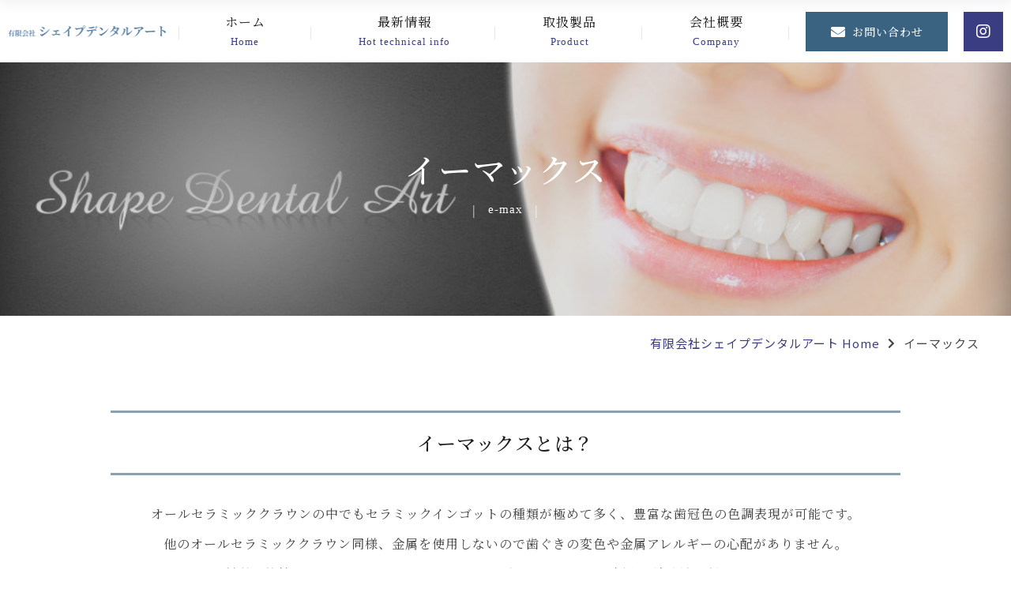

--- FILE ---
content_type: text/html; charset=UTF-8
request_url: https://shapedentalart.com/emax.html
body_size: 6407
content:
<!DOCTYPE html>
<html lang="ja">
<head>
<!-- Google tag (gtag.js) -->
<script async src="https://www.googletagmanager.com/gtag/js?id=G-38DNYL1WHJ"></script>
<script>
  window.dataLayer = window.dataLayer || [];
  function gtag(){dataLayer.push(arguments);}
  gtag('js', new Date());

  gtag('config', 'G-38DNYL1WHJ');
</script>

<meta charset="utf-8">
<meta http-equiv="X-UA-Compatible" content="IE=edge,chrome=1">
<title>イーマックス</title>
<meta name="description" content="イーマックスはオールセラミッククラウンの中でもセラミックインゴットの種類が極めて多く、豊富な歯冠色の色調表現が可能です。他のオールセラミッククラウン同様、金属を使用しないので歯ぐきの変色や金属アレルギーの心配がありません。材質の特性からクラウン、インレーのほかラミネートベニヤなど幅広い治療法に対応します。" />
<meta name="keywords" content="ジルコニア,イーマックス,シーラシステム,歯科技工,求人" />
<meta name="viewport" content="width=device-width,initial-scale=1,minimum-scale=1,maximum-scale=5,user-scalable=yes">
<script src="https://cdn.jsdelivr.net/npm/viewport-extra@1.0.2/dist/viewport-extra.min.js"></script>
<script>new ViewportExtra(420)</script>
<meta name="format-detection" content="telephone=no">
<link href="css/bxi.css" rel="stylesheet" type="text/css" media="all">
<link href="css/emax_html.css" rel="stylesheet" type="text/css" media="all">
<link href="css/common_style.css" rel="stylesheet" type="text/css" media="all">
<link href="css/style.css" rel="stylesheet" type="text/css" media="all">

<script type="text/javascript" src="js/jquery-1.12.0.min.js"></script>
<script src="https://ajaxzip3.github.io/ajaxzip3.js" charset="UTF-8" defer></script>
<script type="text/javascript" src="js/bxi.js"></script>
<script type="text/javascript" src="js/jquery.mousewheel-3.0.6.pack.js"></script>
<script type="text/javascript" src="https://cdnjs.cloudflare.com/ajax/libs/picturefill/3.0.3/picturefill.js"></script>
<script src="js/ofi.min.js"></script>

<script>
  objectFitImages();
</script>

<!-- Add modaal files -->
<script type="text/javascript" src="js/modaal/modaal.min.js"></script>
<link href="js/modaal/modaal.css" rel="stylesheet" type="text/css" media="all">

<!-- Add fancyBox files -->
<script type="text/javascript" src="js/fancybox/jquery.fancybox.js"></script>
<link href="js/fancybox/jquery.fancybox.min.css" rel="stylesheet" type="text/css" media="all">
<link href="js/fancybox/jquery.fancybox.css" rel="stylesheet" type="text/css" media="all">

<!-- Add bxslider files -->
<script type="text/javascript" src="js/bxslider/plugins/easing.1.3.js"></script>
<script type="text/javascript" src="js/bxslider/plugins/fitvids.js"></script>
<script type="text/javascript" src="js/bxslider/bxslider.min.js"></script>
<link href="js/bxslider/bxslider.css" rel="stylesheet" type="text/css" media="all">

<!-- Add masonry files -->
<script type="text/javascript" src="js/masonry/masonry.pkgd.min.js"></script>

<!-- magnific-popup -->
<script type="text/javascript" src="js/magnific-popup/jquery.magnific-popup.min.js"></script>
<link href="js/magnific-popup/magnific-popup.css" rel="stylesheet" type="text/css" media="all">

<!-- Add tile files -->
<script type="text/javascript" src="js/tile/jquery.tile.min.js"></script>

<!-- Add meanmenu files -->
<script type="text/javascript" src="js/meanmenu/jquery.meanmenu.min.js"></script>
<link href="js/meanmenu/meanmenu.css" rel="stylesheet" type="text/css" media="all">

<!-- Add sidr files -->
<script type="text/javascript" src="js/sidr/jquery.sidr.min.js"></script>
<link href="js/sidr/jquery.sidr.dark.css" rel="stylesheet" type="text/css" media="all">

<!-- Add font -->
<link hrel="https://cdn.jsdelivr.net/npm/yakuhanjp@3.4.1/dist/css/yakuhanjp.min.css">
<link href="https://maxcdn.bootstrapcdn.com/font-awesome/4.3.0/css/font-awesome.min.css" rel="stylesheet">
<link href="https://use.fontawesome.com/releases/v5.0.6/css/all.css" rel="stylesheet">
<link href="https://font.e-trust-test.com/fontawesome-pro-5.3.1-web/css/all.css" rel="stylesheet">

<!-- Add slick files -->
<link rel="stylesheet" href="js/slick/slick.css">
<link rel="stylesheet" href="js/slick/slick-theme.css">
<script src="js/slick/slick.min.js"></script>

<!-- Add fade files -->
<script type="text/javascript" src="js/jquery.fadethis.min.js"></script>
<script type="text/javascript" src="js/function.js"></script>

<!-- Add  Scrollbar -->
<link href="js/jquery.mCustomScrollbar/jquery.mCustomScrollbar.min.css" rel="stylesheet" type="text/css" />
<script src="js/jquery.mCustomScrollbar/jquery.mCustomScrollbar.concat.min.js"></script>

<!-- Add vue -->
<script src="https://cdn.jsdelivr.net/npm/vue@2.7.14"></script>
<script type="text/javascript" src="js/vue_function.js"></script>

</head>

<body>

  <header id="global_header">
<div id="header">
  <h1 class="header_logo"><a href="index.html"><img src="images/top/logo.png" srcset="images/top/logo.png 1x,images/top/logo2x.png 2x" alt="有限会社シェイプデンタルアート"></a></h1>
  <div class="header_right">
    <div id="nav-wrap" >   
      <nav id="nav_global" class="clearfix">
        <ul>
          <li class="list"><a href="index.html"><p class="jp">ホーム</p><span class="en">Home</span></a></li>
          <li class="list"><a href="info.html"><p class="jp">最新情報</p><span class="en">Hot technical info</span></a></li>
          <li class="list"><a href="#"><p class="jp">取扱製品</p><span class="en">Product</span></a>
            <ul>
              <li class="_list"><a href="zirconia.html"><p class="jp">ジルコニア</p><span class="en">Zirconia</span></a></li>
              <li class="_list"><a href="emax.html"><p class="jp">イーマックス</p><span class="en">e-max</span></a></li>
              <li class="_list"><a href="shilla_system.html"><p class="jp">シーラシステム</p><span class="en">Shilla system</span></a></li>
              <li class="_list"><a href="hybrid.html"><p class="jp">CAD/CAM冠</p><span class="en">CAD/CAM</span></a></li>             
            </ul>           
          </li>
          <!--<li class="list"><a href="iosdata.html"><p class="jp">iOSデータ受付</p><span class="en">iOS</span></a></li>-->
          <li class="list"><a href="company.html"><p class="jp">会社概要</p><span class="en">Company</span></a></li>
          <!--<li class="list"><a href="recruit.html"><p class="jp">採用情報</p><span class="en">Recruit</span></a></li>-->
        </ul>
      </nav>
    </div>
    <ul class="header_info">
      <li class="header_tel"><a href="tel:044-844-6969" class="tel_link"><i class="fas fa-phone-alt"></i>044-844-6969</a></li>
      <li class="header_cont"><a href="contact.html"><i class="fas fa-envelope"></i><p class="txt">お問い合わせ</p></a></li>
    </ul>
<div class="header_sns"><a href="https://www.instagram.com/shapedentalart/"target="_blank" rel="noopener noreferrer"><i class="fab fa-instagram"></i></a></div>   
  </div>
</div>   
<div class="hedTopwrap">
  <a id="toggleMenu" class="toggleMenu smOnly">
    <div class="bars">
      <span></span>
      <span></span>
      <span></span>
    </div>
  </a>
</div> 
<div id="overlayMenu" class="overlayMenu">
  <div class="outer">
    <ul>
      <li class="list"><a href="index.html"><p class="jp">ホーム</p><span class="en">Home</span></a></li>
      <li class="list"><a href="info.html"><p class="jp">最新情報</p><span class="en">Hot technical info</span></a></li>
      <li class="list"><a href="#"><p class="jp">取扱製品</p><span class="en">Product</span></a>
      <span class="toggle"><span class="sp_btn aaa"></span></span>
      <ul class="dropdown">
        <li class="_list"><a href="zirconia.html"><p class="jp">ジルコニア</p><span class="en">Zirconia</span></a></li>
        <li class="_list"><a href="emax.html"><p class="jp">イーマックス</p><span class="en">e-max</span></a></li>
        <li class="_list"><a href="shilla_system.html"><p class="jp">シーラシステム</p><span class="en">Shilla system</span></a></li>
        <li class="list"><a href="hybrid.html"><p class="jp">CAD/CAM冠</p><span class="en">CAD/CAM</span></a></li>        
      </ul>
    </li>
    <!--<li class="list"><a href="iosdata.html"><p class="jp">iOSデータ受付</p><span class="en">iOS</span></a></li>-->
    <li class="list"><a href="company.html"><p class="jp">会社概要</p><span class="en">Company</span></a></li>
    <li class="list"><a href="recruit.html"><p class="jp">採用情報</p><span class="en">Recruit</span></a></li>
    </ul>   
  </div>
</div>
  <!-- #global_header --></header>
  <div id="contents_wrap">
    <div id="contents" class="clearfix">
      <div id="main" class="clearfix">
        <div id="col_main">
<section>
<div id="c14" class="clearfix page_title bg100">
	<article>
		<h1>イーマックス</h1>
		<div><span class="en">e-max</span></div>
	</article>
</div><!-- #c14 -->
<div id="c39" class="clearfix pan1">
		<div><pan></pan></div>
</div><!-- #c39 -->
<div id="c134" class="clearfix title_line inner">
	<article>
		<h2><span id="anc01" class="anchor"></span>イーマックスとは？</h2>
		<div></div>
	</article>
</div><!-- #c134 -->
<div id="c155" class="clearfix fs_16 mincho brdnt lh2 bt20">
		<div>オールセラミッククラウンの中でもセラミックインゴットの種類が極めて多く、豊富な歯冠色の色調表現が可能です。<br />
他のオールセラミッククラウン同様、金属を使用しないので歯ぐきの変色や金属アレルギーの心配がありません。<br />
材質の特性からクラウン、インレーのほかラミネートベニヤなど幅広い治療法に対応します。</div>
</div><!-- #c155 -->
<div id="c161" class="clearfix title_center_bg tp40">
	<article>
		<h2>イーマックスのメリットとデメリット</h2>
		<div></div>
	</article>
</div><!-- #c161 -->
<div id="c145" class="flx2 item_01">
<div class="box"><div class="disnone">
</div><!-- #c145 -->
<div id="c146" class="clearfix fs_16">
	<article>
		<h3><i class="fas fa-heart-circle"></i>イーマックスのメリット</h3>
		<div></div>
	</article>
</div><!-- #c146 -->
<div id="c162" class="clearfix txt_UL">
<ul>
<li>
透過性を持ち、歯の色調表現にすぐれている<br></li>
<li>
無垢のクラウンでは、焼つけのポーセレンより強度があり欠けにくい<br></li>
<li>
金属アレルギーや歯周組織への着色の心配がない<br></li>
<li>
透過性が高くカメレオン効果により、周囲の色に溶け込むためインレーなども美しい装着が可能<br></li>
<li>
クラウン、ラミネートなど混合の症例にも高い審美性を発揮します。<br></li>
</ul>
</div><!-- #c162 -->
<div id="c148" class="">
</div></div><div class="box"><div class="disnone">
</div><!-- #c148 -->
<div id="c163" class="clearfix fs_16">
	<article>
		<h3><i class="fas fa-times-circle"></i>イーマックスのデメリット</h3>
		<div></div>
	</article>
</div><!-- #c163 -->
<div id="c164" class="clearfix txt_UL">
<ul>
<li>
透過性が高く下地が透ける性質から金属の支台には不向き<br></li>
<li>
陶器の様な反射率の高い白さは表現が困難<br></li>
<li>
クラウン、インレーでは金属の場合より、歯質を削る量が多い<br></li>
<li>
ジルコニアより曲げ強度に劣るため、ブリッジにはやや不向きである<br></li>
<li>
保険外治療なので値段が高い<br></li>
</ul>
</div><!-- #c164 -->
<div id="c150" class="disnone">
</div></div>
</div><!-- #c150 -->
<div id="c165" class="clearfix title_e">
	<article>
		<h2><span id="anc02" class="anchor"></span>材質</h2>
		<div></div>
	</article>
</div><!-- #c165 -->
<div id="c144" class="clearfix title_b">
	<article>
		<h3>高強度ガラスセラミックス</h3>
		<div></div>
	</article>
</div><!-- #c144 -->
<div id="c166" class="txt_img_flx2">
<div class="box">
<div>IPS e.maxプレスは独自の製造工程により、異なる透明度と組成の高い均一性を有したニケイ酸リチウムガラスセラミックインゴットです。<br>Ivoclar Vivadent社製のプレスファーネスでプレスすることにより、高い適合精度と曲げ強度（400Mpa）を持った修復物の製作が可能です。<br>また、高い強度がありながら、天然歯に近い磨耗性を持っているため、対合歯に優しい素材となっています。<br></div></div>
<div class="box">
<img src="images/emax/emax_zaisitu01.jpg" alt="">
<div></div></div>
</div><!-- #c166 -->
<div id="c167" class="clearfix title_e">
	<article>
		<h2><span id="anc03" class="anchor"></span>機材・技術</h2>
		<div></div>
	</article>
</div><!-- #c167 -->
<div id="c173" class="clearfix title_b">
	<article>
		<h3>機材</h3>
		<div></div>
	</article>
</div><!-- #c173 -->
<div id="c174" class="pick02 txt_img_flx3">
<div class="box">
<div><div class="title_h spsp"><h4>プログラマット プレスファーネス</h4></div>IPS e.maxプレスの強度や審美性は、Ivoclar Vivadent社製のプレス器を使用して初めてその実力を発揮します。<br></div></div>
<div class="box">
<img src="images/emax/emax_kizai01.jpg" alt="">
<div></div></div>
</div><!-- #c174 -->
<div id="c188" class="pick02 txt_img_flx3">
<div class="box">
<div><div class="title_h spsp"><h4>プログラマット EP 5000</h4></div>プレスおよびセラミックファーネス両用のコンビネーションファーネスです。<br>大きな高画質グラフィックカラーディスプレーとタッチスクリーン機能を有し、OSD（オペレーティング・ステータス・ディスプレー）がファーネスの作業状況を示します。<br>さらにQTKヒーティング・マッフル・テクノロジーにより最高の焼成およびプレス結果が得られます。<br>また、IPF（インテリジェントプレスファンクション）付き新プレスドライブで、短時間で高度なプレスが可能です。<br>インベストメントリングにクラックが生じた場合、すぐにCDS（クラック探知システム）が探知し、必要に応じてプレス作業を停止します。<br></div></div>
<div class="box">
<img src="images/emax/emax_kizai02.jpg" alt="">
<div></div></div>
</div><!-- #c188 -->
<div id="c175" class="clearfix title_b">
	<article>
		<h3>技術</h3>
		<div></div>
	</article>
</div><!-- #c175 -->
<div id="c176" class="pick02 bt40">
<div class="disnone">
</div><!-- #c176 -->
<div id="c178" class="clearfix title_h spsp">
		<div><h4>形態回復</h4></div>
</div><!-- #c178 -->
<div id="c179" class="clearfix ">
		<div>模型の製作が終了したら、ワックスを用いて形態の回復を行います。</div>
</div><!-- #c179 -->
<div id="c180" class="flx3 tp20 flx_inr01 img100  item_03">
<div class="box">
<img src="images/emax/emax_gijyutu01.jpg" alt="">
<div>シンベニアの形態回復例<br></div></div>
<div class="box">
<img src="images/emax/emax_gijyutu02.jpg" alt="">
<div>インレー、オンレーの形態回復例<br></div></div>
<div class="box">
<img src="images/emax/emax_gijyutu03.jpg" alt="">
<div>臼歯クラウンの形態回復例<br></div></div>
</div><!-- #c180 -->
<div id="c177" class="disnone">
</div>
</div><!-- #c177 -->
<div id="c181" class="pick02">
<div class="disnone">
</div><!-- #c181 -->
<div id="c182" class="clearfix title_h spsp">
		<div><h4>圧入</h4></div>
</div><!-- #c182 -->
<div id="c184" class="flx3 tp20 flx_inr01 img100  item_03">
<div class="box">
<img src="images/emax/emax_gijyutu04.jpg" alt="">
<div>準備の整ったインベストメントリングをプレスファーネス中央にセット。<br></div></div>
<div class="box">
<img src="images/emax/emax_gijyutu05.jpg" alt="">
<div>スタートボタンを押す<br></div></div>
</div><!-- #c184 -->
<div id="c185" class="disnone">
</div>
</div><!-- #c185 -->
<div id="c189" class="pick02">
<div class="disnone">
</div><!-- #c189 -->
<div id="c190" class="clearfix title_h spsp">
		<div><h4>調整</h4></div>
</div><!-- #c190 -->
<div id="c191" class="flx3 tp20 flx_inr01 img100  item_03">
<div class="box">
<img src="images/emax/emax_gijyutu06.jpg" alt="">
<div>細粒子ダイアモンドディスクを使ってスプルーを切断。<br></div></div>
<div class="box">
<img src="images/emax/emax_gijyutu07.jpg" alt="">
<div>調整後、正確なフィットが達成。<br>解剖学的・機能的なワックスアップがセラミックスで再現。<br></div></div>
<div class="box">
<img src="images/emax/emax_gijyutu08.jpg" alt="">
<div>適切な研削器具で表面に性状を施す。<br></div></div>
</div><!-- #c191 -->
<div id="c192" class="disnone">
</div>
</div><!-- #c192 -->
<div id="c193" class="pick02 bt40">
<div class="disnone">
</div><!-- #c193 -->
<div id="c194" class="clearfix title_h spsp">
		<div><h4>キャラクタライゼーション焼成</h4></div>
</div><!-- #c194 -->
<div id="c195" class="flx4 tp20 flx_inr01 img100  item_03">
<div class="box">
<img src="images/emax/emax_gijyutu12.jpg" alt="">
<div></div></div>
<div class="box">
<img src="images/emax/emax_gijyutu09.jpg" alt="">
<div></div></div>
<div class="box">
<img src="images/emax/emax_gijyutu10.jpg" alt="">
<div>キャラクタライゼーション焼成後IPS e.maxプレス修復物。<br></div></div>
<div class="box">
<img src="images/emax/emax_gijyutu11.jpg" alt="">
<div></div></div>
</div><!-- #c195 -->
<div id="c196" class="disnone">
</div>
</div><!-- #c196 -->
<div id="c169" class="clearfix title_e">
	<article>
		<h2><span id="anc04" class="anchor"></span>症例（ Before & After ）</h2>
		<div></div>
	</article>
</div><!-- #c169 -->
<div id="c171" class="flx2 img100 item_02">
<div class="box">
<img src="images/emax/case_before01.jpg" alt="">
<div>Before<br></div></div>
<div class="box">
<img src="images/emax/case_after01.jpg" alt="">
<div>After<br></div></div>
</div><!-- #c171 -->
<div id="c197" class="flx2 img100 item_02">
<div class="box">
<img src="images/emax/case_before02.jpg" alt="">
<div>Before<br></div></div>
<div class="box">
<img src="images/emax/case_after02.jpg" alt="">
<div>After<br></div></div>
</div><!-- #c197 -->
<div id="c186" class="clearfix txt_UL pick03 tp30">
<ul>
<li>
口元の美しさが加わることにより、顔の印象が変わる。<br></li>
<li>
軽度の歯列不正・隙間も改善できる。<br></li>
</ul>
</div><!-- #c186 -->
<div id="c187" class="clearfix fs_13">
		<div>資料提供：表参道 アイエスデンタルクリニック様</div>
</div><!-- #c187 -->
</section>

        <!-- #col_main --></div>
        <aside id="col_side1">

        <!-- #col_side1 --></aside>
      <!-- #main --></div>
      <div id="side">
        <aside id="col_side2">

        <!-- #col_side2 --></aside>
      <!-- #side --></div>
    <!-- #contents --></div>
  <!-- #contents_wrap --></div>
  <footer id="global_footer">
<div class="side_info_wrap fixBtn">
  <ul class="side_info">
    <li class="s_tel"><a href="tel:044-844-6969" class="tel_link"><i class="fas fa-phone-alt"></i><p>044-844-6969</p></a></li>
    <li class="s_cont"><a href="contact.html"><i class="fas fa-envelope"></i><p class="txt">お問い合わせ</p></a></li>
  </ul>  
</div>
<div class="footer_wrap"><div class="footer_inr"></div>
  <div class="footer inner16 bt30">
    <div class="footer_L">
      <a class="footer_logo" href="index.html">有限会社シェイプデンタルアート</a>
      <address class="sp20">
        <ul>
          <li>〒213－0002 神奈川県川崎市高津区二子5-3-2</li>
          <li>【営業時間】9：00～18：00【定休日】日祝</li>
          <li>【TEL】<a href="tel:044-844-6969" class="tel_link_w">044-844-6969</a><span>【FAX】044-819-6299</span></li>
      </address>
      <nav class="footer-nav" class="clearfix">
        <ul class="inner">
          <li class="list"><a href="index.html">ホーム</a></li>
          <li class="list"><a href="info.html">最新情報</a></li>
          <li class="list"><a href="zirconia.html">ジルコニア</a></li>
          <li class="list"><a href="emax.html">イーマックス</a></li>
          <li class="list"><a href="shilla_system.html">シーラシステム</a></li>
          <li class="list"><a href="hybrid.html">CAD/CAM冠</a></li>
          <!--<li class="list"><a href="iosdata.html">iOSデータ受付</a></li>-->
          <li class="list"><a href="company.html">会社概要</a></li>
          <!--<li class="list"><a href="recruit.html">採用情報</a></li>-->
          <li class="list"><a href="contact.html">お問い合わせ</a></li>
          <li class="list"><a href="policy.html">プライバシーポリシー</a></li>
        </ul>
      </nav>
    </div>
    <div class="footer_map">
      <iframe src="https://www.google.com/maps/embed?pb=!1m18!1m12!1m3!1d6488.043275090755!2d139.61480327688005!3d35.60253283429141!2m3!1f0!2f0!3f0!3m2!1i1024!2i768!4f13.1!3m3!1m2!1s0x6018f4247cf086fd%3A0x3dcaa7a1989470f9!2z77yI5pyJ77yJ44K344Kn44Kk44OX44OH44Oz44K_44Or44Ki44O844OI!5e0!3m2!1sja!2sjp!4v1717746866057!5m2!1sja!2sjp" width="100%" height="100%" style="border:0;" allowfullscreen="" loading="lazy" referrerpolicy="no-referrer-when-downgrade"></iframe>
    </div>
  </div>
  <div id="copy" class="copy">
        <small>2024-<a href="index.html">有限会社シェイプデンタルアート</a></small>
  </div>
</div>
  <!-- #global_footer --></footer>
</body>
</html>

--- FILE ---
content_type: text/css
request_url: https://shapedentalart.com/css/bxi.css
body_size: 18107
content:
@charset "utf-8";

/* ================================================================= 
 License : e-TRUST Inc.
 File name : bxi.css
 Style : reset & default
 文字コード UTF-8N 改行コード LF
 Build 200331
================================================================= */
/* ================================================================= 
 Style : reset
================================================================= */
html, body, div, span, applet, object, iframe,
h1, h2, h3, h4, h5, h6, p, blockquote, pre,
a, abbr, acronym, address, big, cite, code,
del, dfn, em, img, ins, kbd, q, s, samp,
small, strike, strong, sub, sup, tt, var,
b, u, i, center,
dl, dt, dd, ol, ul, li,
fieldset, form, label, legend,
table, caption, tbody, tfoot, thead, tr, th, td,
article, aside, canvas, details, embed,
figure, figcaption, footer, header, hgroup,
menu, nav, output, ruby, section, summary,
time, mark, audio, video {
  margin: 0;
  padding: 0;
  border: 0;
  font-style:normal;
  font-weight: normal;
  font-size: 100%;
  vertical-align: baseline;
  background:transparent;
}
b {
  font-weight: bold;
}
body {
  line-height: 1;
}
article, aside, details, figcaption, figure,
footer, header, hgroup, menu, nav, section {
  display: block;
}
html{
  overflow-y: scroll;
}
blockquote, q {
  quotes: none;
}
blockquote:before, blockquote:after,
q:before, q:after {
  content: '';
  content: none;
}
input, textarea,select {
  margin: 0;
  padding: 0;
  font-family: sans-serif;
}
input[type="text"], input[type="password"], textarea, select {
  border-radius: 4px;
}
input[type="text"], input[type="password"], textarea {
  -webkit-appearance: none;
}
ol, ul{
    list-style:none;
}
table {
  border-collapse: collapse; 
  border-spacing:0;
  table-layout: fixed;
}
.tbl_scroll table {
  table-layout: auto;
}
table td,table th{
  word-break: break-all;
}
caption, th{
  text-align: left;
}
a:focus {
  outline:none;
}
/* ================================================================= 
 Style : default
================================================================= */
body {
  font-family: 'メイリオ','Meiryo','ＭＳ Ｐゴシック','MS PGothic','ヒラギノ角ゴ Pro W3','Hiragino Kaku Gothic Pro',Osaka,sans-serif;
  font-size: 13px;
  text-align: center;
  color: #333333;
  background-color: none;
  /*b_image*/
  /*b_repeat*/
  line-height: 1.6;
  -webkit-text-size-adjust: 100%;
}
a:link {
  color: #3a3d81;
}
a:visited {
  color: #3a3d81;
}
a:hover,
a:active {
  color: #3a3d81;
}
img {
  max-width: 100%;
  height: auto;
  vertical-align:bottom;
}
video {
  max-width: 100%;
}
div.youtube {
  position: relative;
  width: 100%;
  padding-top: 56.25%;
}
div.youtube_list div.youtube {
  margin-bottom: 20px;
}
div.youtube iframe {
  position: absolute;
  top: 0;
  left: 0;
  width: 100% !important;
  height: 100% !important;
}
.clearfix:after {
  content: ".";
  display: block;
  clear: both;
  height: 0;
  font-size: 0;
  visibility: hidden;
}
.clearfix {
    display: inline-block;
}
/* Hides from IE Mac */
* html .clearfix {
    height: 1%;
}
.clearfix {
    display: block;
}
/* End Hack */
table {width:100%;}
table th,table td {
  border: 1px solid #ccc;
  vertical-align: middle;
}
.map {
  margin-bottom: 20px;
}
.map ul, .map li { 
  list-style-type: square;
  list-style-position: inside;
}
section table tr td article > h6,
section ul li article > h5 {
  display: none;
}
/*-----------------------------------------
 form
------------------------------------------- */ 
input[type="text"],
input[type="password"],
textarea {
  width: 100%;
  padding: 5px 5px;
  -moz-box-sizing: border-box;
  -webkit-box-sizing: border-box;
  box-sizing: border-box;
  border: 1px solid #ccc;
  vertical-align: middle;
}
textarea {
  min-height: 52px;
  resize: vertical;
}
select {
  padding: 4px 2px;
  -moz-box-sizing: border-box;
  -webkit-box-sizing: border-box;
  box-sizing: border-box;
  border: 1px solid #ccc;
  font-size: 100%;
  max-width: 100%;
}
input[type="radio"],input[type="checkbox"] {
  margin: 0.4em 0.5em;
  vertical-align: middle;
}
.submit {
  width: 320px;
  margin: 20px auto;
  text-align: center;
}
.submit_c {
  min-width: 150px;
  height: 2.4em;
  padding: 0 10px;
  font-size: 100%;
}
.submit_l {
  width: 150px;
  padding: 0 10px;
  float: left;
  font-size: 100%;
}
.submit_r {
  width: 150px;
  padding: 0 10px;
  float: right;
  font-size: 100%;
}
a.button {
  display: block;
  margin-left: auto;
  margin-right: auto;
  text-indent: -9999px;
}
.bt_confirm {
  margin-top: 30px;
  margin-bottom: 30px;
  width: 150px;
  height: 40px;
  background: url(../images/common/bt_confirm.png) no-repeat;
  background-position: center center;
  border: 1px solid #ccc;
  border-radius: 4px;
  text-indent: -9999px;
}
.bt_confirm:hover {
  opacity: 0.8;
}
.bt_back {
  margin-top: 30px;
  margin-bottom: 30px;
  width: 150px;
  height: 40px;
  background: url(../images/common/bt_back.png) no-repeat;
  background-position: center center;
  border: 1px solid #ccc;
  border-radius: 4px;
  text-indent: -9999px;
}
.bt_back:hover {
  opacity: 0.8;
}
.bt_send {
  margin-top: 30px;
  margin-bottom: 30px;
  width: 150px;
  height: 40px;
  background: url(../images/common/bt_send.png) no-repeat;
  background-position: center center;
  border: 1px solid #ccc;
  border-radius: 4px;
  text-indent: -9999px;
}
.bt_send:hover {
  opacity: 0.8;
}
ul.break li {float: left !important; margin-right: 5px;}
.address .zip {
  margin-bottom: 10px;
}
.address .zip input {
  width: 60px;
}
.address select {
  margin-bottom: 10px;
}
input[type=text].date_y {
  width: 55px;
  text-align: center;
}
input[type=text].date_m, input[type=text].date_d {
  margin-left: 0.5em;
  width: 35px;
  text-align: center;
}
form table th span {
  color: #ff0000;
}

/* ================================================================= 
 header
================================================================= */
header#global_header {
  width: 100%;
  min-width: 1220px;
  height: auto;
  margin: 0 auto;
  /*h_color*/
  /*h_image*/
}
/* ================================================================= 
 contents
================================================================= */
#contents_wrap {
  width: 100%;
  min-width: 1220px;
}
#contents {
  width: 1200px;
  margin: 0 auto;
  text-align:left;
  background-color: none;
  /*c_image*/
  /*c_repeat*/
}
#main {
  width: 1200px;
  float: none;
}
#side {
  display: none;
  width: 0px;
  float: right;
}

/* #col_main
------------------------------------------- */ 
#main #col_main {
  width: 1200px;
  float: right;
}
/* #side_col1
------------------------------------------- */
#main #col_side1 {
  /*_pc_left_*/
  width: 0px;
  float: left;
}
/* #side_col2
------------------------------------------- */
#side #col_side2 {
  width: 0px;
  float: right;
}

#col_side1 a.category,
#col_side2 a.category {
  display: block;
  height: auto;
  line-height: 20px;
  padding: 10px 20px 10px 10px;
  background: url(../images/common/arrow.png) no-repeat;
  background-size: 12px 12px;
  background-position: right center;
  border-bottom: 1px dotted #ccc;
  box-sizing: border-box;
  font-size: 13px;
  font-weight: bold;
  text-align: left;
}
#col_side1 a.category:hover,
#col_side2 a.category:hover {
  background: url(../images/common/arrow_hover.png) no-repeat;
  background-size: 12px 12px;
  background-position: right center;
}
#col_side1 ul li a.category,
#col_side2 ul li a.category {
  padding-left: 20px;
  font-weight: normal;
}
#col_side1 form#search select,
#col_side2 form#search select {
  width: 100%;
}
#col_side1 form#search label,
#col_side2 form#search label {
  padding-right: 10px;
  display: block;
  float: left;
}
#col_side1 form#search dl dt,
#col_side2 form#search dl dt {
  padding: 10px 10px 0 10px;
  font-weight: bold;
}
#col_side1 form#search dl dd,
#col_side2 form#search dl dd {
  padding: 10px 10px 0 10px;
}
#col_side1 form#search dl div,
#col_side2 form#search dl div {
  float: left;
}
#col_side1 form#search dl div:first-child,
#col_side2 form#search dl div:first-child {
  margin-right: 5px;
}
#col_side1 form#search dl dd input[type=text],
#col_side2 form#search dl dd input[type=text] {
  margin: 0 5px 2px 0;
  padding: 5px;
  width: 70px;
  max-width: 120px;
  text-align: right;
}
/* ================================================================= 
 footer
================================================================= */
footer#global_footer {
  clear: both;
  width: 100%;
  min-width: 1220px;
  height: auto;
  margin: 0 auto;
  /*f_color*/
  /*f_image*/
}
/* ================================================================= 
 ver5 pagelogin
================================================================= */
div.pagelogin dl {
  display: flex;
}
div.pagelogin dl dt {
  width: 20%;
  min-width: 110px;
  border: 1px solid #ccc;
  border-right: none;
  background-color: #f5f5f5;
  padding: 8px;
  display: flex;
  align-items: center;
  box-sizing: border-box;
}
div.pagelogin dl dd {
  width: 80%;
  border: 1px solid #ccc;
  background-color: #fff;
  padding: 8px;
  box-sizing: border-box;
  position: relative;
}
div.pagelogin dl dd input {
  width: 100%;
  outline: none;
}
div.pagelogin button {
  display: block;
  margin: 30px auto;
  width: 150px;
  height: 40px;
  border: none;
  background: #f0f0f0 url(../images/common/bt_login.png) no-repeat;
  background-position: center center;
  border: 1px solid #ccc;
  border-radius: 4px;
  text-indent: -9999px;
}
div.pagelogin button:hover {
  opacity: 0.8;
}
div.pagelogin form p {
  margin-bottom: 5px;
  color: #ff0000;
}
/* ================================================================= 
 ver5 builingual
================================================================= */
div#builingual {
  background: #f1f1f1;
  padding: 5px 0;
}
div#builingual div.progress {
  display: none;
  float: left;
  line-height: 32px;
  color: #2e7200;
  font-weight: bold;
}
div#builingual div.progress img {
  float: left;
  margin-top: 4px;
  padding: 0 10px 0 20px;
}
div#builingual div.language {
  float: right;  
  color: #999;
  font-weight: bold;
}
div#builingual div.language select {
  margin: 0 20px 0 10px;
}
div.translate { margin-top: 10px; }
span.translate { padding-right: 5px; }
h3 span.translate + span { display: block; font-size: 0.8em; margin-bottom: 0.5em; }
/* ================================================================= 
 ver5 form
================================================================= */
section div.form_wrap dl {
  display: flex;
}
section div.form_wrap dl.file {
  border-top: 1px solid #ccc;
}
section div.form_wrap dl.file:first-child {
  border-top: none;
}
section div.form_wrap dl dt {
  border: 1px solid #ccc;
  border-bottom: none;
  border-right: none;
  background-color: #f5f5f5;
  padding: 8px;
  display: flex;
  flex-direction: column;
  align-items: flex-start;
  justify-content: center;
  box-sizing: border-box;
}
section div.form_wrap dl dd {
  border: 1px solid #ccc;
  border-bottom: none;
  background-color: #fff;
  padding: 8px;
  box-sizing: border-box;
}
section div.form_wrap dl:last-of-type dt {
  border-bottom: 1px solid #ddd;
}
section div.form_wrap dl:last-of-type dd {
  border-bottom: 1px solid #ddd;
}
section div.form_wrap dl dt label {
  color: #ff0000;
  font-size: 13px;
}
section p.annot,
section form p.annot {
  margin: 20px 0;
  color: #ff0000;
}
section div.form_wrap dl dd > div {
  display: flex;
}
section div.form_wrap dl dd input[type="text"],
section div.form_wrap dl dd input[type="password"] {
  width: 300px;
  max-width: 100%;
}
section div.form_wrap dl dd div input[type="text"],
section div.form_wrap dl dd div input[type="password"],
section form div.form_wrap dl dd div select {
  margin-bottom: 8px;
}
section div.form_wrap dl dd div:last-of-type input[type="text"],
section div.form_wrap dl dd div:last-of-type select {
  margin-bottom: 0;
}
section div.form_wrap dl dd span {
  margin-right: 8px;
  line-height: 32px;
}
section div.form_wrap dl dd input[type="text"] + span,
section div.form_wrap dl dd select + span {
  margin-left: 8px;
}
section div.form_wrap dl dd p {
  margin-top: 4px;
}
section div.form_wrap dl dd.addr input,
section div.form_wrap dl dd.ship_addr input {
  width: 100%;
}
section div.form_wrap dl dd.addr select,
section div.form_wrap dl dd.ship_addr select{
  width: 122px !important;
}
section div.form_wrap dl dd.addr div:nth-of-type(1) input,
section div.form_wrap dl dd.ship_addr div:nth-of-type(1) input{
  width: 100px !important;
  text-align: center;
}
section div.form_wrap dl dd.date div,
section div.form_wrap dl dd.birthday div,
section div.form_wrap dl dd.is_entry div {
  float: left;
  margin-right: 8px;
}
section div.form_wrap dl dd.is_entry div {
  display: flex;
  height: 32px;
  align-items: center;
}
section div.form_wrap dl dd.is_entry label {
  width: 80px;
}
section div.passwd {
  width: 200px;
  position: relative;
}
section div.passwd input {
  margin: 0 !important;
  padding-right: 32px;
  width: 180px;
}
section .passwd input + a {
  display: block;
  width: 32px;
  height: 32px;
  background: url(../img/eye_close.png) no-repeat;
  background-size: 70%;
  background-position: center;
  position: absolute;
  top: 50%;
  right: 0;
  transform: translateY(-50%);
  cursor: pointer;
}
section .passwd input[type="text"] + a {
  background: url(../img/eye_open.png) no-repeat;
  background-size: 70%;
  background-position: center;
}
section .pagelogin .passwd input + a {
  top: 50%;
  right: 10px;
  transform: translateY(-50%);
}
section div.form_wrap dl dd.date input,
section div.form_wrap dl dd.birthday input{
  width: 80px !important;
  text-align: center;
}
section div.form_wrap dl dd.date select,
section div.form_wrap dl dd.birthday select{
  width: 60px !important;
}
section div.form_wrap dl dd.date p,
section div.form_wrap dl dd.birthday p,
section div.form_wrap dl dd.is_entry p {
  padding-top: 10px;
  clear: left;
}
section div.form_wrap dl dd.date div:last-of-type input[type="text"],
section div.form_wrap dl dd.birthday div:last-of-type input[type="text"],
section div.form_wrap dl dd.date div:last-of-type select,
section div.form_wrap dl dd.birthday div:last-of-type select {
  margin-bottom: 8px;
}
section div.form_wrap dl dd.number input {
  width: 60px !important;
  text-align: right;
}
section div.form_wrap dl dd.radio label,
section div.form_wrap dl dd.checkbox label,
section div.form_wrap dl dd.gender label,
section div.form_wrap dl dd.experience label,
section div.form_wrap dl dd.is_stop label {
  display: inline-block;
  min-width: 80px;
  margin-right: 8px;
}
section div.form_wrap.confirm dl dd span {
  color: #ff0000;
}
section div.form_wrap.message {
  background: #fff;
  border: 1px solid #ddd;
  padding: 20px;
  margin: 50px 20px 20px 20px;
  border-radius: 2px;
}
section div.form_wrap.message ul li {
  font-size: 20px;
  margin-bottom: 10px;
}
section div.form_wrap.message p span {
width: 100%;
  display: block;
  margin-top: 15px;
  font-size: 12px;
}
section div.form_wrap.error {
  background: #ff0000;
  color: #fff;
  margin-bottom: 10px;
}
section div.form_wrap.error p {
  padding: 5px;
}
section form h2.mail.title {
  margin-top: 50px;
  font-size: 24px;
  line-height: 30px;
  color: #999;
}
section form h3.mail.region {
  font-size: 18px;
  line-height: 32px;
}
div.form_wrap.login {
  margin: 20px 0;
}
div.form_wrap.login dl dt {
  width: 20%;
}
div.form_wrap.login dl dd {
  width: 80%;
}
div.form_wrap.login button {
  display: block;
  margin: 20px auto;
  width: 180px;
  height: 42px;
  border: 1px solid #ccc;
  border-radius: 4px;
  text-indent: -9999px;
  background: #f5f5f5 url(../images/common/bt_customer_login.png) no-repeat;
  background-position: center center;
  background-size: cover;
}
div.form_wrap.login p {
  padding-bottom: 10px;
}
div.form_wrap.login p a {
  cursor: pointer;
}
dl.file,
dl.photo {
  flex-direction: column !important;
}
dl.file dt,
dl.photo dt {
  display: block !important;
  padding-top: 50px !important;
  width: 100% !important;
  border: none !important;
  background: #fff !important;
  font-size: 20px;
}
dl.file dt label,
dl.photo dt label {
  font-size: 13px;
}
dl.file dd,
dl.photo dd {
  padding-bottom: 30px !important;
  width: 100% !important;
  border: none !important;
  position: relative;
}
dl.file dd label,
dl.photo dd label {
  display: block;
  width: 120px;
  height: 32px;
  border: 1px solid #ccc;
  border-radius: 4px;
  background: url(../images/common/bt_file.png) no-repeat;
  background-position: center center;
  background-size: 100%;
  text-indent: -9999px;
  overflow: hidden;
  position: absolute;
  top: -40px;
  right: 10px;
  cursor: pointer;
}
dl.file dd label:hover,
dl.photo dd label:hover {
  opacity: 0.8;
}
dl.file dd div.drop,
dl.photo dd div.drop {
  display: flex;
  align-items: flex-end;
  justify-content: center;
  margin-bottom: 10px;
  width: 100%;
  height: 140px;
  border: 2px dashed #ccc;
  background-image: url(../img/drop.png);
  background-repeat: no-repeat;
  background-position: center top;
  background-size: auto 100px;
}
dl.file dd div.drop span,
dl.photo dd div.drop span {
  padding: 10px 20px;
  font-size: 16px;
  line-height: 18px !important;
  color: #aaa;
}
dl.file img,
dl.photo img {
  display: none;
  position: absolute;
  top: 50px;
  left: 50%;
  transform: translateX(-50%);
}
dl.file dd div.filename,
dl.photo dd div.filename {
  display: none;
  align-items: center;
  justify-content: center;
  margin-bottom: 10px;
  width: 100%;
  background: rgba(241, 241, 241, 0.5);
}
dl.file dd div.filename span,
dl.photo dd div.filename span {
  padding: 20px 20px;
  font-size: 16px;
  line-height: 18px;
  color: #000;
  word-break: break-all;
}
dl.file dd div.filename:before,
dl.photo dd div.filename:before {
  display: block;
  padding: 20px;
  content: "";
  width: 32px;
  height: 32px;
  background: url(../img/upload.png) no-repeat;
  background-position: center center;
  background-size: 32px 32px;
}
dl.file dd input[type="text"],
dl.photo dd input[type="text"] {
  display: none;
}
div.inputfiles {
  display: none;
}
div.form_download {
  display: flex;
  flex-direction: column;
  align-items: center;
  margin-top: 20px;
  padding: 30px;
  background: #f0f0f0;
  border: 1px solid #ccc;
}
div.form_download h3 {
  font-size: 20px;
  line-height: 30px;
}
div.form_download p {
  display: block;
}
div.form_download button {
  display: block;
  margin-top: 20px;
  width: 120px;
  height: 42px;
  background: #f5f5f5;
  border: 1px solid #ccc;
  border-radius: 3px;
  outline: none;
  cursor: pointer;
}
div.form_download button:hover {
  opacity: 0.7;
}
/* ================================================================= 
 ver5 calendar
================================================================= */
div#form_calendar, div.calendar {
  margin: 30px auto 0 auto;
}
div#form_calendar div.head, div.calendar div.head {
  position: relative;
  width: 100%;
  height: 60px;
  text-align: center;
}
div#form_calendar div.head span, div.calendar div.head span {
  position: absolute;
  display: block;
  line-height: 60px;
  font-size: 20px;
  font-weight: bold;
  color: #6b6b6b;
}
div#form_calendar div.head span:nth-of-type(1), div.calendar div.head span:nth-of-type(1) {
  top: 0;
  left: 0;
  width: 40px;
  font-size: 40px;
}
div#form_calendar div.head span:nth-of-type(2), div.calendar div.head span:nth-of-type(2) {
  top: 0;
  left: 60px
}
div#form_calendar div.head span:nth-of-type(3), div.calendar div.head span:nth-of-type(3) {
  top: 0;
  left: 50%;
  transform: translateX(-50%);
  font-size: 40px;
}
div#form_calendar div.head span:nth-of-type(4), div.calendar div.head span:nth-of-type(4) {
  top: 0;
  right: 60px
}
div#form_calendar div.head span:nth-of-type(5), div.calendar div.head span:nth-of-type(5) {
  top: 0;
  right: 0;
  width: 40px;
  font-size: 40px;
}
div#form_calendar div.head span:nth-of-type(1):hover,
div#form_calendar div.head span:nth-of-type(5):hover,
div.calendar div.head span:nth-of-type(1):hover,
div.calendar div.head span:nth-of-type(5):hover {
  color: #6f94f5;
  cursor: pointer;
}
div#form_calendar table, div.calendar table {
  table-layout: fixed;
  border-collapse: unset;
  border-bottom: 1px solid #ccc;
  margin-bottom: 20px;
}
div#form_calendar table thead tr th, div.calendar table thead tr th {
  border: none;
  text-align: center;
  font-weight: bold;
  color: #6b6b6b;
}
div#form_calendar table tbody tr, div.calendar table tbody tr {
  height: 60px;
}
div#form_calendar table tbody tr td, div.calendar table tbody tr td {
  border: none;
  border-top: 1px solid #ccc;
  border-right: 1px solid #ccc;
  text-align: center;
  position: relative;
}
div#form_calendar table tbody tr td:first-of-type, div.calendar table tbody td:first-of-type {
  border-left: 1px solid #ccc;
  background: #f1f1f1;
}
div#form_calendar table tbody tr td.other, div.calendar table tbody tr td.other {
  background: #f9f9f9;
}
div#form_calendar table tbody tr td.past, div.calendar table tbody td.past {
  background: #f1f1f1;
}
div#form_calendar table tbody tr td label, div.calendar table tbody tr td label {
  width: auto!important;
  position: absolute;
  top: 3px;
  left: 5px;
  font-size: 16px;
  font-weight: bold;
}
div#form_calendar table tbody tr td:last-of-type label, div.calendar table tbody tr td:last-of-type label {
  color: #6f94f5;
}
div#form_calendar table tbody tr td:first-of-type label,
div#form_calendar table tbody tr td.holiday label,
div.calendar table tbody tr td:first-of-type label,
div.calendar table tbody tr td.holiday label {
  color: #f17878;
}
div#form_calendar table tbody tr td.other label, div.calendar table tbody tr td.other label {
  font-size: 12px;
  color: #ccc;
}
div#form_calendar table tbody tr td.other:last-of-type label, div.calendar table tbody tr td.other:last-of-type label {
  color: #92adf3;
}
div#form_calendar table tbody tr td.other:first-of-type label,
div#form_calendar table tbody tr td.other.holiday label,
div.calendar table tbody tr td.other:first-of-type label,
div.calendar table tbody tr td.other.holiday label {
  color: #f5acac;
}
div#form_calendar table tbody tr td.open.level1 span {
  display: block;
  width: 20px;
  height: 20px;
  margin: 15px auto 0 auto;
  border: 3px solid #9cdaf7;
  border-radius: 10px;
  box-sizing: border-box;
  text-indent: -9999px;
  overflow: hidden;
}
div#form_calendar table tbody tr td.open.level2 span {
  display: block;
  width: 0;
  height: 0;
  margin: -2px auto 0 auto;
  border-bottom: 18px solid #9cdaf7;
  border-top: 18px solid transparent;
  border-left: 10px solid transparent;
  border-right: 10px solid transparent;
  box-sizing: border-box;
  text-indent: -9999px;
  overflow: hidden;
}
div#form_calendar table tbody tr td.open.level3 span {
  display: block;
  margin: 15px auto 0 auto;
  font-size: 20px;
  font-weight: bold;
  line-height: 20px;
  color: #f57979;
}
div#form_calendar table tbody tr td.open.reserv:hover {
  background: rgba(0,255,137,0.2);
}
div#form_calendar table tbody tr td.close span {
  display: block;
  margin-top: 20px;
  font-size: 16px;
  font-weight: bold;
  color: #ccc;
}
div.calendar table tbody tr td.close {
  background: ffd3d3;
}
div.calendar table tbody tr td.open {
  background: #bdffd7;
}
div.calendar table tbody tr td.open:hover {
  background: #86ffb1;
}
div.calendar table tbody tr td.close span {
  display: block;
  margin: 10px 0 0 0;
  font-size: 16px;
  color: #f57979;
}
aside div#form_calendar {
  width: 100%;
  max-width: 300px;
  min-width: 210px;
  background: #fff;
  box-shadow: 5px 0 5px #fff;
}
aside div#form_calendar div.head {
  position: relative;
  width: 100%;
  height: 30px;
  text-align: center;
}
aside div#form_calendar div.head span {
  line-height: 30px;
  font-size: 12px;
}
aside div#form_calendar div.head span:nth-of-type(1) {
  width: 20px;
  font-size: 20px;
}
aside div#form_calendar div.head span:nth-of-type(2) {
  left: 25px
}
aside div#form_calendar div.head span:nth-of-type(3) {
  font-size: 14px;
}
aside div#form_calendar div.head span:nth-of-type(4) {
  right: 25px
}
aside div#form_calendar div.head span:nth-of-type(5) {
  width: 20px;
  font-size: 20px;
}
aside div#form_calendar table {
  border-collapse: collapse;
  width: 100%;
}
aside div#form_calendar table thead tr th {
  font-size: 11px;
  font-weight: normal;
}
aside div#form_calendar table tbody tr {
  height: 37px;
}
aside div#form_calendar table tbody tr td label {
  font-size: 12px;
  font-weight: normal;
}
aside div#form_calendar table tbody tr td.open.level1 span {
  width: 10px;
  height: 10px;
  border: 1px solid #29bbff;
  border-radius: 5px;
}
aside div#form_calendar table tbody tr td.open.level2 span {
  border-bottom: 10px solid #29bbff;
  border-top: 16px solid transparent;
  border-left: 6px solid transparent;
  border-right: 6px solid transparent;
}
aside div#form_calendar table tbody tr td.open.level3 span {
  font-size: 14px;
  font-weight: normal;
  line-height: 14px;
}
aside div#form_calendar table tbody tr td.close span {
  font-size: 9px;
  font-weight: normal;
  text-indent: -9999px;
  overflow: hidden;
}
div.reserv {
  margin: 0 auto 30px auto;
}
div.reserv.confirm {
  margin-top: 20px;
}
div.reserv dl dt {
  width: 20%;
  height: 50px;
  line-height: 32px;
  justify-content: center;
}
div.reserv dl dd {
  width: 80%;
  height: 50px;
  line-height: 32px;
  font-size: 18px;
  color: #00a2ff;
  display: flex;
}
div.reserv dl dd > div {
  margin-left: 10px;
}
div.reserv dl dd select {
  margin-left: 20px;
  font-size: 14px;
}
div.reserv dl.range dt {
  height: auto;
}
div.reserv dl.range dd {
  display: block;
  height: auto;
}
div.reserv dl.range dd select {
  margin: 2px 0 0 0;
}
div#form_calendar div.reserv table {
  font-size: 13px;
  line-height: 14px;
  color: #000;
  border-collapse: collapse;
}
div#form_calendar div.reserv table thead tr td {
  border: none;
}
div#form_calendar div.reserv table tr {
  height: 30px;
}
div#form_calendar div.reserv table tr td {
  width: 80px;
  text-align: center;
}
div#form_calendar div.reserv table tr td span:first-child {
  display: none;
}
aside div.reserv {
  display: none;
}
/* ================================================================= 
 ver5 blog
================================================================= */
div.blog_list {
  display: flex;
  flex-direction: column;
  border: 1px solid #ccc;
  box-sizing: border-box;
}
div.blog_list > div {
  width: 100%;
  display: flex;
  border-bottom: 1px dashed #ccc;
  box-sizing: border-box;
}
div.blog_list > div:last-child {
  border-bottom: none;
}
div.blog_list div.blog_photo {
  width: 20%;
  padding: 10px;
  box-sizing: border-box;
}
div.blog_list div.blog_text {
  width: 80%;
  padding: 10px;
  font-size: 12px;
  box-sizing: border-box;
}
div.blog_list h3 {
  font-size: 14px;
  margin-bottom: 10px;
}
div.blog_list div.blog_date {
  color: #00a2ff;
}
div.blog_list ul {
  display: none;
}
div.blog_list ul li {
  float: left;
  list-style: none;
}
div.blog_list ul li a {
  display: block;
  font-size: 12px;
  line-height: 20px;
  margin-right: 10px;
}
article.blog div.blog_date {
  color: #00a2ff;
}
article.blog h3 {
  font-size: 16px;
  margin-bottom: 10px;
}
article.blog ul li {
  float: left;
  list-style: none;
}
article.blog ul li a {
  display: block;
  font-size: 12px;
  line-height: 20px;
  margin-right: 10px;
}
article.blog div.blog_photo {
  margin-top: 20px;
}
article.blog div.blog_detail,
article.blog div.blog_detail + div.translate {
  margin-top: 20px;
  font-size: 13px;
}
section div#contents div.bxi_index {
  margin: 50px 20px;
}
div.bxi_index label {
  display: block;
  padding: 0px 15px 15px;
  font-size: 28px;
  font-weight: 800;
  line-height: 1em;
  border-bottom: 2px solid #ccc;
}
div.bxi_index ol {
  list-style: none;
}
div.bxi_index ol li {
  padding: 15px;
  font-weight: 500;
  font-size: 20px;
  line-height: 1.2;
  word-break: break-all;
  border-bottom: 1px dashed #ccc;
  cursor: pointer;
  transition: 0.3s;
}
div.bxi_index ol li:hover {
  color: #007AB7;
}
/* ================================================================= 
 ver5 sns
================================================================= */
div.sns_list {
  display: flex;
  flex-direction: column;
  border: 1px solid #ccc;
  box-sizing: border-box;
}
div.sns_list > div {
  width: 100%;
  display: flex;
  border-bottom: 1px dashed #ccc;
}
div.sns_list > div:last-child {
  border-bottom: none;
}
div.sns_list div.sns_photo {
  width: 20%;
  padding: 10px;
  box-sizing: border-box;
}
div.sns_list div.sns_video {
  width: 20%;
  padding: 10px;
  box-sizing: border-box;
}
div.sns_list div.sns_video video {
  display: block;
  margin: 0 auto;
}
div.sns_list div.sns_text {
  width: 80%;
  padding: 10px;
  font-size: 12px;
  box-sizing: border-box;
}
div.sns_list div.sns_date {
  color: #00a2ff;
}
div.sns_list ul li {
  float: left;
  list-style: none;
}
div.sns_list ul li a {
  display: block;
  font-size: 12px;
  line-height: 20px;
  margin-right: 10px;
}
article.sns {
  display: flex;
  border: 1px solid #ccc;
  border-radius: 4px;
  box-sizing: border-box;
}
article.sns div.sns_photo {
  width: 50%;
}
article.sns div.sns_video {
  width: 50%;
  background: #ccc;
}
article.sns div.sns_video video {
  display: block;
  margin: 0 auto;
}
article.sns div.sns_text {
  width: 50%;
  padding: 10px;
  font-size: 13px;
  box-sizing: border-box;
}
article.sns div.sns_date {
  color: #00a2ff;
}
article.sns ul li {
  float: left;
  list-style: none;
}
article.sns ul li a {
  display: block;
  font-size: 12px;
  line-height: 20px;
  margin-right: 10px;
}
.snslink {
  display: flex;
  margin-top: 20px;
}
.snslink a {
  display: block;
  margin-right: 10px;
  width: 190px;
  height: 55px;
  background-repeat: no-repeat;
  background-position: center;
  text-indent: -9999px;
}
.snslink a.tw {
  background-image: url(../img/twitter.png);
}
.snslink a.fb {
  background-image: url(../img/facebook.png);
}
/* ================================================================= 
 ver5 shop
================================================================= */
/*-----------------------------------------------
  セレクトボックス
-----------------------------------------------*/
button:hover {
  cursor: pointer;
}
div.select {
  width: 100px;
  position: relative;
}
div.select:after {
  content: '';
  border-left: 6px solid transparent;
  border-right: 6px solid transparent;
  border-top: 8px solid #999;
  position: absolute;
  top: 12px;
  right: 8px;
}
div.select > select {
  display: block;
  -webkit-appearance: none;
  -moz-appearance: none;
  text-indent: 0.01px;
  text-overflow: '';
  -ms-appearance: none;
  appearance: none;
  padding: 6px 24px 6px 10px;
  border: 1px solid #ccc;
  border-radius: 4px;
  font-size: 14px;
  line-height: 18px;
  background: #fff;
  background-repeat: no-repeat;
  background-position: right center;
  color: #000;
  width: 100%;
}
div.select > select:hover {
  background: #f0f0f0;
  cursor: pointer;
}
/*-----------------------------------------------
  ページャ
-----------------------------------------------*/
div.pager a {
  display: block;
  margin-left: 10px;
  width: 40px;
  height: 32px;
  font-weight: bold;
  border-radius: 4px;
  border: 1px solid #ccc;
  text-indent: -9999px;
  overflow: hidden;
  background-repeat: no-repeat;
  background-size: 18px;
  background-position: center center;
  float: left;
}
div.pager a.next {
  background-image: url(../images/common/icon_page_next.png);
}
div.pager a.prev {
  background-image: url(../images/common/icon_page_prev.png);
}
div.pager a:hover {
  background-color: #f0f0f0;
  cursor: pointer;
}
div.pager a.off,
div.pager a.off:hover {
  background-color: #fff;
}
div.pager a.off.next {
  background-image: url(../images/common/icon_page_next_off.png);
}
div.pager a.off.prev {
  background-image: url(../images/common/icon_page_prev_off.png);
}

/*-----------------------------------------------
  アイテムリスト
-----------------------------------------------*/
div.items {
  display: flex;
  margin-top: 50px;
  margin-bottom: 50px;
  margin-left: -27px;
  flex-wrap: wrap;
}
div.items > article {
  display: flex;
  flex-direction: column;
  align-items: center;
  margin-left: 27px;
  margin-bottom: 27px;
  width: 166px;
}
div.items > article a.photo {
  display: block;
  width: 166px;
  max-width: 100%;
  height: 249px;
  background-size: cover;
  background-position: center center;
}
div.items > article a.photo img {
  display: none;
}
div.items > article a.name {
  display: block;
  padding-top: 10px;
  text-decoration: underline;
}
div.items > article a.name:hover {
  text-decoration: none;
}
div.items > article p.price {
  padding-top: 10px;
}
div.items > article p.summary {
  padding-top: 10px;
  text-align: center;
}
div.items > article p.soldout {
  padding-top: 10px;
  color: #cccccc;
}
div.items > article button {
  margin-top: 10px;
  width: 120px;
  max-width: 100%;
  height: 30px;
  background: #f5f5f5 url(../images/common/bt_addcart_small.png) no-repeat;
  background-position: center center;
  background-size: contain;
  border: 1px solid #ccc;
  border-radius: 4px;
  text-indent: -9999px;
}
div.items > article button:hover {
  opacity: 0.8;
}
div.order {
  margin-top: 50px;
  border-bottom: 1px solid #ccc;
}
div.order p {
  line-height: 30px;
  float: left;
}
div.order ul {
  display: flex;
  justify-content: flex-end;
  float: right;
}
div.order ul li {
  margin: 5px 0 5px 20px;
}
/*-----------------------------------------------
  検索
-----------------------------------------------*/
div.search {
  margin-top: 50px;
}
div.search form {
  width: 540px;
  max-width: 100%;
  border: 1px solid #ccc;
  border-radius: 4px;
  float: left;
  display: flex;
}
div.search form div.select {
  min-width: 140px;
}
div.search form select {
  border: none;
  border-radius: 4px 0 0 4px;
  background: #f5f5f5;
}
div.search form select:hover {
  background: #f0f0f0;
}
div.search form div.text {
  width: 100%;
  position: relative;
}
div.search form input {
  padding: 5px 37px 5px 5px;
  width: 100%;
  border: none;
  border-left: 1px solid #ccc;
  border-radius: 0 4px 4px 0;
}
div.search form button {
  width: 32px;
  height: 32px;
  background: url(../img/search.png) no-repeat;
  background-size: 18px 18px;
  background-position: center 10px;
  border: none;
  text-indent: -9999px;
  position: absolute;
  top: 0;
  right: 0; 
}
div.search div.pager {
  width: 200px;
  float: right;
}
div.search div.pager div.select {
  width: 100px;
  float: left;
}
div.crumb {
  margin-top: 40px;
}
div.crumb ul li {
  margin-right: 20px;
  line-height: 30px;
  float: left;
}
div.crumb ul li:after {
  content: '>';
  margin-left: 20px;
  font-family: monospace;
  font-weight: bold;
  color: #ccc;
}
div.under {
  margin-top: 30px;
  margin-left: -20px;
}
div.under ul li {
  margin-top: 20px;
  margin-left: 20px;
  float: left;
}
div.under ul li a {
  display: flex;
  align-items: center;
  justify-content: center;
  padding: 10px;
  width: 140px;
  height: 52px;
  line-height: 16px;
  font-size: 13px;
  border: 1px solid #ccc;
}
div.under ul li a:hover {
  background: #000;
  color: #fff;
}
div.error {
  margin-top: 50px;
  padding: 10px;
  background: #f1f1f1;
  color: #ff0000;
}
div.error span {
  display: block;
}
/*-----------------------------------------------
  詳細
-----------------------------------------------*/
article.item {
  display: flex;
  margin-top: 20px;
}
div.photo {
  margin-left: -10px;
  width: 100%;
  display: flex;
  flex-direction: column;
  flex-direction: row; /* 下に並べる場合は削除 */
}
div.photo div.large {
  margin-left: 10px;
  margin-bottom: 10px;
  width: 100%;
}
div.photo div.small {
  min-width: 100px;
  max-width: 100px; /* 下に並べる場合は削除 */
}
div.photo div.small ul {
  display: flex;
  justify-content: flex-start;
  flex-wrap: wrap;
}
div.photo div.small ul li {
  margin-left: 10px;
  margin-bottom: 10px;
  flex-basis: 100px;
}
div.item_view {
  margin-left: 20px;
  min-width: 438px;
  max-width: 438px;
  display: flex;
  flex-direction: column;
}
div.item_view h2 {
  margin: 0px;
  font-size: 24px;
  line-height: 26px;
}
div.item_view h2 span {
  display: block;
  font-size: 13px;
  line-height: 20px;
}
div.item_view > ul {
  margin-top: 10px;
}
div.item_view > ul li {
  float: left;
  margin-right: 10px;
}
div.item_view > ul li a {
  display: block;
  padding: 2px 5px;
  background: #ddd;
  border: 1px solid #ccc;
  border-radius: 2px;
}
div.item_view div.struct {
  margin-top: 20px;
  display: flex;
}
div.item_view div.sku {
  width: 50%;
}
div.item_view div.item_option {
  width: 50%;
}
div.item_option dl {
  margin-bottom: 10px;
  border: 1px solid #ccc;
  display: flex;
  flex-direction : column;
} 
div.item_option dl dt {
  padding: 0 5px;
  width: 100%;
  min-height: 42px;
  background: #f5f5f5;
  display: flex;
  align-items: center;
}
div.item_option dl dd {
  padding: 5px 5px 5px 5px;
  width: 100%;
}
div.item_option dl dd div.select {
  width: 100%;
}
div.item_option a {
  display: block;
  margin-top: 10px;
  text-decoration: underline;
}
div.item_option a:hover {
  text-decoration: none;
}
button.addcart {
  width: 100%;
  height: 42px;
  background: #f5f5f5 url(../images/common/bt_addcart.png) no-repeat;
  background-position: center center;
  background-size: contain;
  border: 1px solid #ccc;
  border-radius: 4px;
  text-indent: -9999px;
}
button.addcart:hover {
  opacity: 0.8;
}
div.item_view p.price {  font-size: 20px; line-height: 42px; }
div.item_view p.price label { font-size: 13px; }
div.item_view p.price span { display: block; color: #ff0000; }
div.item_view p.soldout { color: #cccccc; }
div.detail,div.detail2 { margin-top: 30px; }
div.sku1 ul,
div.sku2 ul {
  margin-top: 20px;
  margin-left: -10px;
  display: flex;
  flex-wrap: wrap;
}
div.sku1 ul li,
div.sku2 ul li {
  margin-left: 10px;
  margin-bottom: 10px;
  padding: 0 10px;
  width: 139px;
  height: 42px;
  border: 1px solid #ccc;
  border-radius: 42px;
  display: flex;
  align-items: center;
  justify-content: center;
  cursor: pointer;
}
div.sku1 ul li.selected,
div.sku2 ul li.selected {
  background: #000;
  color: #fff;
}
div.sku1 ul li:hover,
div.sku2 ul li:hover {
  background: #ccc;
  cursor: pointer;
}
div.sku1 ul li.disabled,
div.sku2 ul li.disabled {
  color: #ccc;
}
div.sku1 ul li.disabled:hover,
div.sku2 ul li.disabled:hover {
  background: #fff;
  cursor: default;
}
div.attr {
  margin-top: 50px;
}
div.attr h3 {
  display: block;
  width: 100%;
  xborder-top: 1px solid #ccc;
  font-size: 15px;
  line-height: 50px;
  color: #b3b3b3;
}
div.attr dl {
  display: flex;
  border: 1px solid #ccc;
  border-bottom: none;
  font-size: 13px;
}
div.attr dl:last-child {
  border-bottom: 1px solid #ccc;
}
div.attr dl dt {
  padding: 10px;
  min-width: 250px;
  background: #f5f5f5;
  border-right: 1px solid #ccc;
}
div.attr dl dd {
  padding: 10px;
  width: 100%;
}
div.attr dl dd a {
  text-decoration: underline;
}
div.attr dl dd a:hover {
  text-decoration: none;
}
div.relay,
div.bundle_set,
div.bundle_count {
  margin-top: 50px;
  position: relative;
}
div.relay h3,
div.bundle h3 {
  display: block;
  width: 100%;
  xborder-top: 1px solid #ccc;
  font-size: 15px;
  line-height: 50px;
  color: #b3b3b3;
}
div.relay div.flip,
div.bundle div.flip {
  margin: 0 auto;
  width: calc(100% - 100px);
  overflow: hidden;
}
div.bundle div.bundle_set div.flip {
  width: 100%;
}
div.relay ul,
div.bundle ul {
  width: 100%;
}
div.relay ul li,
div.bundle ul li {
  display: block;
  margin-right: 22px;
  width: 150px;
  height: 260px;
  float: left;
}
div.bundle ul li {
  margin-bottom: 20px;
}
div.relay a.photo,
div.bundle a.photo {
  display: block;
  width: 100%;
  height: 200px;
  background-size: cover;
}
div.relay a.photo img,
div.bundle a.photo img {
  display: none;
}
div.relay a.name,
div.bundle a.name {
  display: block;
  padding-top: 10px;
  text-decoration: underline;
  text-align: center;
}
div.relay a.name:hover,
div.bundle a.name:hover {
  text-decoration: none;
}
div.relay p.price,
div.bundle p.price {
  padding-top: 10px;
  text-align: center;
}
div.relay a.page,
div.bundle a.page {
  display: block;
  width: 40px;
  height: 32px;
  line-height: 32px;
  font-family: monospace;
  font-size: 20px;
  font-weight: bold;
  border: 1px solid #ccc;
  border-radius: 4px;
  text-shadow: 1px 0 0 #999;
  border: 1px solid #ccc;
  color: #999;
  text-align: center;
}
div.relay a.page:hover,
div.bundle a.page:hover {
  background: #f0f0f0;
  color: #ccc;
  cursor: pointer;
}
div.relay a.page.off,
div.relay a.page.off:hover,
div.bundle a.page.off,
div.bundle a.page.off:hover {
  text-shadow: 1px 0 0 #ddd;
  background: #fff;
  color: #ddd;
  text-indent: -1px;
}
div.relay a.prev,
div.bundle a.prev {
  position: absolute;
  top: 50%;
  left: 0;
  transform: translateY(-50%);
}
div.relay a.next,
div.bundle a.next {
  position: absolute;
  top: 50%;
  right: 0;
  transform: translateY(-50%);
}
div.bundle div.bar {
  background: #ffbc75;
  height: 50px;
}
div.bundle div.bar p {
  margin-left: 20px;
  font-size: 15px;
  line-height: 50px;
  float: left;
}
div.bundle div.bar p label {
  font-size: 13px;
}
div.bundle div.bar p span {
  color: #ff0000;
  font-size: 20px;
  font-weight: bold;
}
div.bundle div.bar button.addcart.all {
  background: #f5f5f5 url(../images/common/bt_addcart_all.png) no-repeat;
  background-position: center center;
  margin: 7px 10px;
  width: 200px;
  height: 36px;
  float: right;
}
div.bundle_set ul li {
  margin-right: 60px;
  position: relative;
}
div.bundle_set ul li:after {
  content: "+";
  font-size: 40px;
  font-weight: bold;
  color: #ccc;
  position: absolute;
  top: 70px;
  right: -45px;
}
div.bundle_set ul li:last-child:after {
  content: none;
}
#cart div.sum {
  padding: 20px 10px;
  width: 100%;
  background: #f5f5f5;
  display: flex;
  flex-direction: column;
  align-items: center;
}
#cart div.sum p.sum_count {
  width: auto;
  height: 40px;
  line-height: 40px;
  background: url(../images/common/icon_cart2.png) no-repeat;
  background-position: left 4px;
  background-size: 26px;
  font-size: 24px;
  font-weight: bold;
  text-align: center;
  text-indent: 40px;
}
#cart div.sum p.sum_bundle {
  margin: 20px 0 0 0;
  font-size: 12px;
}
#cart div.sum p.sum_bundle span {
  margin-right: 20px;
}
#cart div.sum p.sum_price {
  width: 100%;
  height: 40px;
  line-height: 40px;
  font-size: 16px;
  font-weight: bold;
  text-align: center;
  color: #f57979;
}
#cart div.sum p.sum_price span {
  font-size: 14px;
  font-weight: normal;
  color: #000;
}
#cart button {
  width: 100%;
  height: 42px;
  background: #ffbc75 url(../images/common/bt_purchase_move.png) no-repeat;
  background-position: center center;
  border: none;
  text-indent: -9999px;
}
#cart ul {
  list-style:none;
  margin-bottom: 20px;
  display: flex;
  flex-direction: column;
  font-size: 13px;
}
#cart ul li {
  clear:both;
  padding: 20px 0 0 0;
}
#cart ul li a {
  margin: 0;
  padding: 0 10px;
  width: auto;
  height: auto;
  line-height: 15px;
  font-size: 13px;
  background: none;
  border: none;
  box-sizing: border-box;
  float: left;
}
#cart ul li a:hover {
  background: initial;
}
#cart ul li a.photo {
  width: 60px;
  height: 60px;
  background-size: cover;
}
#cart ul li a.name {
  padding-right: 0;
  min-width: 160px;
  word-break: break-all;
}
#cart ul li a span {
  display: block;
  font-size: 11px;
}
#cart ul li p {
  padding: 0 0 0 10px;
  float: left;
}
#cart ul li p.price {
  font-size: 16px;
}
#cart ul li div.count {
  clear: both;
  padding: 10px 0;
  width: 100%;
  height: 46px;
  box-sizing: border-box;
}
#cart ul li input {
  padding: 3px 3px;
  width: 60px;
  height: 28px;
  border: 1px solid #ccc;
  border-radius: 4px;
  text-align: center;
  box-sizing: border-box;
  float: left;
}
#cart ul li div.count a {
  line-height: 28px;
  cursor: pointer;
}
#sumcart h2 {
  margin-top: 50px;
  font-size: 24px;
  line-height: 30px;
  color: #999;
}
#sumcart ul {
  list-style:none;
  margin-top: 10px;
  margin-bottom: 20px;
  display: flex;
  flex-direction: column;
}
#sumcart ul li {
  clear:both;
  padding: 20px 0 20px 0;
  border-bottom: 1px solid #ccc;
  display: flex;
}
#sumcart ul li div.photo {
  margin: 0;
  min-width: 80px;
  max-width: 80px;
}
#sumcart ul li div.item {
  width: 100%;
}
#sumcart ul li div.count {
  min-width: 200px;
  max-width: 200px;
  display: flex;
  align-items: center;
  justify-content: center;
}
#sumcart ul li a {
  margin: 0;
  padding: 0 10px;
  width: auto;
  height: auto;
  line-height: 15px;
  font-size: 13px;
  background: none;
  border: none;
  box-sizing: border-box;
}
#sumcart ul li a:hover {
  background: initial;
}
#sumcart ul li a.photo {
  width: 80px;
  height: 80px;
  background-size: cover;
}
#sumcart ul li div.count a {
  padding: 0 0 0 20px;
  cursor: pointer;
}
#sumcart ul li p {
  padding: 0 0 0 10px;
}
#sumcart ul li p.number {
  padding-bottom: 8px;
  font-size: 11px;
}
#sumcart ul li p.price {
  font-size: 16px;
}
#sumcart ul li input {
  width: 60px;
  height: 28px;
  border: 1px solid #ccc;
  vertical-align: middle;
  border-radius: 4px;
  text-align: center;
  box-sizing: border-box;
}
#sumcart div.sum {
  padding: 20px 50px;
  width: 100%;
  background: #f5f5f5;
  display: flex;
  flex-direction: column;
  align-items: center;
}
#sumcart div.sum > div {
  width: 100%;
  display: flex;
  align-items: flex-end;
}
#sumcart div.sum > div > div:nth-child(1) {
  width: 100%;
}
#sumcart div.sum > div > div:nth-child(2) {
  min-width: 300px;
  max-width: 300px;
}
#sumcart div.sum p.sum_count {
  width: 100px;
  line-height: 40px;
  background: url(../images/common/icon_cart2.png) no-repeat;
  background-position: left 4px;
  background-size: 26px;
  font-size: 24px;
  font-weight: bold;
  text-align: center;
  text-indent: 40px;
}
#sumcart div.sum dl {
  display: flex;
}
#sumcart div.sum dl dt {
  min-width: 100px;
  max-width: 100px;
  line-height: 26px;
  font-size: 14px;
  color: #000;
}
#sumcart div.sum dl dd {
  width: 100%;
  line-height: 26px;
  font-size: 20px;
  font-weight: normal;
  text-align: right;
  color: #999;
}
#sumcart div.sum dl.sum_price dt {
  line-height: 40px;
}
#sumcart div.sum dl.sum_price dd {
  width: 100%;
  line-height: 40px;
  font-size: 24px;
  font-weight: bold;
  text-align: right;
  color: #f57979;
}
#sumcart div.sum p {
  width: 100%;
  text-align: right;
}
#sumcart div.sum p a {
  text-decoration: underline;
}
#sumcart div.sum div.button {
  display: flex;
  justify-content: center;
  flex-direction: row-reverse;
}
#sumcart button {
  margin: 20px 10px 0 10px;
  width: 200px;
  height: 42px;
  border: none;
  text-indent: -9999px;
}
#sumcart button.purchase {
  background: #ffbc75 url(../images/common/bt_purchase_move.png) no-repeat;
  background-position: center center;
}
#sumcart button.back {
  background: #ddd url(../images/common/bt_purchase_back.png) no-repeat;
  background-position: center center;
}
#sumcart div.nocart {
  margin-top: 50px;
  padding: 20px 50px;
  width: 100%;
  background: #f5f5f5;
  display: flex;
  flex-direction: column;
  align-items: center;
}
#sumcart div.nocart p {
  font-size: 18px;
  color: #ccc;
}
div.postage {
  margin-top: 20px;
  padding: 30px;
  background: #f5f5f5;
}
#customer {
  display: flex;
  align-items: center;
  height: 26px;
  color: #6b6b6b;
}
#customer a {
  padding: 20px;
  color: #0cc726;
}
#customer a:hover {
  opacity: 0.5;
  cursor: pointer;
}
section div.purchase h2 {
  margin: 50px 0 30px 0;
  border-bottom: 1px solid #ccc;
  font-size: 24px;
  line-height: 30px;
  color: #999;
}
section div.purchase h3 {
  margin: 50px 0 10px 0;
  font-size: 18px;
  line-height: 20px;
  color: #999;
}
section div.purchase p {
  margin-top: 10px;
}
section div.purchase dl {
  margin-top: 20px;
  display: flex;
}
section div.purchase dl dt {
  min-width: 160px;
  max-width: 160px;
  display: flex;
  flex-direction: row;
  justify-content: start;
  align-items: center;
  border: none;
  background: none;
}
section div.purchase dl dd {
  width: 100%;
  border: none;
  background: none;
}
section div.purchase dl:last-of-type dt,
section div.purchase dl:last-of-type dd {
  border: none;
}
section div.purchase dl dd div.alert {
  padding: 5px;
  width: 100%;
  color: #ff0000;
  background: #f0f0f0;
}
section div.purchase input[type="text"],
section div.purchase input[type="password"] {
  width: 200px;
  max-width: 100%;
  border-radius: 4px;
}
section div.purchase select {
  border-radius: 4px;
}
section div.purchase.payment dl dd input[type="text"] {
  width: 106px;
  text-align: right;
}
section div.purchase div.payment_type {
  margin-top: 50px;
}
section div.purchase div.payment_type > div:first-child {
  display: flex;
  margin-bottom: 10px;
}
section div.purchase div.payment_type label {
  width: 200px;
  height18px;
  font-size: 18px;
}
section div.purchase.shipment label {
  width: 50px;
  display: flex;
  align-items: center;
}
section div.purchase.payment dl {
  margin: 0;
}
section div.purchase.shipment dl {
  margin: 0;
  margin-bottom: 10px;
}
section div.purchase.payment dl dt,
section div.purchase.payment dl dd,
section div.purchase.shipment dl dt,
section div.purchase.shipment dl dd {
  padding: 2px;
}
section div.purchase.shipment dl dd.flex {
  display: flex;
  flex-wrap: wrap;
}
section div.purchase div.payment_type.cash dl dt {
  min-width: 250px;
  max-width: 250px;
}
section div.purchase div.payment_type ul {
  display: flex;
  flex-wrap: wrap;
  list-style: none;
}
section div.purchase div.payment_type ul li {
  margin: 20px 20px 10px 20px;
  width: 70px;
  height: 70px;
  text-indent: -9999px;
  overflow: hidden;
}
section div.purchase div.payment_type ul li.visa {
  background: url(../images/common/logo_visa.gif) no-repeat;
  background-size: contain;
}
section div.purchase div.payment_type ul li.master {
  background: url(../images/common/logo_master.gif) no-repeat;
  background-size: contain;
}
section div.purchase div.payment_type ul li.diners {
  background: url(../images/common/logo_diners.gif) no-repeat;
  background-size: contain;
}
section div.purchase div.payment_type ul li.jcb {
  background: url(../images/common/logo_jcb.gif) no-repeat;
  background-size: contain;
}
section div.purchase div.payment_type ul li.amex {
  background: url(../images/common/logo_ae.gif) no-repeat;
  background-size: contain;
}
section div.purchase div.payment_type ul li.famima {
  background: url(../images/common/logo_famima.gif) no-repeat;
  background-size: contain;
}
section div.purchase div.payment_type ul li.lawson {
  background: url(../images/common/logo_lawson.gif) no-repeat;
  background-size: contain;
}
section div.purchase div.payment_type ul li.secoma {
  background: url(../images/common/logo_seico.gif) no-repeat;
  background-size: contain;
}
section div.purchase div.payment_type ul li.circlek {
  background: url(../images/common/logo_circlek.gif) no-repeat;
  background-size: contain;
}
section div.purchase div.payment_type ul li.sunkus {
  background: url(../images/common/logo_sunkus.gif) no-repeat;
  background-size: contain;
}
section div.purchase div.payment_type ul li.ministop {
  background: url(../images/common/logo_ministop.gif) no-repeat;
  background-size: contain;
}
section div.purchase div.payment_type ul li.seven {
  background: url(../images/common/logo_711.gif) no-repeat;
  background-size: contain;
}
section div.purchase div.payment_type ul li.kuroneko {
  background: url(../images/common/logo_kuroneko.png) no-repeat;
  background-size: contain;
  width: 338px;
  height: 46px;
}
section div.purchase div.payment_type ul li.paypal {
  background: url(../images/common/logo_paypal.png) no-repeat;
  background-size: contain;
  width: 246px;
  height: 64px;
}
section div.purchase.confirm dl {
  margin: 0px;
}
section div.purchase.confirm dl.sub_total,
section div.purchase.confirm dl.total.amount {
  border-top: 1px solid #ccc;
}
section div.purchase.confirm dl.total dd {
  display: flex;
}
section div.purchase.confirm dl.total dd div:first-child {
  width: 100%;
}
section div.purchase.confirm dl.total dd div:nth-child(n + 2) {
  min-width: 120px;
  max-width: 120px;
}
section div.purchase.confirm dl dd p {
  margin: 0;
}
section div.purchase.confirm dl.total dd p {
  width: 100%;
  text-align: right;
}
section div.purchase.confirm dl.total.amount dt {
  font-size: 15px;
  font-weight: bold;
}
section div.purchase.confirm dl.total.amount dd p {
  font-size: 18px;
  font-weight: bold;
  color: #f57979;
}
section div.purchase.confirm ul {
  list-style: none;
  display: flex;
  flex-direction: column;
}
section div.purchase.confirm ul li {
  margin-bottom: 10px;
  display: flex;
  align-items: stretch;
}
section div.purchase.confirm dl.sub_total ul li,
section div.purchase.confirm dl.sub_deliv ul li {
  margin-bottom: 0;
}
section div.purchase.confirm ul li div.photo {
  margin: 0;
  min-width: 50px;
  max-width: 50px;
}
section div.purchase.confirm ul li div.item {
  width: 100%;
}
section div.purchase.confirm ul li div.item p.number {
  padding-bottom: 8px;
  font-size: 11px;
}
section div.purchase.confirm ul li div:nth-child(n + 3) {
  min-width: 100px;
  max-width: 100px;
  display: flex;
  align-items: center;
}
section div.purchase.confirm ul li div:nth-child(n + 3) p {
  width: 100%;
  text-align: right;
}
section div.purchase.confirm a.photo {
  display: block;
  margin-right: 10px;
  width: 40px;
  height: 40px;
  background-size: cover;
  float: left;
}
section div.purchase.accept {
  margin-top: 20px;
  padding: 30px 0;
  background: #f5f5f5;
}
section div.purchase.accept div.caution {
  margin-bottom: 30px;
  padding: 0 20px;
}
section div.purchase.accept div.caution p {
  font-weight: bold;
  font-size:  15px;
  line-height: 1.2;
  text-align: center;
}
section div.purchase.accept button {
  display: block;
  margin: 0 auto;
  border: none;
  border-radius: initial;
}
section div.purchase.accept button:disabled {
  opacity: 0.5;
}
section div.purchase div.addrs ul {
  display: flex;
  flex-flow: wrap;
}
section div.purchase div.addrs li {
  margin: 20px 80px 20px 0;;
  width: 300px;
}
section div.purchase div.addrs li dl {
  margin: 0 4px;
}
section div.purchase div.addrs li dl:first-child dd {
  line-height: 18px;
  font-size: 16px;
  font-weight: bold;
}
section div.purchase div.addrs li div.link {
  margin-top: 10px;
  display: flex;
  justify-content: center;
}
section div.purchase div.addrs li div.link a {
  display: flex;
  align-items: center;
  justify-content: center;
  margin: 4px;
  width: 150px;
  height: 26px;
  font-size: 12px;
  border: 1px solid #ccc;
  border-radius: 4px;
  background: #f5f5f5;
  cursor: pointer;
}
section div.purchase div.addrs li div.link a.select {
  background: #febf09;
}
section div.purchase div.addrs li div.link a:hover {
  opacity: 0.8;
}
section div.purchase button {
  display: block;
  margin: 50px 0 30px 0;
  width: 180px;
  height: 42px;
  border: 1px solid #ccc;
  border-radius: 4px;
  text-indent: -9999px;
}
section div.purchase button:hover {
  opacity: 0.8;
}
section div.purchase.confirm button {
  margin: 20px 0 10px 0;
  width: 120px;
  height: 30px;
}
section div.purchase button.login {
  background: #f5f5f5 url(../images/common/bt_customer_login.png) no-repeat;
  background-position: center center;
  background-size: cover;
}
section div.purchase button.logout {
  background: #f5f5f5 url(../images/common/bt_customer_logout.png) no-repeat;
  background-position: center center;
  background-size: cover;
}
section div.purchase button.next {
  background: #f5f5f5 url(../images/common/bt_customer_next.png) no-repeat;
  background-position: center center;
  background-size: cover;
}
section div.purchase button.regist {
  background: #f5f5f5 url(../images/common/bt_customer_regist.png) no-repeat;
  background-position: center center;
  background-size: cover;
}
section div.purchase button.customer_confirm {
  background: #f5f5f5 url(../images/common/bt_customer_confirm.png) no-repeat;
  background-position: center center;
  background-size: cover;
}
section div.purchase button.customer_stop {
  background: #f5f5f5 url(../images/common/bt_customer_stop.png) no-repeat;
  background-position: center center;
  background-size: cover;
}
section div.purchase button.confirm {
  background: #f5f5f5 url(../images/common/bt_purchase_confirm.png) no-repeat;
  background-position: center center;
  background-size: cover;
}
section div.purchase button.edit {
  background: #f5f5f5 url(../images/common/bt_edit.png) no-repeat;
  background-position: center center;
  background-size: contain;
}
section div.purchase button.edit_customer {
  background: #f5f5f5 url(../images/common/bt_edit_customer.png) no-repeat;
  background-position: center center;
  background-size: contain;
}
section div.purchase button.edit_deliver {
  background: #f5f5f5 url(../images/common/bt_edit_deliver.png) no-repeat;
  background-position: center center;
  background-size: contain;
}
section div.purchase button.edit_payment {
  background: #f5f5f5 url(../images/common/bt_edit_payment.png) no-repeat;
  background-position: center center;
  background-size: contain;
}
section div.purchase button.edit_shipment {
  background: #f5f5f5 url(../images/common/bt_edit_shipment.png) no-repeat;
  background-position: center center;
  background-size: contain;
}
section div.purchase button.edit_message {
  background: #f5f5f5 url(../images/common/bt_edit_message.png) no-repeat;
  background-position: center center;
  background-size: contain;
}
section div.purchase button.accept {
  background: #f5f5f5 url(../images/common/bt_purchase_accept.png) no-repeat;
  background-position: center center;
  background-size: cover;
}
section div.purchase button.movetop {
  background: #f5f5f5 url(../images/common/bt_purchase_movetop.png) no-repeat;
  background-position: center center;
  background-size: cover;
}
section div.purchase button.movetop.customer {
  background: #f5f5f5 url(../images/common/bt_customer_movetop.png) no-repeat;
  background-position: center center;
  background-size: cover;
}
section div.purchase button.add_deliver {
  background: #f5f5f5 url(../images/common/bt_add_deliver.png) no-repeat;
  background-position: center center;
  background-size: cover;
}
section div.purchase button.update_info {
  background: #f5f5f5 url(../images/common/bt_update_info.png) no-repeat;
  background-position: center center;
  background-size: cover;
}
section div.purchase button.update_login {
  background: #f5f5f5 url(../images/common/bt_update_login.png) no-repeat;
  background-position: center center;
  background-size: cover;
}
section div.purchase button.ok {
  background: #f5f5f5 url(../images/common/bt_ok.png) no-repeat;
  background-position: center center;
  background-size: cover;
}
section div.purchase button.cancel {
  background: #f5f5f5 url(../images/common/bt_cancel.png) no-repeat;
  background-position: center center;
  background-size: cover;
}
section div.purchase div.cardform {
  margin: 0 auto;
  padding: 20px 50px 50px;
  max-width: 600px;
  position: relative;
}
section div.purchase div.cardform img {
  position: absolute;
  top: 50%;
  left: 50%;
  transform: translate(-50%, -50%);
}
section div.purchase div.cardform p {
    background: #607d8b;
    padding: 10px;
    color: #fff;
}
section div.purchase div.cardform dl {
  display: flex;
  flex-direction: column;
}
section div.purchase div.cardform dl dt {
  padding: 2px 0;
  width: 100%;
  min-width: initial;
  max-width: initial;
  font-size: 15px;
  font-weight: bold;
  color: #607d8b;
  text-indent: 10px;
}
section div.purchase div.cardform dl dt::before {
  display: inline-block;
  content: '';
  width: 5px;
  height: 18px;
  background: #607d8b;
}
section div.purchase div.cardform dl dt span {
  display: inline-block;
  margin-left: 10px;
  font-size: 14px;
  color: #8e8e8e;
}
section div.purchase div.cardform dl dd input {
    padding: 3px 5px;
    width: 100%;
    height: 34px;
    border: 1px solid #bbb;
    border-radius: 3px;
    font-size: 14px;
    color: #000;
}
section div.purchase div.cardform dl dd input.date {
  width: 100px !important;
  text-align: center;
}
section div.purchase div.cardform dl dd label {
  display: inline-block;
  margin: 0 10px;
}
section div.purchase div.cardform + button {
  margin-bottom: 50px;
}
@media screen and (max-width: 620px) {
  section div.purchase div.cardform {
    padding: 20px 20px 50px !important;
  }
  section div.purchase.accept div.caution p {
    text-align: left;
  }
}
div.customer ul.menu {
  display: flex;
  justify-content: space-between;
  flex-wrap: nowrap;
  margin-top: 30px;
  list-style:none;
}
div.customer ul.menu li {
  display: flex;
  flex-direction: column;
  justify-content: center;
  margin: 20px 0;
  padding: 10px 5px 10px 60px;
  width: 24%;
  min-height: 80px;
  border: 1px solid #ccc;
  border-radius: 4px;
  font-size: 16px;
  line-height: 20px;
  cursor: pointer;
}
div.customer ul.menu li.hist {
  background-image: url(../images/common/icon_box.png);
  background-repeat: no-repeat;
  background-size: 40px 40px;
  background-position: 10px center;
}
div.customer ul.menu li.addr {
  background-image: url(../images/common/icon_mark.png);
  background-repeat: no-repeat;
  background-size: 40px 40px;
  background-position: 10px center;
}
div.customer ul.menu li.info {
  background-image: url(../images/common/icon_key.png);
  background-repeat: no-repeat;
  background-size: 40px 40px;
  background-position: 10px center;
}
div.customer ul.menu li.logout {
  background-image: url(../images/common/icon_logout.png);
  background-repeat: no-repeat;
  background-size: 40px 40px;
  background-position: 10px center;
}
div.customer ul.menu li:hover {
  background-color: #f5f5f5;
}
div.customer ul.menu li span {
  display: block;
  font-size: 13px;
  line-height: 16px;
}
div.customer > div {
  margin-top: 20px;
}
div.customer div.point {
  margin-bottom: 20px;
  padding: 20px;
  border: 1px solid #ccc;
  border-radius: 4px;
  background: #f5f5f5;
  display: flex;
}
div.customer div.point dl {
  width: 20%;
  text-align: right;
}
div.customer div.point dl:first-child {
  width: 40%;
  text-align: left;
}
div.customer div.point dl dt {
  font-size: 13px;
}
div.customer div.point dl dd {
  font-size: 16px;
  font-weight: bold;
  color: #0cc726;
}
div.customer div.point dl dd span {
  margin-left: 5px;
}
div.customer div.pager {
  margin-bottom: 20px;
  display: flex;
  justify-content: flex-end;
}
div.customer div.hist {
  margin-bottom: 20px;
  border: 1px solid #ccc;
  border-radius: 4px;
}
div.customer div.hist ul {
  padding: 20px 20px 10px 20px;
}
div.customer div.hist ul li {
  display: flex;
}
div.customer div.hist ul li > div {
  width: 50%;
}
div.customer div.hist ul li > div label {
  display: inline-block;
  text-align: left;
}
div.customer div.hist ul li dl {
  display: flex;
}
div.customer div.hist ul li dl dt {
  padding: 0 5px;
  min-width: 140px;
  max-width: 140px;
  text-align: left;
}
div.customer div.hist ul li dl dd {
  padding: 0 5px;
  width: 100%;
}
div.customer div.hist ul:first-child {
  background: #f5f5f5;
  border-radius: 4px 4px 0 0;
}
div.customer h3 {
  padding: 20px 20px 0 20px;
  font-size: 18px;
  color: #aaa;
}
div.customer div.hist > div {
  padding: 0 20px 20px 20px;
}
div.customer div.hist table {
  border-top: 1px dashed #ccc;
}
div.customer div.hist table tr td {
  border: none;
  padding: 5px;
  vertical-align: top;
}
div.customer div.hist table tr td:nth-child(n+2) {
  width: 100px;
  min-width: 100px;
  text-align: right;
}
div.customer div.hist table td:first-child {
  width: 100%;
}
div.customer div.hist table td:first-child div {
  float: left;
  margin-right: 10px;
  width: 60px;
  height: 60px;
  background-repeat: no-repeat;
  background-size: contain;
  background-position: center center;
}
div.customer div.hist ul:first-of-type li > div:last-child {
  text-align: right;
}
div.customer div.hist ul:first-of-type li:nth-child(2) {
  font-weight: bold;
  font-size: 18px;
  line-height: 32px;
  color: #0cc726;
}
div.customer div.hist ul:first-of-type li:nth-child(2) p {
  margin-top: 10px;
}
div.customer div.hist ul:first-of-type li:nth-child(2) a {
  display: inline-block;
  margin-top: 10px;
  margin-left: 10px;
  padding: 5px;
  width: 100px;
  background: #fff;
  border: 1px solid #0cc726;
  border-radius: 4px;
  font-size: 16px;
  line-height: 20px;
  text-align: center;
  color: #0cc726;
}
div.customer div.hist ul:first-of-type li:nth-child(2) a:hover {
  background: rgb(12 199 38 / 10%);
}
div.customer div.hist ul:last-of-type {
  padding: 20px;
  border-top: 1px solid #ccc;
}
div.customer div.hist ul:last-of-type div:nth-child(2) dl dt {
  min-width: 180px;
  max-width: 180px;
}
div.customer div.hist ul:last-of-type div:nth-child(2) dl dd {
  text-align: right;
}
div.customer div.hist ul {
  position: relative;
}
div.customer div.bottom {
  position: relative;
}
div.customer div.link {
  display: flex;
  flex-direction: column;
  position: absolute;
  top: 50%;
  right: 30px;
  transform: translateY(-50%);
}
div.customer div.bottom div.link {
  margin: 30px 0 80px 0;
  position: initial;
  transform: initial;
}
div.customer div.link a {
  margin: 8px 4px;
  width: 80px;
  height: 26px;
  line-height: 26px;
  font-size: 12px;
  text-align: center;
  border: 1px solid #ccc;
  border-radius: 4px;
  background: #f5f5f5;
  cursor: pointer;
}
div.customer div.bottom div.link a {
  margin: 0 auto;
  width: 120px;
  height: 42px;
  line-height: 40px;
}
section div.dialog {
  display: none;
  padding: 20px;
  width: 80%;
  max-width: 660px;
  height: auto;
  max-height: 90vh;
  overflow: auto;
  background: #fff;
  border: 1px solid #ccc;
  border-radius: 6px;
  box-shadow: 1px 1px 6px 1px #e7e7e7;
  top: 50%;
  left: 50%;
  transform: translate(-50%, -50%);
  position: absolute;
  position: fixed;
}
section div.dialog h3 {
    margin: 20px 0;
    font-size: 22px;
}
section div.dialog p {
    padding-bottom: 20px;
    color: #0cc726;
}
section div.dialog dl {
  margin: 0;
}
section div.dialog div.form_wrap dd.ship_name input,
section div.dialog div.form_wrap dd.ship_kana input,
section div.dialog div.form_wrap dd.ship_tel input {
  width: 200px;
}
section div.dialog dl dd label {
  display: flex;
  align-items: center;
  margin: 10px 0;
}
section div.dialog dl dd label input {
  width: auto !important;
}
section div.dialog div.button {
  display: flex;
  justify-content: space-between;
}
section div.dialog div.button button {
  margin: 20px 10px;
  width: 100px;
}
div.authCode {
  display: block;
  padding: 20px;
  width: 500px;
  max-width: calc(100% - 20px);
  background: #fff;
  border: 1px solid #ccc;
  border-radius: 6px;
  box-shadow: 1px 1px 6px 1px #e7e7e7;
  position: absolute;
  position: fixed;
  top: 50%;
  left: 50%;
  transform: translate(-50%, -50%);
  z-index: 10;
}
div.authCode > div {
  display: flex;
  flex-direction: column;
  align-items: center;
}
div.authCode a {
  display: block;
  width: 10px;
  height: 10px;
  background: #e5e5e5;
  border: 1px solid #ccc;
  border-radius: 10px;
  position: absolute;
  top: 15px;
  right: 15px;
}
div.authCode a:hover {
  opacity: 0.8;
}
div.authCode p {
  font-size: 15px;
  line-height: 1.5em;
}
div.authCode input {
  margin-top: 20px;
  width: 400px;
  font-size: 20px;
  text-align: center;
}
div.authCode button {
  display: block;
  margin: 20px 0 0;
  width: 180px;
  height: 42px;
  border: 1px solid #ccc;
  border-radius: 4px;
  font-size: 14px;
  letter-spacing: 0.5em;
}
div.authCode button:hover {
  opacity: 0.8;
}
@media screen and (max-width: 620px) {
  div.authCode p {
    margin-top: 20px;
    text-align: left;
  }
}
/*-----------------------------------------------
  ver.5 リクルート
-----------------------------------------------*/
article.recruit {
  margin: 10px;
  padding:  50px 30px;
  border: 1px solid #ccc;
  position: relative;
}
.recruit_title {
  margin-bottom: 50px;
}
.recruit_title h1 {
  margin-bottom: 20px;
  line-height: 30px;
  font-size: 26px;
  font-weight: bold;
  color: #999;
}
.recruit_title ul li {
  display: block;
  float: left;
  margin: 5px 20px 0 0;
  padding: 2px 5px;
  background: #ddd;
  border: 1px solid #ccc;
  border-radius: 2px;
}
.recruit_main_image {
  display: flex;
  align-items: center;
  justify-content: center;
  margin-bottom: 50px;
}
.recruit_main_image video {
  height: 400px;
}
.recruit_main_text {
  margin-bottom: 50px;
  font-size: 15px;
}
.recruit_gists {
  margin-bottom: 50px;
}
.recruit_gists h3 {
  font-size: 16px;
  line-height: 30px;
}
.recruit_gists > img,
.recruit_gists > video {
  float: left;
  margin: 0 20px 20px 0;
  max-width: 300px;
  max-height: 300px;
  border-radius: 10px;
}
.recruit_gists.right > img,
.recruit_gists.right > video {
  float: right;
  margin: 0 0 20px 20px;
}
.recruit_link a {
  display: flex;
  align-items: center;
  justify-content: center;
  margin: 0px auto;
  width: 200px;
  height: 50px;
  background: #f5f5f5 url(../images/common/icon_page_next.png) no-repeat;
  background-position: 150px center;
  background-size: 20px;
  border: 1px solid #ccc;
  border-radius: 4px;
  font-size: 16px;
  text-indent: -1em;
  text-decoration: none;
  color: #333;
  cursor: pointer;
}
.recruit_link a:hover {
  opacity: 0.8;
}
.recruit_detail {
  margin-bottom: 50px;
}
.recruit_detail dl {
  display: flex;
  margin-bottom: 30px;
}
.recruit_detail dl dt {
  min-width: 150px;
  font-weight: bold;
}
.recruit_detail dl dd {
  width: 100%;
}
.recruit_media {
  display: flex;
  flex-wrap: wrap;
}
.recruit_media > div {
  margin-bottom: 20px;
  margin-right: 5%;
  width: 30%
}
.recruit_media > div:nth-child(3n) {
  margin-right: 0;
}
.recruit_media > div > p {
  margin-top: 10px;
  color: #7b7b7b;
}
.recruit_detail > h2,
.recruit_flow > h2 {
  margin: 50px 0;
  width: 100%;
  border-bottom: 1px solid #ccc;
  line-height: 30px;
  font-size: 24x;
  font-weight: normal;
  color: #999;
}
.recruit_flow > dl {
  display: flex;
  margin-bottom: 30px;
}
.recruit_flow > dl dt {
  min-width: 150px;
  font-weight: bold;
}
.recruit_flow > dl dd {
  width: 100%;
}
.recruit_flow > dl > dd > div {
  margin-bottom: 50px;
}
.recruit_flow > dl dd > h3 {
  margin: 0 0 20px 0;
  width: 100%;
  line-height: 30px;
  background: #f0f0f0;
  color: #333;
  text-indent: 1em;
}
.recruit_flow > dl dd > div > ol {
  counter-reset: flow;
}
.recruit_flow > dl dd > div > ol li {
  margin-bottom: 10px;
}
.recruit_flow > dl dd > div > ol li:before {
  counter-increment: flow;
  content: counter(flow);
  display: inline-block;
  margin-right: 10px;
  width: 30px;
  height: 30px;
  line-height: 30px;
  text-align: center;
  border: 1px solid #f8ac5c;
  border-radius: 6px;
  background: #ffbc75;
  color: #ffffff;
}
.recruit_flow > dl dd > div > dl {
  margin-bottom: 10px;
}
.recruit_flow > dl dd > div > dl dt:before {
  content: '■';
  display: inline-block;
}
.recruit_flow > dl dd > div > dl dd:after {
  content: '↓';
  display: block;
}
.recruit_flow > dl dd > div > dl:last-child dd:after {
  content: none;
}
section div.recruit_form h3 {
  background: #f5f5f5;
  line-height: 50px;
  font-size: 18px;
  text-align: center;
  margin-bottom: 5px;
  border: 1px solid #ccc;
}
section div.recruit_form h3 + p {
  padding: 8px;
}
section div.recruit_form dl {
  display: flex;
  margin-bottom: 5px;
}
section div.recruit_form dl dt {
  min-width: 150px;
  max-width: 150px;
  display: flex;
  flex-direction: row;
  justify-content: start;
  align-items: center;
  border: 1px solid #cccccc;
  background: #f5f5f5;
}
section div.recruit_form dl dd {
  width: 100%;
  border: 1px solid #cccccc;
  border-left: none;
  background: #fff;
}
section div.recruit_form dl dd div.alert {
  clear: both;
  float: none;
  color: #ff0000;
}
section div.recruit_form button {
  display: flex;
  align-items: center;
  justify-content: center;
  margin: 0px auto;
  width: 250px;
  height: 50px;
  background: #f5f5f5 url(../images/common/icon_page_next.png) no-repeat;
  background-position: 200px center;
  background-size: 20px;
  border: 1px solid #ccc;
  border-radius: 4px;
  font-size: 16px;
  text-indent: -2em;
  text-decoration: none;
  color: #333;
  cursor: pointer;
}
section div.recruit_form button:hover {
  opacity: 0.8;
}
.recruit.form .recruit_list,
.recruit.form .recruit_text {
  margin: 30px 0;
  padding: 10px;
  position: relative;
}
.recruit.form .recruit_list h4,
.recruit.form .recruit_text h4{
  font-size: 20px;
  font-weight: 500;
}
.recruit.form .recruit_list h4 + a {
  display: block;
  width: 120px;
  height: 32px;
  border: 1px solid #ccc;
  border-radius: 4px;
  background: #f5f5f5 url(../images/common/icon_plus.png) no-repeat;
  background-position: 20px center;
  background-size: 24px;
  font-size: 12px;
  line-height: 32px;
  text-align: center;
  text-indent: 2em;
  position: absolute;
  top: 10px;
  right: 10px;
  cursor: pointer;
}
.recruit.form .recruit_list h4 + a:hover {
  color: initial;
  opacity: 0.8;
}
.recruit.form .recruit_list > p,
.recruit.form .recruit_text > p {
  padding: 8px 0;
}
.recruit.form .recruit_list dl dt {
  min-width: 180px;
  max-width: 180px;
}
.recruit.form .recruit_list dl dd {
  display: flex;
  justify-content: start;
  align-items: center;
  min-height: 42px;
  flex-wrap: wrap;
  padding-right: 130px;
  position: relative;
}
.recruit.form .recruit_list dl dd a {
  display: block;
  width: 50px;
  height: 32px;
  line-height: 32px;
  font-size: 12px;
  text-align: center;
  background: #f5f5f5;
  border: 1px solid #ccc;
  border-radius: 4px;
  cursor: pointer;
}
recruit.form .recruit_list dl dd a:hover {
  opacity: 0.8;
}
.recruit.form .recruit_list dl dd a:nth-of-type(1) {
  position: absolute;
  right: 70px;
  top: 4px;
}
.recruit.form .recruit_list dl dd a:nth-of-type(2) {
  position: absolute;
  right: 10px;
  top: 4px;
}
.recruit.form .recruit_text textarea {
  min-height: 200px;
}
.recruit.form .recruit_text > div {
  padding: 10px;
  min-height: 100px;
  border: 1px solid #ccc;
}
.recruit_dialog {
  padding: 0;
  width: 600px;
  min-height: 300px;
  background: rgba(253,253,253,1);
  border-radius: 8px;
  border: 1px solid #ccc;
  box-shadow: 2px 2px 5px 2px #cccccc;
  z-index: 10;
  position: absolute;
  position: fixed;
  top: 50%;
  left: 50%;
  transform: translate(-50%, -50%);
}
.recruit_dialog div.title {
  background: #f5f5f5;
  padding-left: 20px;
  border-radius: 8px 8px 0 0;
}
.recruit_dialog div.title h5 {
  line-height: 50px;
  font-size: 20px;
  font-weight: bold;
}
.recruit_dialog div.title a {
  display: block;
  width: 30px;
  height: 30px;
  background: url(../images/common/icon_close.png) no-repeat;
  background-position: center;
  background-size: 100%;
  position: absolute;
  top: 10px;
  right: 10px;
  cursor: pointer;
}
.recruit_dialog div.title a:hover {
  opacity: 0.2;
}
.recruit_dialog form {
  padding: 30px;
}
.recruit_dialog form dl {
  display: flex;
  margin-bottom: 20px;
}
.recruit_dialog.career form dl:last-of-type {
  margin-bottom: 60px;
}
.recruit_dialog form dl dt {
  min-width: 100px;
  line-height: 32px;
}
.recruit_dialog form dl dd {
  width: 100%;
}
.recruit_dialog.career form dl dd textarea {
  height: 200px;
}
.recruit_dialog div.button {
  display: flex;
  position: absolute;
  width: 540px;
  bottom: 30px;
}
.recruit_dialog div.button button {
  display: block;
  margin: 0 auto;
  width: 120px;
  height: 40px;
  background: #f5f5f5;
  border: 1px solid #ccc;
  border-radius: 4px;
  font-size: 12px;
  line-height: 40px;
  text-align: center;
  cursor: pointer;
}
.recruit_dialog div.button button:hover {
  opacity: 0.8;
}
section div.recruit_form div.recruit_button.accept {
  display: flex;
}
section div.recruit_form button.entry {
  width: 180px;
  background-position: 120px center;
}
section div.recruit_form button.back {
  width: 180px;
  background: #f5f5f5 url(../images/common/icon_page_prev.png) no-repeat;
  background-position: 40px center;
  background-size: 20px;
  text-indent: 40px;
}
section div.recruit_complete p {
  padding-top: 20px;
  padding-bottom: 100px;
  font-size: 16px;
  line-height: 24px;
  border-top: 1px solid #ccc;
}
div.recruit_index h1 {
  margin: 30px 0 30px 20px;
  line-height: 30px;
  font-size: 26px;
  font-weight: bold;
  color: #ccc;
}
div.recruit_index article.recruit {
  display: flex;
  padding: 50px 10px;
  border: none;
  border-bottom: 1px solid #ccc;
}
div.recruit_index article.recruit:first-of-type {
  border-top: 1px solid #ccc;
}
div.recruit_index article.recruit > div:nth-child(1) {
  margin: 0 20px 0 0;
  min-width: 300px;
  max-width: 300px;
  display: flex;
  align-items: flex-start;
}
div.recruit_index article.recruit > div:nth-child(2) {
  width: 100%;
  display: flex;
  flex-direction: column;
}
div.recruit_index .recruit_main_image video {
  width: auto;
  height: auto;
}
div.recruit_index .recruit_title {
  margin: 0 0 20px 0;
}
div.recruit_index .recruit_title h2 {
  margin: 10px 0;
  font-size: 22px;
}
div.recruit_index .recruit_title ul li {
  margin: 5px 10px 0 0;
}
div.recruit_index .recruit_main_text {
  margin: 0;
}
div.recruit_index .recruit_nav {
  margin-top: 30px;
  font-size: 15px;
}
/* ================================================================= 

/* ================================================================= 
 タブレット　CSS
================================================================= */
@media screen and (min-width: 641px) and (max-width: 835px) {
  body {
    font-size: 108%;
  }
  img {
    max-width: 100%;
    height: auto!important;
  }
  /*-----------------------------------------
   set 100% tb
  ------------------------------------------- */ 
  header#global_header,footer#global_footer,#contents_wrap,#contents {
    width: 100%;
    min-width: 100%;
  }
  /*-----------------------------------------
   contents tb
  ------------------------------------------- */ 
  #main {
    width: 100%;
  }
  #main #col_main {
    width: 100.00000%;
  }
  #main #col_side1 {
    /*_tb_left_*/
    width: 0.00000%;
  }
  #side {
    display: none;
    width: 0%;
  }
  #side #col_side2 {
    width: 0%;
  }
  
  
  /*-----------------------------------------
   form tb
  ------------------------------------------- */ 
  input[type="text"],
  input[type="password"],
  textarea {
    width: 100% !important;
    padding: 10px 5px;
    font-size: 100%;
  }
  select {
    padding: 9px 5px;
  }
  input[type="checkbox"],input[type="radio"] {
    margin: 0.8em 0.5em !important;
  }
  /*-----------------------------------------
   ver5 form tb
  ------------------------------------------- */ 
  section form div.form_wrap dl dd span {
    line-height: 48px;
  }
  div.reserv dl.reserv_day dt {
    height: auto;
  }
  div.reserv dl.reserv_day dd {
    display: block;
    height: auto;
  }
  div.reserv dl.reserv_day dd select {
    margin: 2px 0 0 0;
  }
  div#form_calendar div.reserv table thead {
    display: none;
  }
  div#form_calendar div.reserv table tr td {
    display: flex;
    align-items: center;
    justify-content: center;
    width: 100%;
    height: 30px;
    border-left: 1px solid #ccc;
  }
  div#form_calendar div.reserv table tr td span {
    display: block !important;
    width: 50%;
  }
  /* ================================================================= 
   ver5 builingual tb
================================================================= */
  div#builingual div.progress {
    float: none;
  }
  div#builingual div.language {
    float: none;
    padding: 0 20px;
  }
  div#builingual div.language select {
    margin: 0;
  }
  /* ================================================================= 
   ver5 blog tb
  ================================================================= */
  div.blog_list > div {
    flex-direction: column;
  }
  div.blog_list div.blog_photo {
    width: 50%;
  }
  div.blog_list div.blog_text {
    width: 100%;
    font-size: 13px;
  }
  div.blog_list h3 {
    font-size: 15px;
  }
  article.blog h3 {
    font-size: 17px;
  }
  article.blog ul li a {
    font-size: 13px;
  }
  article.blog div.blog_detail,
  article.blog div.blog_detail + div.translate {
    font-size: 15px;
  }
  /* ================================================================= 
   ver5 sns tb
  ================================================================= */
  div.sns_list > div {
    flex-direction: column;
  }
  div.sns_list div.sns_photo,
  div.sns_list div.sns_video {
    width: 50%;
  }
  div.sns_list div.sns_text {
    width: 100%;
    font-size: 13px;
  }
  div.sns_list ul li a {
    display: block;
    font-size: 13px;
  }
  article.sns {
    flex-direction: column;
  }
  article.sns div.sns_photo {
    width: 100%;
  }
  article.sns div.sns_video {
    width: 100%;
  }
  article.sns div.sns_text {
    width: 100%;
    font-size: 15px;
  }
  article.sns ul li a {
    display: block;
    font-size: 13px;
  }
  .snslink {
    flex-wrap: wrap;
    justify-content: center;
  }
  /* ================================================================= 
   ver5 shop tb
  ================================================================= */
  #customer {
    height: 46px;
    font-size: 14px;
  }
  div.search {
    margin-top: 50px;
    display: flex;
    flex-direction: column;
    align-items: flex-end;
  }
  div.search form {
    width: 100%;
  }
  div.search form div.select:after {
    top: 14px;
  }
  div.search form select {
    padding: 9px 5px;
  }
  div.search div.pager {
    margin-top: 20px;
  }
  div.under {
    margin-left: 0;
  }
  div.under ul li {
    margin-top: 10px;
    margin-left: 1%;
    margin-right: 1%;
    width: 31.3%;
  }
  #cart ul li input {
    width: 96%;
    margin: 0 2%;
  }
  div.under ul li a {
    width: 100%;
  }
  #cart ul li a.photo {
    margin-bottom: 10px;
  }
  #cart ul li a.name {
    min-width: initial;
  }
  #cart div.sum p.sum_price {
    height: 100px;
    line-height: 30px;
  }
  div.order {
    font-size: 14px;
  }
  div.items {
    margin-left: 0;
    font-size: 14px;
  }
  div.items > article {
    margin-left: 1%;
    margin-right: 1%;
    width: 31.3%;
  }
  article.item {
    flex-direction: column;
  }
  div.item_view {
    margin-left: 0;
    min-width: 100%;
    max-width: 100%;
    font-size: 14px;
  }
  div.relay ul li, div.bundle ul li {
    height: 300px;
  }
  div.bundle div.bar {
    height: 100px;
  }
  div.bundle div.bar p {
    float: none;
    text-align: center;
  }
  div.bundle div.bar button.addcart.all {
    display: block;
    margin: 0 auto;
    float: none;
  }
  div.attr dl dt {
    min-width: 140px;
  }
  #sumcart ul {
    font-size: 13px;
  }
  #sumcart ul li input {
    width: 60px !important;
  }
  #sumcart div.sum {
    font-size: 14px;
  }
  div.purchase input[type="checkbox"],
  div.purchase input[type="radio"] {
    margin: 0.4em 0.5em !important;
  }
  div.purchase dl,
  div.purchase p,
  div.complete > div,
  div.customer div.hist {
    font-size: 14px;
  }
  div.purchase.payment dl input[type="text"] {
    width: 106px !important;
  }
  section div.purchase.shipment label {
    width: 30%;
  }
  section div.purchase.confirm dl.deliver_item ul li {
    flex-wrap: wrap;
  }
  section div.purchase.confirm dl.deliver_item ul li div.photo {
    min-width: 20%;
    max-width: 20%;
  }
  section div.purchase.confirm dl.deliver_item ul li div.item {
    width: 80%;
  }
  section div.purchase.confirm dl.deliver_item ul li div:nth-child(n + 3) {
    min-width: 100%;
    max-width: 100%;
    line-height: 30px;
    padding-right: 5px;
    background: #f5f5f5;
  }
  section div.purchase.confirm ul li div.count input[type="text"] {
    width: 60px !important;
  }
  div.customer ul.menu {
    flex-wrap: wrap;
  }
  div.customer ul.menu li {
    width: 49%;
  }
  div.customer div.hist table tr td:nth-child(n+2) {
    width: 80px;
  }
  div.customer div.hist ul li {
    flex-direction: column;
  }
  div.customer div.hist ul:first-child li {
    flex-direction: row;
  }
  div.customer div.hist ul li > div {
    width: 100%;
    margin: 5px 0;
  }
  /*-----------------------------------------------
  ver.5 リクルート
-----------------------------------------------*/
  .recruit_title ul li {
    margin: 20px 20px 0 0;
  }
  .recruit_main_text {
    font-size: inherit;
  }
  .recruit_media {
    flex-direction: column;
  }
  .recruit_media > div > p {
    font-size: 15px;
  }
  .recruit_media > div {
    width: 100%;
  }
  .recruit_detail dl,
  .recruit_flow > dl,
  .recruit.form .recruit_list dl {
    flex-direction: column;
  }
  .recruit_detail dl dt,
  .recruit_flow > dl dt {
    margin-bottom: 20px;
    font-size: 20px;
  }
  .recruit.form .recruit_list dl dt {
    min-width: initial;
    max-width: initial;
    border-bottom: none;
  }
  .recruit.form .recruit_list dl dd {
    border-left: 1px solid #cccccc;
  }
  div.recruit_index article.recruit {
    flex-direction: column;
  }
  div.recruit_index article.recruit > div:nth-child(1) {
    margin: 0 0 50px 0;
    min-width: initial;
    max-width: initial;
    width: 100%;
  }
  div.recruit_index .recruit_main_image video {
    max-width: 400px;
  }
}
/* ================================================================= 
 スマホ　CSS
================================================================= */
@media screen and (max-width: 640px) {
  body {
    font-size: 108%;
  }
  img {
    max-width: 100%;
    height: auto!important;
  }
  img.imgL {max-width:45%;}
  img.imgR {max-width:45%;}
  /*-----------------------------------------
   set 100%
  ------------------------------------------- */
  header#global_header,footer#global_footer,#contents_wrap,#contents,#main,#side,#main #col_main,#main #col_side1,#side #col_side2 {
    width: 100%;
    min-width: 100%;
    margin: 0 auto;
  }
  
  /*-----------------------------------------
   contents sp
  ------------------------------------------- */
  #main {
    float: none;
  }
  #main #col_main {
    float: none;
  }
  #main #col_side1 {
    /*_sp_left_*/
    float: none;
  }
  #side {
    display: none;
    float: none;
  }
  #side #col_side2 {
  }
  
  
  /*-----------------------------------------
   table style sp
  ------------------------------------------- */ 
  .tbl_block th {text-align: center;}
  .tbl_block th,.tbl_block td {
    display: block;
  }
  .tbl_scroll {
    overflow-x: auto;
    white-space: nowrap;
  }
  /*-----------------------------------------
   form sp
  ------------------------------------------- */ 
  input[type="text"],
  input[type="password"],
  textarea {
    width: 100% !important;
    padding: 10px 5px;
    font-size: 100%;
  }
  select {
    padding: 9px 5px;
    height: 43px;
  }
  input[type="checkbox"],input[type="radio"] {
    margin: 0.7em 0.5em !important;
  }
  ul.break li {float: none !important; margin-right: 5px;}
  /*-----------------------------------------
   ver5 form sp
  ------------------------------------------- */
  section form div.form_wrap dl {
    flex-direction: column;
  }
  section form div.form_wrap dl dt {
    width: 100% !important;
    border-right: 1px solid #ddd;
    border-bottom: none;
  }
  section form div.form_wrap dl dd {
    width: 100% !important;
    height: auto !important;
  }
  section form div.form_wrap dl:last-of-type dt {
    border-bottom: none;
  }
  section form div.form_wrap dl dd span {
    line-height: 43px;
  }
  section div#login dl {
    flex-direction: column;
  }
  section div#login dl dt, section div#login dl dd {
    max-width: 100%;
    padding: 8px;
  }
  section div.form_wrap dl dd.is_entry div {
    height: 43px;
  }
  div.reserv dl.reserv_day dt {
    height: auto;
  }
  div.reserv dl.reserv_day dd {
    display: block;
    height: auto;
  }
  div.reserv dl.reserv_day dd select {
    margin: 2px 0 0 0;
  }
  div#form_calendar div.reserv table thead {
    display: none;
  }
  div#form_calendar div.reserv table tr td {
    display: flex;
    align-items: center;
    justify-content: center;
    width: 100%;
    height: 30px;
    border-left: 1px solid #ccc;
  }
  div#form_calendar div.reserv table tr td span {
    display: block !important;
    width: 50%;
  }
  /* ================================================================= 
   ver5 builingual sp
  ================================================================= */
  div#builingual div.progress {
    float: none;
  }
  div#builingual div.language {
    float: none;
    padding: 0 20px;
  }
  div#builingual div.language select {
    margin: 0;
  }
  /* ================================================================= 
   ver5 blog sp
  ================================================================= */
  div.blog_list > div {
    flex-direction: column;
  }
  div.blog_list div.blog_photo {
    width: 100%;
  }
  div.blog_list div.blog_text {
    width: 100%;
    font-size: 13px;
  }
  div.blog_list h3 {
    font-size: 15px;
  }
  article.blog h3 {
    font-size: 17px;
  }
  article.blog ul li a {
    font-size: 13px;
  }
  article.blog div.blog_detail,
  article.blog div.blog_detail + div.translate {
    font-size: 15px;
  }
  /* ================================================================= 
   ver5 sns sp
  ================================================================= */
  div.sns_list > div {
    flex-direction: column;
  }
  div.sns_list div.sns_photo,
  div.sns_list div.sns_video {
    width: 100%;
  }
  div.sns_list div.sns_text {
    width: 100%;
    font-size: 13px;
  }
  div.sns_list ul li a {
    display: block;
    font-size: 13px;
  }
  article.sns {
    flex-direction: column;
  }
  article.sns div.sns_photo {
    width: 100%;
  }
  article.sns div.sns_video {
    width: 100%;
  }
  article.sns div.sns_text {
    width: 100%;
    font-size: 15px;
  }
  article.sns ul li a {
    display: block;
    font-size: 13px;
  }
  .snslink {
    flex-wrap: wrap;
    justify-content: center;
  }
  .snslink a {
    margin-bottom: 20px
  }
  /* ================================================================= 
   ver5 shop sp
  ================================================================= */
  #customer {
    height: 46px;
    font-size: 14px;
  }
  div.search {
    margin-top: 50px;
    display: flex;
    flex-direction: column;
    align-items: flex-end;
  }
  div.search form {
    width: 100%;
  }
  div.search form div.select:after {
    top: 14px;
  }
  div.search form select {
    padding: 9px 5px;
  }
  div.search div.pager {
    margin-top: 20px;
  }
  div.under {
    margin-left: 0;
  }
  div.under ul li {
    margin-top: 10px;
    margin-left: 1%;
    margin-right: 1%;
    width: 31.3%;
  }
  #cart ul {
    width: 96%;
    margin: 0 2%;
  }
  #cart ul li a.name {
    min-width: initial;
  }
  #cart ul li input {
    width: 60px !important;
  }
  #cart button {
    width: 220px;
  }
  div.under ul li a {
    width: 100%;
  }
  div.order {
    font-size: 14px;
  }
  div.items {
    margin-left: 0;
    font-size: 14px;
  }
  div.items > article {
    margin-left: 1%;
    margin-right: 1%;
    width: 31.3%;
  }
  article.item {
    flex-direction: column;
  }
  div.item_view {
    margin-left: 0;
    min-width: 100%;
    max-width: 100%;
    font-size: 14px;
  }
  div.flip {
    font-size: 14px;
  }
  div.relay ul li, div.bundle ul li {
    height: 300px;
  }
  div.bundle div.bar {
    padding: 10px;
    height: auto;
  }
  div.bundle div.bar p {
    float: none;
    text-align: center;
    line-height: 20px;
    margin: 0;
    padding-bottom: 10px;
  }
  div.bundle div.bar button.addcart.all {
    display: block;
    margin: 0 auto;
    float: none;
  }
  div.attr dl dt {
    min-width: 140px;
  }
  #sumcart ul {
    font-size: 13px;
  }
  #sumcart ul li {
    flex-wrap: wrap;
  }
  #sumcart ul li div.count {
    min-width: 100%;
    max-width: 100%;
    justify-content: flex-end;
  }
  #sumcart ul li input {
    width: 60px !important;
  }
  #sumcart div.sum {
    font-size: 14px;
  }
  #sumcart div.sum > div {
    flex-direction: column;
  }
  #sumcart div.sum > div > div:nth-child(2) {
    min-width: 100%;
    max-width: 100%;
  }
  #sumcart div.sum div.button {
    flex-direction: column;
    align-items: center;
  }
  div.purchase input[type="checkbox"],
  div.purchase input[type="radio"] {
    margin: 0.4em 0.5em !important;
  }
  div.purchase dl,
  div.purchase p,
  div.complete > div,
  div.customer div.hist {
    font-size: 14px;
  }
  section div.purchase button {
    margin: 50px auto 30px auto;
  }
  section div.purchase dl dt {
    border: none !important;
  }
  div.purchase.payment dl input[type="text"] {
    width: 106px !important;
  }
  section div.purchase div.payment_type ul li {
    margin: 20px 5px 0px 5px;
  }
  section div.purchase.shipment label {
    width: 30%;
  }
  section div.purchase.confirm dl.deliver_item ul li {
    flex-wrap: wrap;
  }
  section div.purchase.confirm dl.deliver_item ul li div.photo {
    min-width: 20%;
    max-width: 20%;
  }
  section div.purchase.confirm dl.deliver_item ul li div.item {
    width: 80%;
  }
  section div.purchase.confirm dl.deliver_item ul li div:nth-child(n + 3) {
    min-width: 100%;
    max-width: 100%;
    line-height: 30px;
    padding-right: 5px;
    background: #f5f5f5;
  }
  section div.purchase.confirm ul li div.count input[type="text"] {
    width: 60px !important;
  }
  div.customer ul.menu {
    flex-wrap: wrap;
  }
  div.customer ul.menu li {
    width: 49%;
  }
  div.customer div.point {
    flex-direction: column;
  }
  div.customer div.point dl {
    width: 100% !important;
  }
  div.customer div.point dl:first-child dd {
    margin-bottom: 20px;
    border-bottom: 1px solid #ccc;
  }
  div.customer div.hist table tr td:nth-child(n+2) {
    width: 80px;
  }
  div.customer div.hist ul li > dl,
  div.customer div.hist ul li {
    flex-direction: column;
  }
  div.customer div.hist ul:first-child li {
    flex-direction: row;
  }
  div.customer div.hist ul li > div {
    width: 100%;
    margin: 5px 0;
  }
  div.customer div.hist ul li > dl dt {
    font-weight: bold;
  }
  div.customer div.addr {
    padding-bottom: 50px;
  }
  div.customer div.link {
    flex-direction: row;
    top: initial;
    right: initial;
    bottom: -30px;
    left: 50%;
    transform: translateX(-50%);
  }
  div.customer div.hist table thead {
    display: none;
  }
  div.customer div.hist table tbody tr td {
    display: block;
    width: 100% !important;
  }
  div.customer div.hist table tbody tr td:first-child {
    padding-top: 20px;
    min-height: 80px;
  }
  /*-----------------------------------------------
  ver.5 リクルート
  -----------------------------------------------*/
  .recruit_title h1 {
    margin-top: 30px;
  }
  .recruit_title ul li {
    margin: 20px 20px 0 0;
  }
  .recruit_main_text {
    font-size: inherit;
  }
  .recruit_gists > img, .recruit_gists > video {
    float: none;
    margin: 0 auto 20px auto;
    max-width: 100%;
    max-height: initial;
    border-radius: 10px;
  }
  .recruit_media {
    flex-direction: column;
  }
  .recruit_media > div > p {
    font-size: 15px;
  }
  .recruit_media > div {
    width: 100%;
  }
  .recruit_detail dl,
  .recruit_flow > dl,
  .recruit.form .recruit_list dl {
    flex-direction: column;
  }
  .recruit_detail dl dt,
  .recruit_flow > dl dt {
    margin-bottom: 20px;
    font-size: 20px;
  }
  section div.recruit_form dl dt,
  .recruit.form .recruit_list dl dt {
    min-width: initial;
    max-width: initial;
    border-bottom: none;
  }
  section div.recruit_form dl dd {
    border-left: 1px solid #cccccc;
  }
  div.recruit_index article.recruit {
    flex-direction: column;
  }
  div.recruit_index article.recruit > div:nth-child(1) {
    margin: 0 0 50px 0;
    min-width: initial;
    max-width: initial;
    width: 100%;
  }
  div.recruit_index .recruit_main_image video {
    max-width: 400px;
  }
}

/* ================================================================= 
 Style : common
================================================================= */
.btn_type01 {
  border: 1px solid #ccc;
  background: rgb(253,253,253);
  background: -moz-linear-gradient(top,  rgba(253,253,253,1) 0%, rgba(221,221,221,1) 100%);
  background: -webkit-gradient(linear, left top, left bottom, color-stop(0%,rgba(253,253,253,1)), color-stop(100%,rgba(221,221,221,1)));
  background: -webkit-linear-gradient(top,  rgba(253,253,253,1) 0%,rgba(221,221,221,1) 100%);
  background: -o-linear-gradient(top,  rgba(253,253,253,1) 0%,rgba(221,221,221,1) 100%);
  background: -ms-linear-gradient(top,  rgba(253,253,253,1) 0%,rgba(221,221,221,1) 100%);
  background: linear-gradient(to bottom,  rgba(253,253,253,1) 0%,rgba(221,221,221,1) 100%);
  filter: progid:DXImageTransform.Microsoft.gradient( startColorstr='#fdfdfd', endColorstr='#dddddd',GradientType=0 );
}
.grad_w {
  background: url([data-uri]);
  background: -moz-linear-gradient(top,  rgba(255,255,255,0.85) 0%, rgba(255,255,255,0) 100%);
  background: -webkit-gradient(linear, left top, left bottom, color-stop(0%,rgba(255,255,255,0.85)), color-stop(100%,rgba(255,255,255,0)));
  background: -webkit-linear-gradient(top,  rgba(255,255,255,0.85) 0%,rgba(255,255,255,0) 100%);
  background: -o-linear-gradient(top,  rgba(255,255,255,0.85) 0%,rgba(255,255,255,0) 100%);
  background: -ms-linear-gradient(top,  rgba(255,255,255,0.85) 0%,rgba(255,255,255,0) 100%);
  background: linear-gradient(to bottom,  rgba(255,255,255,0.85) 0%,rgba(255,255,255,0) 100%);
  filter: progid:DXImageTransform.Microsoft.gradient( startColorstr='#d9ffffff', endColorstr='#00ffffff',GradientType=0 );

}
.ml1{margin-bottom:10px;}
.bold{font-weight:bold;}
.must{color:#f00; font-weight:bold;}
.note{font-size:94%; padding:3px 0 0;}
.imgL {float:left;margin-right:10px;}.imgR {float:right;margin-left:10px;}.imgC {margin:0px auto 0px auto; display: block; }
.fltL {float:left;}.fltR {float:right;}
.algC {text-align:center !important;}.algL {text-align:left !important;}.algR {text-align:right !important;}
.pd00{padding:0px !important;}.pd05{padding:5px !important;}.pd10{padding:10px !important;}.pd15{padding:15px !important;}.pd20{padding:20px !important;}.pd25{padding:25px !important;}.pd30{padding:30px !important;}.pd35{padding:35px !important;}.pd40{padding:40px !important;}.pd45{padding:45px !important;}.pd50{padding:50px !important;}.pd55{padding:55px !important;}.pd60{padding:60px !important;}
.mg00{margin:0px !important;}.mg05{margin:5px !important;}.mg10{margin:10px !important;}.mg15{margin:15px !important;}.mg20{margin:20px !important;}.mg25{margin:25px !important;}.mg30{margin:30px !important;}.mg35{margin:35px !important;}.mg40{margin:40px !important;}.mg45{margin:45px !important;}.mg50{margin:50px !important;}.mg55{margin:55px !important;}.mg60{margin:60px !important;}
.pdT00{padding-top:0px !important;}.pdT05{padding-top:5px !important;}.pdT10{padding-top:10px !important;}.pdT15{padding-top:15px !important;}.pdT20{padding-top:20px !important;}.pdT25{padding-top:25px !important;}.pdT30{padding-top:30px !important;}.pdT35{padding-top:35px !important;}.pdT40{padding-top:40px !important;}.pdT45{padding-top:45px !important;}.pdT50{padding-top:50px !important;}.pdT55{padding-top:55px !important;}.pdT60{padding-top:60px !important;}
.pdB00{padding-bottom:0px !important;}.pdB05{padding-bottom:5px !important;}.pdB10{padding-bottom:10px !important;}.pdB15{padding-bottom:15px !important;}.pdB20{padding-bottom:20px !important;}.pdB25{padding-bottom:25px !important;}.pdB30{padding-bottom:30px !important;}.pdB35{padding-bottom:35px !important;}.pdB40{padding-bottom:40px !important;}.pdB45{padding-bottom:45px !important;}.pdB50{padding-bottom:50px !important;}.pdB55{padding-bottom:55px !important;}.pdB60{padding-bottom:60px !important;}
.mgT00{margin-top:0px !important;}.mgT05{margin-top:5px !important;}.mgT10{margin-top:10px !important;}.mgT15{margin-top:15px !important;}.mgT20{margin-top:20px !important;}.mgT25{margin-top:25px !important;}.mgT30{margin-top:30px !important;}.mgT35{margin-top:35px !important;}.mgT40{margin-top:40px !important;}.mgT45{margin-top:45px !important;}.mgT50{margin-top:50px !important;}.mgT55{margin-top:55px !important;}.mgT60{margin-top:60px !important;}
.mgB00{margin-bottom:0px !important;}.mgB05{margin-bottom:5px !important;}.mgB10{margin-bottom:10px !important;}.mgB15{margin-bottom:15px !important;}.mgB20{margin-bottom:20px !important;}.mgB25{margin-bottom:25px !important;}.mgB30{margin-bottom:30px !important;}.mgB35{margin-bottom:35px !important;}.mgB40{margin-bottom:40px !important;}.mgB35{margin-bottom:35px !important;}.mgB40{margin-bottom:40px !important;}.mgB45{margin-bottom:45px !important;}.mgB50{margin-bottom:50px !important;}.mgB55{margin-bottom:55px !important;}.mgB60{margin-bottom:60px !important;}
.pdTB00{padding-top:0px !important;padding-bottom:0px !important;}.pdTB05{padding-top:5px !important;padding-bottom:5px !important;}.pdTB10{padding-top:10px !important;padding-bottom:10px !important;}.pdTB15{padding-top:15px !important;padding-bottom:15px !important;}.pdTB20{padding-top:20px !important;padding-bottom:20px !important;}.pdTB25{padding-top:25px !important;padding-bottom:25px !important;}.pdTB30{padding-top:30px !important;padding-bottom:30px !important;}.pdTB35{padding-top:35px !important;padding-bottom:35px !important;}.pdTB40{padding-top:40px !important;padding-bottom:40px !important;}.pdTB45{padding-top:45px !important;padding-bottom:45px !important;}.pdTB50{padding-top:50px !important;padding-bottom:50px !important;}.pdTB55{padding-top:55px !important;padding-bottom:55px !important;}.pdTB60{padding-top:60px !important;padding-bottom:60px !important;}
.mgTB00{margin-top:0px !important;margin-bottom:0px !important;}.mgTB05{margin-top:5px !important;margin-bottom:5px !important;}.mgTB10{margin-top:10px !important;margin-bottom:10px !important;}.mgTB15{margin-top:15px !important;margin-bottom:15px !important;}.mgTB20{margin-top:20px !important;margin-bottom:20px !important;}.mgTB25{margin-top:25px !important;margin-bottom:25px !important;}.mgTB30{margin-top:30px !important;margin-bottom:30px !important;}.mgTB35{margin-top:35px !important;margin-bottom:35px !important;}.mgTB40{margin-top:40px !important;margin-bottom:40px !important;}.mgTB45{margin-top:45px !important;margin-bottom:45px !important;}.mgTB50{margin-top:50px !important;margin-bottom:50px !important;}.mgTB55{margin-top:55px !important;margin-bottom:55px !important;}.mgTB60{margin-top:60px !important;margin-bottom:60px !important;}
.pdL00{padding-left:0px !important;}.pdL05{padding-left:5px !important;}.pdL10{padding-left:10px !important;}.pdL15{padding-left:15px !important;}.pdL20{padding-left:20px !important;}.pdL25{padding-left:25px !important;}.pdL30{padding-left:30px !important;}.pdL35{padding-left:35px !important;}.pdL40{padding-left:40px !important;}.pdL45{padding-left:45px !important;}.pdL50{padding-left:50px !important;}.pdL55{padding-left:55px !important;}.pdL60{padding-left:60px !important;}
.pdR00{padding-right:0px !important;}.pdR05{padding-right:5px !important;}.pdR10{padding-right:10px !important;}.pdR15{padding-right:15px !important;}.pdR20{padding-right:20px !important;}.pdR25{padding-right:25px !important;}.pdR30{padding-right:30px !important;}.pdR35{padding-right:35px !important;}.pdR40{padding-right:40px !important;}.pdR45{padding-right:45px !important;}.pdR50{padding-right:50px !important;}.pdR55{padding-right:55px !important;}.pdR60{padding-right:60px !important;}
.mgL00{margin-left:0px !important;}.mgL05{margin-left:5px !important;}.mgL10{margin-left:10px !important;}.mgL15{margin-left:15px !important;}.mgL20{margin-left:20px !important;}.mgL25{margin-left:25px !important;}.mgL30{margin-left:30px !important;}.mgL35{margin-left:35px !important;}.mgL40{margin-left:40px !important;}.mgL45{margin-left:45px !important;}.mgL50{margin-left:50px !important;}.mgL55{margin-left:55px !important;}.mgL60{margin-left:60px !important;}
.mgR00{margin-right:0px !important;}.mgR05{margin-right:5px !important;}.mgR10{margin-right:10px !important;}.mgR15{margin-right:15px !important;}.mgR20{margin-right:20px !important;}.mgR25{margin-right:25px !important;}.mgR30{margin-right:30px !important;}.mgR35{margin-right:35px !important;}.mgR40{margin-right:40px !important;}.mgR45{margin-right:45px !important;}.mgR50{margin-right:50px !important;}.mgR55{margin-right:55px !important;}.mgR60{margin-right:60px !important;}
.pdLR00{padding-left:0px !important;padding-right:0px !important;}.pdLR05{padding-left:5px !important;padding-right:5px !important;}.pdLR10{padding-left:10px !important;padding-right:10px !important;}.pdLR15{padding-left:15px !important;padding-right:15px !important;}.pdLR20{padding-left:20px !important;padding-right:20px !important;}.pdLR25{padding-left:25px !important;padding-right:25px !important;}.pdLR30{padding-left:30px !important;padding-right:30px !important;}.pdLR35{padding-left:35px !important;padding-right:35px !important;}.pdLR40{padding-left:40px !important;padding-right:40px !important;}.pdLR45{padding-left:45px !important;padding-right:45px !important;}.pdLR50{padding-left:50px !important;padding-right:50px !important;}.pdLR55{padding-left:55px !important;padding-right:55px !important;}.pdLR60{padding-left:60px !important;padding-right:60px !important;}
.mgLR00{margin-left:0px !important;margin-right:0px !important;}.mgLR05{margin-left:5px !important;margin-right:5px !important;}.mgLR10{margin-left:10px !important;margin-right:10px !important;}.mgLR15{margin-left:15px !important;margin-right:15px !important;}.mgLR20{margin-left:20px !important;margin-right:20px !important;}.mgLR25{margin-left:25px !important;margin-right:25px !important;}.mgLR30{margin-left:30px !important;margin-right:30px !important;}.mgLR35{margin-left:35px !important;margin-right:35px !important;}.mgLR40{margin-left:40px !important;margin-right:40px !important;}.mgLR45{margin-left:45px !important;margin-right:45px !important;}.mgLR50{margin-left:50px !important;margin-right:50px !important;}.mgLR55{margin-left:55px !important;margin-right:55px !important;}.mgLR60{margin-left:60px !important;margin-right:60px !important;}
.fs8{font-size:8px !important;}.fs9{font-size:9px !important;}.fs10{font-size:10px !important;}.fs11{font-size:11px !important;}.fs12{font-size:12px !important;}.fs13{font-size:13px !important;}.fs14{font-size:14px !important;}.fs15{font-size:15px !important;}.fs16{font-size:16px !important;}.fs17{font-size:17px !important;}.fs18{font-size:18px !important;}.fs19{font-size:19px !important;}.fs20{font-size:20px !important;}.fs21{font-size:21px !important;}.fs22{font-size:22px !important;}.fs23{font-size:23px !important;}.fs24{font-size:24px !important;}.fs25{font-size:25px !important;}.fs26{font-size:26px !important;}.fs27{font-size:27px !important;}.fs28{font-size:28px !important;}.fs29{font-size:29px !important;}.fs30{font-size:30px !important;}.fs31{font-size:31px !important;}.fs32{font-size:32px !important;}.fs33{font-size:33px !important;}.fs34{font-size:34px !important;}.fs35{font-size:35px !important;}.fs36{font-size:36px !important;}.fs37{font-size:37px !important;}.fs38{font-size:38px !important;}.fs39{font-size:39px !important;}.fs40{font-size:40px !important;}.fs41{font-size:41px !important;}.fs42{font-size:42px !important;}.fs43{font-size:43px !important;}.fs44{font-size:44px !important;}.fs45{font-size:45px !important;}.fs46{font-size:46px !important;}.fs47{font-size:47px !important;}.fs48{font-size:48px !important;}.fs49{font-size:49px !important;}.fs50{font-size:50px !important;}.fs51{font-size:51px !important;}.fs52{font-size:52px !important;}.fs53{font-size:53px !important;}.fs54{font-size:54px !important;}.fs55{font-size:55px !important;}.fs56{font-size:56px !important;}.fs57{font-size:57px !important;}.fs58{font-size:58px !important;}.fs59{font-size:59px !important;}.fs60{font-size:60px !important;}
.w05{width:5% !important;}.w10{width:10% !important;}.w15{width:15% !important;}.w20{width:20% !important;}.w25{width:25% !important;}.w30{width:30% !important;}.w35{width:35% !important;}.w40{width:40% !important;}.w45{width:45% !important;}.w50{width:50% !important;}.w55{width:55% !important;}.w60{width:60% !important;}.w65{width:65% !important;}.w70{width:70% !important;}.w75{width:75% !important;}.w80{width:80% !important;}.w85{width:85% !important;}.w90{width:90% !important;}.w95{width:95% !important;}.w100{width:100% !important;}

--- FILE ---
content_type: text/css
request_url: https://shapedentalart.com/css/emax_html.css
body_size: 778
content:
@charset "utf-8";

#c14 {
	clear: both;
	background-image: url(../images/contents/title_bg02.png);
	margin:    ;
	padding:    ;
}
#c14 h1,
#c14 div {
	text-align: center;
}
#c39 {
	clear: both;
	margin:    ;
	padding:    ;
}
#c39 h3,
#c39 div {
	text-align: left;
}
#c134 {
	clear: both;
	margin:    ;
	padding:    ;
}
#c134 h2,
#c134 div {
	text-align: center;
}
#c155 {
	clear: both;
	margin:    ;
	padding:    ;
}
#c155 h3,
#c155 div {
	text-align: center;
}
#c161 {
	clear: both;
	margin:    ;
	padding:    ;
}
#c161 h2,
#c161 div {
	text-align: center;
}
#c145 {
	clear: both;
	margin:    ;
	padding:    ;
}
#c146 {
	clear: both;
	margin:    ;
	padding:    ;
}
#c146 h3,
#c146 div {
	text-align: left;
}
#c162 {
	clear: both;
	margin:    ;
	padding:    ;
}
#c162 ul li {
	list-style-type: none;
	text-align: left;
	float: left;
	box-sizing: border-box;
	overflow: hidden;
}
#c162 ul li { margin-right: px; }
#c162 ul li:last-child { margin-right: 0; }
#c148 {
	clear: both;
	margin:    ;
	padding:    ;
}
#c163 {
	clear: both;
	margin:    ;
	padding:    ;
}
#c163 h3,
#c163 div {
	text-align: left;
}
#c164 {
	clear: both;
	margin:    ;
	padding:    ;
}
#c164 ul li {
	list-style-type: none;
	text-align: left;
	float: left;
	box-sizing: border-box;
	overflow: hidden;
}
#c164 ul li { margin-right: px; }
#c164 ul li:last-child { margin-right: 0; }
#c150 {
	clear: both;
	margin:    ;
	padding:    ;
}
#c165 {
	clear: both;
	margin:    ;
	padding:    ;
}
#c165 h2,
#c165 div {
	text-align: left;
}
#c144 {
	clear: both;
	margin:    ;
	padding:    ;
}
#c144 h3,
#c144 div {
	text-align: left;
}
#c166 {
	clear: both;
	margin:    ;
	padding:    ;
}
#c166 {
	display: flex;
	flex-direction: row;
	flex-wrap: wrap;
}
#c166 > div.box {
	box-sizing: border-box;
	overflow: hidden;
}
#c166 > div:nth-of-type(2) img {
	width: 200px;
}
#c167 {
	clear: both;
	margin:    ;
	padding:    ;
}
#c167 h2,
#c167 div {
	text-align: left;
}
#c173 {
	clear: both;
	margin:    ;
	padding:    ;
}
#c173 h3,
#c173 div {
	text-align: left;
}
#c174 {
	clear: both;
	margin:    ;
	padding:    ;
}
#c174 {
	display: flex;
	flex-direction: row;
	flex-wrap: wrap;
}
#c174 > div.box {
	box-sizing: border-box;
	overflow: hidden;
}
#c174 > div:nth-of-type(2) img {
	width: 200px;
}
#c188 {
	clear: both;
	margin:    ;
	padding:    ;
}
#c188 {
	display: flex;
	flex-direction: row;
	flex-wrap: wrap;
}
#c188 > div.box {
	box-sizing: border-box;
	overflow: hidden;
}
#c188 > div:nth-of-type(2) img {
	width: 200px;
}
#c175 {
	clear: both;
	margin:    ;
	padding:    ;
}
#c175 h3,
#c175 div {
	text-align: left;
}
#c176 {
	clear: both;
	margin:    ;
	padding:    ;
}
#c178 {
	clear: both;
	margin:    ;
	padding:    ;
}
#c178 h3,
#c178 div {
	text-align: left;
}
#c179 {
	clear: both;
	margin:    ;
	padding:    ;
}
#c179 h3,
#c179 div {
	text-align: left;
}
#c180 {
	clear: both;
	margin:    ;
	padding:    ;
}
#c180 {
	display: flex;
	flex-direction: row;
	flex-wrap: wrap;
}
#c180 > div.box {
	box-sizing: border-box;
	overflow: hidden;
}
#c180 > div:nth-of-type(1) img {
	width: 220px;
}
#c180 > div:nth-of-type(2) img {
	width: 220px;
}
#c180 > div:nth-of-type(3) img {
	width: 220px;
}
#c177 {
	clear: both;
	margin:    ;
	padding:    ;
}
#c181 {
	clear: both;
	margin:    ;
	padding:    ;
}
#c182 {
	clear: both;
	margin:    ;
	padding:    ;
}
#c182 h3,
#c182 div {
	text-align: left;
}
#c184 {
	clear: both;
	margin:    ;
	padding:    ;
}
#c184 {
	display: flex;
	flex-direction: row;
	flex-wrap: wrap;
}
#c184 > div.box {
	box-sizing: border-box;
	overflow: hidden;
}
#c184 > div:nth-of-type(1) img {
	width: 220px;
}
#c184 > div:nth-of-type(2) img {
	width: 220px;
}
#c185 {
	clear: both;
	margin:    ;
	padding:    ;
}
#c189 {
	clear: both;
	margin:    ;
	padding:    ;
}
#c190 {
	clear: both;
	margin:    ;
	padding:    ;
}
#c190 h3,
#c190 div {
	text-align: left;
}
#c191 {
	clear: both;
	margin:    ;
	padding:    ;
}
#c191 {
	display: flex;
	flex-direction: row;
	flex-wrap: wrap;
}
#c191 > div.box {
	box-sizing: border-box;
	overflow: hidden;
}
#c191 > div:nth-of-type(1) img {
	width: 220px;
}
#c191 > div:nth-of-type(2) img {
	width: 220px;
}
#c191 > div:nth-of-type(3) img {
	width: 220px;
}
#c192 {
	clear: both;
	margin:    ;
	padding:    ;
}
#c193 {
	clear: both;
	margin:    ;
	padding:    ;
}
#c194 {
	clear: both;
	margin:    ;
	padding:    ;
}
#c194 h3,
#c194 div {
	text-align: left;
}
#c195 {
	clear: both;
	margin:    ;
	padding:    ;
}
#c195 {
	display: flex;
	flex-direction: row;
	flex-wrap: wrap;
}
#c195 > div.box {
	box-sizing: border-box;
	overflow: hidden;
}
#c195 > div:nth-of-type(1) img {
	width: 80px;
}
#c195 > div:nth-of-type(2) img {
	width: 220px;
}
#c195 > div:nth-of-type(3) img {
	width: 220px;
}
#c195 > div:nth-of-type(4) img {
	width: 220px;
}
#c196 {
	clear: both;
	margin:    ;
	padding:    ;
}
#c169 {
	clear: both;
	margin:    ;
	padding:    ;
}
#c169 h2,
#c169 div {
	text-align: left;
}
#c171 {
	clear: both;
	margin: 0 0 20px 0;
	padding:    ;
}
#c171 {
	display: flex;
	flex-direction: row;
	flex-wrap: wrap;
}
#c171 > div.box {
	box-sizing: border-box;
	overflow: hidden;
}
#c171 > div:nth-of-type(1) img {
	width: 255px;
}
#c171 > div:nth-of-type(2) img {
	width: 255px;
}
#c197 {
	clear: both;
	margin: 0 0 20px 0;
	padding:    ;
}
#c197 {
	display: flex;
	flex-direction: row;
	flex-wrap: wrap;
}
#c197 > div.box {
	box-sizing: border-box;
	overflow: hidden;
}
#c197 > div:nth-of-type(1) img {
	width: 255px;
}
#c197 > div:nth-of-type(2) img {
	width: 255px;
}
#c186 {
	clear: both;
	margin:    ;
	padding:    ;
}
#c186 ul li {
	list-style-type: none;
	text-align: left;
	float: left;
	box-sizing: border-box;
	overflow: hidden;
}
#c186 ul li { margin-right: px; }
#c186 ul li:last-child { margin-right: 0; }
#c187 {
	clear: both;
	margin:    ;
	padding:    ;
}
#c187 h3,
#c187 div {
	text-align: right;
}
@media screen and (min-width: 641px) and (max-width: 835px) {
#c14 {
}
#c39 {
}
#c134 {
}
#c155 {
}
#c161 {
}
#c145 {
}
#c146 {
}
#c162 {
}
#c148 {
}
#c163 {
}
#c164 {
}
#c150 {
}
#c165 {
}
#c144 {
}
#c166 {
}
#c166 {
}
#c167 {
}
#c173 {
}
#c174 {
}
#c174 {
}
#c188 {
}
#c188 {
}
#c175 {
}
#c176 {
}
#c178 {
}
#c179 {
}
#c180 {
}
#c180 {
}
#c177 {
}
#c181 {
}
#c182 {
}
#c184 {
}
#c184 {
}
#c185 {
}
#c189 {
}
#c190 {
}
#c191 {
}
#c191 {
}
#c192 {
}
#c193 {
}
#c194 {
}
#c195 {
}
#c195 {
}
#c196 {
}
#c169 {
}
#c171 {
}
#c171 {
}
#c197 {
}
#c197 {
}
#c186 {
}
#c187 {
}
}
@media screen and (max-width: 640px) {
#c14 {
}
#c39 {
}
#c134 {
}
#c155 {
}
#c161 {
}
#c145 {
}
#c146 {
}
#c162 {
}
#c148 {
}
#c163 {
}
#c164 {
}
#c150 {
}
#c165 {
}
#c144 {
}
#c166 {
}
#c166 {
}
#c167 {
}
#c173 {
}
#c174 {
}
#c174 {
}
#c188 {
}
#c188 {
}
#c175 {
}
#c176 {
}
#c178 {
}
#c179 {
}
#c180 {
}
#c180 {
}
#c177 {
}
#c181 {
}
#c182 {
}
#c184 {
}
#c184 {
}
#c185 {
}
#c189 {
}
#c190 {
}
#c191 {
}
#c191 {
}
#c192 {
}
#c193 {
}
#c194 {
}
#c195 {
}
#c195 {
}
#c196 {
}
#c169 {
}
#c171 {
}
#c171 {
}
#c197 {
}
#c197 {
}
#c186 {
}
#c187 {
}
}


--- FILE ---
content_type: text/css
request_url: https://shapedentalart.com/css/common_style.css
body_size: 29187
content:
@charset "UTF-8";
/* ================================================================= 
 License : e-TRUST Inc.
 File name : common_style.css
 Style : common_style
================================================================= */
@import url(https://use.typekit.net/wgd6zip.css); /*Balboa*/
@import url(https://use.typekit.net/vig5vke.css); /*open sans*/
@import url(https://use.typekit.net/cen4ble.css); /*droid-sans*/
@import url(https://fonts.googleapis.com/css?family=Noto+Sans+JP:100,300,400,500,700,800,900|Noto+Serif+JP:300,400,500,600,700,800,900&display=swap);
@import url(https://fonts.googleapis.com/css2?family=Shippori+Mincho&display=swap);
@import url(https://fonts.googleapis.com/css2?family=Montserrat:ital,wght@0,100..900;1,100..900&display=swap);
/* ================================================================= 
 License : e-TRUST Inc.
 File name : common_style.css
 Style : common_style
================================================================= */
* {
  -webkit-box-sizing: border-box;
  -moz-box-sizing: border-box;
  -o-box-sizing: border-box;
  -ms-box-sizing: border-box;
  box-sizing: border-box;
}

body {
  counter-reset: number 0;
  line-height: 2em;
  font-weight: 300;
  letter-spacing: 1px;
  color: #444;
  font-family: "YakuHanJP", "Noto Sans JP", "游ゴシック", YuGothic, "ヒラギノ角ゴ Pro", "Hiragino Kaku Gothic Pro", "メイリオ", "Meiryo", Osaka, "ＭＳ Ｐゴシック", "MS PGothic", sans-serif;
  word-wrap: break-word;
  overflow: hidden;
  animation: fadeIn 3s ease 0s 1 normal;
  font-size: 0.9375rem;
}
@media only screen and (max-width: 640px) {
  body {
    font-size: 0.9375rem;
    line-height: 1.8em;
    letter-spacing: normal;
  }
}

@keyframes fadeIn {
  0% {
    opacity: 0;
  }
  100% {
    opacity: 1;
  }
}
.inner6 {
  width: 95%;
  max-width: 600px;
  margin: 0 auto;
}

.inner7 {
  width: 95%;
  max-width: 700px;
  margin: 0 auto;
}

.inner8 {
  width: 95%;
  max-width: 800px;
  margin: 0 auto;
}

.inner_8 {
  width: 100%;
  max-width: 800px;
  margin: 0 auto;
}

.inner9 {
  width: 95%;
  max-width: 900px;
  margin: 0 auto;
}

.inner_9 {
  width: 100%;
  max-width: 900px;
  margin: 0 auto;
}

.inner {
  width: 95%;
  max-width: 1000px;
  margin: 0 auto;
}

.inner_ {
  width: 100%;
  max-width: 1000px;
  margin: 0 auto;
}

.inner11 {
  width: 95%;
  max-width: 1100px;
  margin: 0 auto;
}

.inner_11 {
  width: 100% !important;
  max-width: 1100px;
  margin: 0 auto;
}

.inner12 {
  width: 95%;
  max-width: 1200px;
  margin: 0 auto;
}

.inner_12 {
  width: 100% !important;
  max-width: 1200px;
  margin: 0 auto;
}

.inner14 {
  width: 95%;
  max-width: 1400px;
  margin: 0 auto;
}

.inner_14 {
  width: 100% !important;
  max-width: 1400px;
  margin: 0 auto;
}

.inner15 {
  width: 95%;
  max-width: 1500px;
  margin: 0 auto;
}

.inner_15 {
  width: 100% !important;
  max-width: 1500px;
  margin: 0 auto;
}

.inner16 {
  width: 95%;
  max-width: 1600px;
  margin: 0 auto;
}

.inner_16 {
  width: 100% !important;
  max-width: 1600px;
  margin: 0 auto;
}

.inner17 {
  width: 95%;
  max-width: 1700px;
  margin: 0 auto;
}

.inner18 {
  width: 95%;
  max-width: 1850px;
  margin: 0 auto;
}

#contents_wrap {
  width: 100%;
  min-width: 100% !important;
}

#contents {
  background: none;
  font-size: 100%;
  width: 100%;
  max-width: 1200px;
}
@media only screen and (max-width: 1200px) {
  #contents {
    padding-left: 20px;
    padding-right: 20px;
  }
}
@media screen and (min-width: 641px) and (max-width: 835px) {
  #contents {
    padding-left: 20px;
    padding-right: 20px;
  }
}
@media only screen and (max-width: 640px) {
  #contents {
    padding-left: 15px;
    padding-right: 15px;
  }
}

#main {
  width: 100%;
}

#main #col_main {
  width: 100%;
}

/*
#side {
	width: 18.75000%;
}
*/
.map {
  margin: 56px 20px 0;
}

.map li {
  border-left: 5px solid #CCCCCC;
  list-style: none;
  margin: 0 0 15px;
  padding: 0 0 0 10px;
  text-align: left;
}

.policy h2 {
  border-bottom: 2px solid #BBBBBB;
  font-size: 18px;
  font-weight: bold;
  margin: 0 0 15px;
  padding: 0 0 5px;
}

.policy p {
  margin: 0 0 20px;
}

@media screen and (-ms-high-contrast: active), screen and (-ms-high-contrast: none) {
  table {
    table-layout: fixed;
  }
}
.tlfixed table {
  table-layout: fixed;
}

table td img {
  height: auto !important;
}

.pdtd10 td {
  padding: 10px !important;
}

pre {
  margin: 0;
  padding: 0;
  white-space: pre-line;
}

b, strong {
  font-weight: bold;
}

u {
  text-decoration: line-through;
}

img {
  max-width: 100%;
  height: auto !important;
}

small {
  font-size: 80%;
}

hr {
  border: none;
  height: 0;
  border-bottom: 1px dashed #B3B3B3;
}

span {
  font-weight: inherit;
}

u {
  text-decoration: underline;
}

b {
  font-weight: 500;
}

input[type=button] {
  cursor: pointer;
  padding: 5px 10px;
}

a {
  text-decoration: none;
}

a {
  transition: 0.5s;
}
a:hover {
  opacity: 0.6;
}

@media screen and (min-width: 641px) and (max-width: 835px) {
  .imgR, .imgL {
    max-width: 30% !important;
  }
}
@media only screen and (max-width: 640px) {
  .imgR, .imgL {
    display: block;
    float: none;
    margin: 0 auto;
    max-width: 100% !important;
    text-align: center;
  }
}

.mincho {
  font-family: "YakuHanMP", "Noto Serif JP", "游明朝体", "Yu Mincho", YuMincho, "ヒラギノ明朝 Pro W3", "Hiragino Mincho Pro", "ＭＳ Ｐ明朝", "MS PMincho", "a-otf-ryumin-pr6n", serif;
}

.gothic {
  font-family: "YakuHanJP", "Noto Sans JP", "游ゴシック", YuGothic, "ヒラギノ角ゴ Pro", "Hiragino Kaku Gothic Pro", "メイリオ", "Meiryo", Osaka, "ＭＳ Ｐゴシック", "MS PGothic", sans-serif;
}

@media only screen and (max-width: 640px) {
  .fltL {
    float: none;
    width: 100% !important;
  }
  .fltR {
    float: none;
    width: 100% !important;
  }
  .sptal {
    text-align: left !important;
  }
  .sptar {
    text-align: right !important;
  }
  .sptac {
    text-align: center !important;
  }
  .spcenter {
    text-align: center;
    display: block;
    margin-top: 10px;
  }
}
header#global_header {
  min-width: auto;
}

footer#global_footer {
  min-width: auto;
}

/* ================================================================= 
 License : e-TRUST Inc.
 File name : common_style.css
 Style : common_style
================================================================= */
header#global_header {
  max-width: 100%;
  width: 100%;
  min-width: 100%;
}
@media only screen and (max-width: 835px) {
  header#global_header {
    border: none;
  }
}

#header {
  display: flex;
  justify-content: space-between;
  align-items: center;
  padding: 10px;
  position: relative;
}
@media only screen and (max-width: 835px) {
  #header {
    height: 60px;
  }
}

.header_logo {
  max-width: 400px;
  min-width: 200px;
  width: 20%;
}
.header_logo a {
  display: flex;
  width: 100%;
}
.header_logo a img {
  display: block;
  width: 100%;
}
@media only screen and (max-width: 1500px) {
  .header_logo {
    width: 15%;
  }
}
@media only screen and (max-width: 835px) {
  .header_logo {
    width: 30%;
  }
}

.header_right {
  width: calc(100% - 20px);
  display: flex;
  justify-content: flex-end;
  align-items: center;
}
@media only screen and (max-width: 835px) {
  .header_right {
    display: none;
  }
}

.header_info, .local_info {
  display: flex;
  justify-content: flex-end;
  align-items: center;
  margin-left: 30px;
  min-width: 430px;
}
.header_info li:first-child, .local_info li:first-child {
  margin-right: 16px;
}
@media only screen and (max-width: 1500px) {
  .header_info, .local_info {
    margin-left: 20px;
    min-width: auto;
  }
}
@media only screen and (max-width: 1024px) {
  .header_info, .local_info {
    min-width: auto;
  }
}

.local_info {
  justify-content: center !important;
}

.header_tel {
  display: flex;
}
.header_tel a, .header_tel p {
  display: flex;
  align-items: center;
  color: #444 !important;
  font-family: "YakuHanMP", "Times New Roman", "Noto Serif JP", "游明朝体", "Yu Mincho", YuMincho, "ヒラギノ明朝 Pro W3", "Hiragino Mincho Pro", "ＭＳ Ｐ明朝", "MS PMincho", "a-otf-ryumin-pr6n", serif;
  font-weight: 500;
  font-size: 1.5rem;
}
.header_tel a i, .header_tel p i {
  width: 44px;
  height: 44px;
  border-radius: 50%;
  background: #6bc6ad;
  color: #fff;
  margin-right: 5px;
  font-size: 1.25rem;
  display: flex;
  align-items: center;
  justify-content: center;
}
@media (max-width: 1200px) {
  .header_tel a, .header_tel p {
    font-size: calc(1.275rem + 0.3vw);
  }
}
@media only screen and (max-width: 1600px) {
  .header_tel a i, .header_tel p i {
    font-size: 1.125rem;
  }
}
@media only screen and (max-width: 1500px) {
  .header_tel {
    display: none;
  }
}

.header_cont {
  max-width: 300px;
  min-width: 180px;
}
.header_cont a {
  background: #3a6381;
  background-size: auto;
  padding: 16px 30px;
  width: 100%;
  display: flex;
  text-align: center;
  align-items: center;
  justify-content: center;
}
.header_cont a i {
  font-size: 1.125rem;
  color: #fff;
  margin-right: 8px;
  font-weight: 600;
}
.header_cont a p {
  color: #fff;
  font-family: "YakuHanMP", "Noto Serif JP", "游明朝体", "Yu Mincho", YuMincho, "ヒラギノ明朝 Pro W3", "Hiragino Mincho Pro", "ＭＳ Ｐ明朝", "MS PMincho", "a-otf-ryumin-pr6n", serif;
  font-weight: 500;
  font-size: 1.125rem;
  line-height: 1;
}
@media only screen and (max-width: 1500px) {
  .header_cont a p {
    font-size: 0.875rem;
  }
}
@media only screen and (max-width: 1024px) {
  .header_cont {
    min-width: auto;
  }
  .header_cont a {
    padding: 16px;
  }
  .header_cont a i {
    margin-right: 0;
  }
  .header_cont p {
    display: none;
  }
}

.header_sns {
  margin: 0 0 0 20px;
}
.header_sns i {
  background: #3a3d81;
  font-size: 1.125rem;
  width: 50px;
  height: 50px;
  color: #fff;
  font-size: 1.25rem;
  display: flex;
  justify-content: center;
  align-items: center;
}

@media only screen and (max-width: 835px) {
  .local_tel {
    display: block !important;
  }
}

.mean-bar {
  display: none;
}

.mean-container .mean-push {
  display: none !important;
}

#nav-wrap {
  width: 98%;
  max-width: 1200px;
  display: flex;
  align-items: center;
  justify-content: flex-end;
}
@media only screen and (max-width: 835px) {
  #nav-wrap {
    display: none;
  }
}

#nav_global {
  width: 98%;
  max-width: 1000px;
  position: relative;
  z-index: 100;
}
#nav_global > ul {
  display: -webkit-flex;
  display: flex;
  -webkit-justify-content: flex-start;
  justify-content: flex-start;
}
#nav_global > ul > li {
  -webkit-flex-grow: 1;
  flex-grow: 1;
  position: relative;
}
#nav_global > ul > li:before {
  content: "|";
  font-size: 15px;
  font-weight: 100;
  color: #ccc;
  padding-right: 0;
  position: absolute;
  top: 0;
  right: -1px;
  bottom: 0;
  display: flex;
  align-items: center;
}
#nav_global > ul > li:first-child::after {
  content: "|";
  font-size: 15px;
  font-weight: 100;
  color: #ccc;
  padding-right: 0;
  position: absolute;
  top: 0;
  left: -1px;
  bottom: 0;
  display: flex;
  align-items: center;
}
#nav_global > ul > li a {
  color: #1b1b1c;
  text-align: center;
  padding: 10px 0;
  display: block;
  text-align: center;
  position: relative;
  text-decoration: none;
  font-weight: 600;
  color: #1b1b1c;
  font-family: "YakuHanMP", "Noto Serif JP", "游明朝体", "Yu Mincho", YuMincho, "ヒラギノ明朝 Pro W3", "Hiragino Mincho Pro", "ＭＳ Ｐ明朝", "MS PMincho", "a-otf-ryumin-pr6n", serif;
  font-size: 1rem;
  line-height: 1;
}
#nav_global > ul > li a .en {
  font-size: 0.8125rem;
  font-family: "YakuHanMP", "Times New Roman", "Noto Serif JP", "游明朝体", "Yu Mincho", YuMincho, "ヒラギノ明朝 Pro W3", "Hiragino Mincho Pro", "ＭＳ Ｐ明朝", "MS PMincho", "a-otf-ryumin-pr6n", serif;
  font-weight: 400;
  color: #3a3d81;
  display: block;
  margin-top: 10px;
  transition: 0.5s;
}
#nav_global > ul > li a:hover .en {
  transform: scale(1.2);
}
@media only screen and (max-width: 1200px) {
  #nav_global > ul > li a {
    font-size: 0.875rem;
  }
}
#nav_global > ul > li ul {
  position: absolute;
  margin: auto;
  display: block;
  width: 100%;
  z-index: 10;
}
#nav_global > ul > li ul li {
  background: rgba(230, 239, 247, 0.9);
  background-size: cover;
}
#nav_global > ul > li ul li:before {
  content: none !important;
}
#nav_global > ul > li ul li a {
  padding: 12px 5px;
  font-size: 0.875rem;
  line-height: 1.2em;
  display: block;
}
@media only screen and (max-width: 1024px) {
  #nav_global > ul > li ul li a {
    font-size: 0.8125rem;
  }
}
#nav_global > ul > li ul li:last-child:after {
  content: none;
}
@media only screen and (max-width: 835px) {
  #nav_global > ul {
    display: none;
  }
}
@media only screen and (max-width: 835px) {
  #nav_global {
    margin: 0 auto;
    padding: 0;
  }
}

#nav-toggle p {
  color: #3a6381 !important;
}

.main {
  margin: 0 auto;
  padding: 0 0 80px 0;
  position: relative;
  z-index: 0;
  display: flex;
  flex-direction: row-reverse;
  justify-content: end;
}
.main::before {
  position: absolute;
  content: "";
  background: #f7f7f7;
  width: 95%;
  height: 95%;
  margin: 0 auto;
  top: auto;
  bottom: 0;
  right: 0;
  left: 0;
}
@media only screen and (max-width: 1200px) {
  .main::before {
    top: 30px;
    bottom: -30px;
  }
}
@media only screen and (max-width: 835px) {
  .main {
    width: 100%;
    height: auto !important;
  }
}
.main-item img {
  height: 100% !important;
  width: 100% !important;
  object-fit: cover;
  font-family: "object-fit:cover;";
}
@media only screen and (max-width: 640px) {
  .main-item img {
    height: 40vh !important;
  }
}
.main-title {
  position: absolute;
  top: 50%;
  transform: translateY(-50%) translateX(-50%);
  left: 50%;
}
.main .main-list {
  width: 55%;
}
.main .main_txt {
  position: relative;
  width: 30%;
  min-width: 330px;
  margin-right: 20px;
  margin-top: 5%;
}
.main .main_txt::before {
  position: absolute;
  content: "";
  background: url(../images/top/deco01.png) no-repeat;
  background-size: contain;
  width: 40%;
  height: 100%;
  margin: 0 auto;
  top: -5%;
  left: -30%;
}
@media only screen and (max-width: 1600px) {
  .main .main_txt::before {
    top: -10%;
  }
}
@media only screen and (max-width: 1024px) {
  .main .main_txt::before {
    width: 30%;
    left: -5%;
  }
}
@media only screen and (max-width: 835px) {
  .main .main_txt::before {
    width: 20%;
    top: -15%;
    left: auto;
    right: 0;
  }
}
.main .main_txt .main_catch {
  font-family: "YakuHanMP", "Noto Serif JP", "游明朝体", "Yu Mincho", YuMincho, "ヒラギノ明朝 Pro W3", "Hiragino Mincho Pro", "ＭＳ Ｐ明朝", "MS PMincho", "a-otf-ryumin-pr6n", serif;
  font-weight: 600;
  font-size: 1.875rem;
  color: #1b1b1c;
  text-align: left;
  line-height: 1.6em;
}
@media (max-width: 1200px) {
  .main .main_txt .main_catch {
    font-size: calc(1.3125rem + 0.75vw);
  }
}
@media only screen and (max-width: 1500px) {
  .main .main_txt .main_catch {
    font-size: 1.5rem;
  }
}
@media only screen and (max-width: 1500px) and (max-width: 1200px) {
  .main .main_txt .main_catch {
    font-size: calc(1.275rem + 0.3vw);
  }
}
@media only screen and (max-width: 1024px) {
  .main .main_txt .main_catch {
    font-size: 1.25rem;
  }
}
@media only screen and (max-width: 835px) {
  .main .main_txt .main_catch {
    font-size: 1.125rem;
  }
}
.main .main_txt .main_item {
  display: flex;
  flex-wrap: wrap;
  margin-top: 30px;
}
.main .main_txt .main_item li {
  max-width: 240px;
  width: 48%;
  margin: 1%;
  background: #3a6381;
  color: white;
  padding: 8px;
  font-size: 1.125rem;
  font-family: "YakuHanMP", "Noto Serif JP", "游明朝体", "Yu Mincho", YuMincho, "ヒラギノ明朝 Pro W3", "Hiragino Mincho Pro", "ＭＳ Ｐ明朝", "MS PMincho", "a-otf-ryumin-pr6n", serif;
  position: relative;
}
.main .main_txt .main_item li:after {
  font-family: "Font Awesome 5 pro";
  content: "\f7c1"; /*アイコンのユニコード*/
  font-weight: bold;
  color: rgba(255, 255, 255, 0.6);
  font-size: 1.25rem;
  position: absolute; /*絶対位置*/
  left: 0px; /*アイコンの位置*/
  top: -5px;
  bottom: 0;
  display: flex;
}
@media only screen and (max-width: 1500px) {
  .main .main_txt .main_item {
    margin-top: 20px;
  }
  .main .main_txt .main_item li {
    padding: 4px 10px;
    font-size: 1rem;
  }
}
@media only screen and (max-width: 1500px) and (max-width: 640px) {
  .main .main_txt .main_item li {
    font-size: 0.875rem;
  }
}
.main .main_txt .main_catch2 {
  margin-top: 20px;
  font-family: "YakuHanMP", "Noto Serif JP", "游明朝体", "Yu Mincho", YuMincho, "ヒラギノ明朝 Pro W3", "Hiragino Mincho Pro", "ＭＳ Ｐ明朝", "MS PMincho", "a-otf-ryumin-pr6n", serif;
  font-weight: 600;
  font-size: 1.125rem;
  color: #1b1b1c;
  text-align: left;
  line-height: 1.6em;
}
@media only screen and (max-width: 1700px) {
  .main .main_txt .main_catch2 {
    margin-top: 0;
  }
}
@media only screen and (max-width: 1200px) {
  .main .main_txt .main_catch2 {
    font-size: 1rem;
  }
}
@media only screen and (max-width: 835px) {
  .main .main_txt .main_catch2 {
    font-size: 0.875rem;
  }
}
@media only screen and (max-width: 1200px) {
  .main {
    padding: 0 0 40px 0;
  }
}
@media only screen and (max-width: 835px) {
  .main {
    padding: 0 0 40px 0;
    flex-direction: column;
  }
  .main .main-list {
    width: 90%;
  }
  .main .main_txt {
    width: 90%;
    min-width: auto;
    margin: 20px auto 0 auto;
  }
}

.slide-animation {
  animation: fadezoom 8s 0s forwards;
  overflow: hidden;
}

@keyframes fadezoom {
  0% {
    transform: scale(1.1);
  }
  100% {
    transform: scale(1);
  }
}
.anchor {
  display: block;
  transform: translateY(-100px);
}
@media screen and (min-width: 641px) and (max-width: 835px) {
  .anchor {
    transform: translateY(-50px);
  }
}
@media only screen and (max-width: 640px) {
  .anchor {
    transform: translateY(-30px);
  }
}

.anchor2 {
  display: block;
  transform: translateY(-150px);
}
@media screen and (min-width: 641px) and (max-width: 835px) {
  .anchor2 {
    transform: translateY(-100px);
  }
}
@media only screen and (max-width: 640px) {
  .anchor2 {
    transform: translateY(-100px);
  }
}

/*
飛ばしたいところの前に以下のような記述
<span id="map" class="anchor"></span>
*/
.clone--nav {
  width: 100% !important;
  max-width: 100% !important;
  position: fixed !important;
  background: #e6eff7;
  box-shadow: 0px 6px 15px 0px rgba(0, 0, 0, 0.05);
  background-size: auto;
  top: 0;
  left: 0;
  right: 0;
  z-index: 100;
  transition: 0.3s;
  transform: translateY(-100%);
  margin: 0 !important;
}
@media only screen and (max-width: 835px) {
  .clone--nav {
    display: none !important;
  }
}
.clone--nav ul {
  max-width: 1200px;
  margin: 0 auto;
}
.clone--nav ul li > ul li a {
  padding: 16px 0 !important;
}

.is-show {
  transform: translateY(0);
}

.toggleMenu {
  display: -webkit-box;
  display: -ms-flexbox;
  display: flex;
  -webkit-box-align: center;
  -ms-flex-align: center;
  align-items: center;
  width: 80px;
  height: 80px;
  position: fixed;
  top: 0;
  right: 0;
  z-index: 100;
  transition: 0.5s ease-in-out;
  background: #3a6381;
}
@media only screen and (max-width: 835px) {
  .toggleMenu {
    height: 49px;
    width: 49px;
    right: 5px;
    top: 5px;
  }
}

.toggleMenu .bars {
  margin: 0 auto;
  height: 22px;
  width: 100%;
  position: relative;
}

.toggleMenu a:hover {
  opacity: 1;
}

.toggleMenu .bars span {
  height: 2px;
  background-color: #fff;
  -webkit-transition: all 0.5s ease;
  transition: all 0.5s ease;
  position: absolute;
  left: 0;
  right: 0;
}

.toggleMenu .bars span:nth-of-type(1) {
  width: 50%;
  margin: 0 auto;
  top: 0;
}

.toggleMenu .bars span:nth-of-type(2) {
  width: 50%;
  margin: 0 auto;
  top: 10px;
}

.toggleMenu .bars span:nth-of-type(3) {
  width: 50%;
  margin: 0 auto;
  top: 20px;
}

.toggleMenu.isActive .bars span {
  right: 0;
}

.toggleMenu.isActive .bars span:nth-of-type(1), .toggleMenu.isActive .bars span:nth-of-type(3) {
  width: 30px;
  top: 10px;
}

.toggleMenu.isActive .bars span:nth-of-type(1) {
  -webkit-transform: rotate(45deg);
  transform: rotate(45deg);
}

.toggleMenu.isActive .bars span:nth-of-type(2) {
  opacity: 0;
}

.toggleMenu.isActive .bars span:nth-of-type(3) {
  -webkit-transform: rotate(-45deg);
  transform: rotate(-45deg);
}

.overlayMenu {
  width: 60%;
  -webkit-transition: -webkit-transform 0.8s ease;
  transition: -webkit-transform 0.8s ease;
  transition: transform 0.8s ease;
  transition: transform 0.8s ease, -webkit-transform 0.8s ease;
  z-index: 10;
  position: fixed;
  top: 0;
  right: 0;
  bottom: 0;
  max-width: 1000px;
  min-width: 300px;
  -webkit-transform: translateX(100%);
  transform: translateX(100%);
}
@media only screen and (max-width: 640px) {
  .overlayMenu {
    width: 80%;
    min-width: 300px;
  }
}

.overlayMenu.isOpened {
  -webkit-transform: translateX(0%);
  transform: translateX(0%);
}

.overlayMenu > .outer {
  height: 100%;
  overflow: scroll;
  -webkit-overflow-scrolling: touch;
  background: #e6eff7;
  background-size: auto;
  padding: 150px 10px !important;
}
.overlayMenu > .outer li {
  position: relative;
}
.overlayMenu > .outer li a {
  height: auto !important;
  font-family: "YakuHanMP", "Noto Serif JP", "游明朝体", "Yu Mincho", YuMincho, "ヒラギノ明朝 Pro W3", "Hiragino Mincho Pro", "ＭＳ Ｐ明朝", "MS PMincho", "a-otf-ryumin-pr6n", serif;
  font-weight: 500;
  color: #1b1b1c;
  padding: 16px 10px;
  display: block;
  border-bottom: 1px solid rgba(204, 204, 204, 0.5);
  font-size: 18px;
  letter-spacing: 0.1rem;
}
.overlayMenu > .outer li a .en {
  display: block;
  font-family: "YakuHanMP", "Times New Roman", "Noto Serif JP", "游明朝体", "Yu Mincho", YuMincho, "ヒラギノ明朝 Pro W3", "Hiragino Mincho Pro", "ＭＳ Ｐ明朝", "MS PMincho", "a-otf-ryumin-pr6n", serif;
  font-size: 14px;
  color: #3a6381;
}
@media only screen and (max-width: 835px) {
  .overlayMenu > .outer li a {
    letter-spacing: 1px;
  }
}
.overlayMenu > .outer .toggle {
  position: absolute;
  width: 100%;
  right: 0;
  top: 0;
  z-index: 100;
  display: flex;
  padding: 33px 15px;
}
.overlayMenu > .outer .sp_btn {
  position: absolute;
  right: 10px;
}
.overlayMenu > .outer .sp_btn:before {
  position: absolute;
  top: 0;
  right: 0;
  bottom: 0;
  display: block;
  margin: auto 0;
  width: 16px;
  height: 2px;
  background-color: #3a6381;
  content: "";
}
.overlayMenu > .outer .sp_btn:after {
  position: absolute;
  top: 0;
  right: 0;
  bottom: 0;
  display: block;
  margin: auto 0;
  width: 16px;
  height: 2px;
  background-color: #3a6381;
  content: "";
  transition: transform 0.3s;
  transform: rotate(-90deg);
}
.overlayMenu > .outer .on_click:after {
  transform: rotate(0);
}

.overlayMenu:before, .overlayMenu:after {
  content: "";
  height: 20px;
  background-size: cover;
  position: absolute;
  left: 10px;
  right: 10px;
}

.overlayMenu:before {
  top: 0;
}

.overlayMenu:after {
  bottom: 0;
}

@media (max-width: 836px) {
  .pcOnly {
    display: none !important;
  }
}
@media (min-width: 836px) {
  .smOnly {
    display: none !important;
  }
}
.dropdown li a {
  font-size: 16px !important;
  padding: 20px !important;
  display: flex !important;
  align-items: center;
  justify-content: center;
}
.dropdown li a img {
  width: 30px;
  margin-right: 10px;
}

/*====== 9-1-1 縦線が動いてスクロールを促す =======*/
/*スクロールダウン全体の場所*/
.scrolldown {
  /*描画位置※位置は適宜調整してください*/
  position: absolute;
  z-index: 10;
  right: 20px;
  bottom: 40%;
  /*全体の高さ*/
  height: 80px;
}
@media only screen and (max-width: 1500px) {
  .scrolldown {
    bottom: 50%;
    right: 10px;
  }
}
@media only screen and (max-width: 1500px) {
  .scrolldown {
    bottom: 60%;
  }
}
@media only screen and (max-width: 835px) {
  .scrolldown {
    display: none;
  }
}

/*Scrollテキストの描写*/
.scrolldown span {
  /*描画位置*/
  position: absolute;
  left: -15px;
  top: -50px;
  /*テキストの形状*/
  color: #fff;
  font-family: "YakuHanMP", "Times New Roman", "Noto Serif JP", "游明朝体", "Yu Mincho", YuMincho, "ヒラギノ明朝 Pro W3", "Hiragino Mincho Pro", "ＭＳ Ｐ明朝", "MS PMincho", "a-otf-ryumin-pr6n", serif;
  -ms-writing-mode: tb-rl;
  writing-mode: vertical-rl;
}
.scrolldown span a {
  font-size: 1rem;
  color: #fff;
  opacity: 1 !important;
}
@media only screen and (max-width: 1200px) {
  .scrolldown span a {
    font-size: 1rem;
  }
}

/* 線の描写 */
.scrolldown::after {
  content: "";
  /*描画位置*/
  position: absolute;
  top: 10px;
  left: 0px;
  right: 0;
  /*線の形状*/
  width: 1px;
  height: 30px;
  background: #fff;
  /*線の動き1.4秒かけて動く。永遠にループ*/
  animation: pathmove 1.4s ease-in-out infinite;
  opacity: 0;
}

/*高さ・位置・透過が変化して線が上から下に動く*/
@keyframes pathmove {
  0% {
    height: 0;
    top: 0;
    opacity: 0;
  }
  30% {
    height: 30px;
    opacity: 1;
  }
  100% {
    height: 0;
    top: 50px;
    opacity: 0;
  }
}
/* ================================================================= 
 License : e-TRUST Inc.
 File name : common_style.css
 Style : common_style
================================================================= */
footer#global_footer {
  position: relative;
  margin-top: 100px;
  min-width: auto !important;
}
@media only screen and (max-width: 1500px) {
  footer#global_footer {
    margin-top: 80px;
  }
}
@media only screen and (max-width: 1024px) {
  footer#global_footer {
    margin-top: 70px;
  }
}
@media screen and (min-width: 641px) and (max-width: 835px) {
  footer#global_footer {
    margin-top: 60px;
  }
}
@media only screen and (max-width: 640px) {
  footer#global_footer {
    margin-top: 50px;
  }
}

.side_info_wrap {
  position: fixed;
  z-index: 10000000;
  right: 0;
  bottom: 20%;
}
@media only screen and (max-width: 1500px) {
  .side_info_wrap {
    left: 0;
    bottom: 0;
    top: auto;
    margin: 0 auto;
  }
}

.side_info .s_tel, .side_info .s_cont2, .side_info .s_cont {
  width: 50px;
  height: 200px;
}
.side_info .s_tel a, .side_info .s_cont2 a, .side_info .s_cont a {
  border: 1px solid rgba(255, 255, 255, 0.5);
  background: #6bc6ad;
  display: flex;
  flex-direction: column;
  align-items: center;
  justify-content: center;
  height: 100%;
  width: 100%;
  color: #fff;
  font-size: 1.125rem;
}
.side_info .s_tel a i, .side_info .s_cont2 a i, .side_info .s_cont a i {
  margin-bottom: 10px;
}
.side_info .s_tel a img, .side_info .s_cont2 a img, .side_info .s_cont a img {
  width: 30px;
  height: 30px;
  margin-bottom: 10px;
}
.side_info .s_tel a p, .side_info .s_cont2 a p, .side_info .s_cont a p {
  -ms-writing-mode: tb-rl;
  writing-mode: vertical-rl;
  font-family: "YakuHanMP", "Times New Roman", "Noto Serif JP", "游明朝体", "Yu Mincho", YuMincho, "ヒラギノ明朝 Pro W3", "Hiragino Mincho Pro", "ＭＳ Ｐ明朝", "MS PMincho", "a-otf-ryumin-pr6n", serif;
  font-size: 20px;
  width: 16px;
  line-height: 1;
}
@media only screen and (max-width: 1500px) {
  .side_info .s_tel a, .side_info .s_cont2 a, .side_info .s_cont a {
    border-radius: 10px 10px 0 0;
  }
}
.side_info .s_cont {
  height: 220px;
  margin-top: 10px;
}
.side_info .s_cont a {
  background: #3a6381;
}
.side_info .s_cont a img {
  width: 20px;
  height: 20px;
}
.side_info .s_cont a p {
  font-size: 1rem;
  font-family: "YakuHanMP", "Noto Serif JP", "游明朝体", "Yu Mincho", YuMincho, "ヒラギノ明朝 Pro W3", "Hiragino Mincho Pro", "ＭＳ Ｐ明朝", "MS PMincho", "a-otf-ryumin-pr6n", serif;
}
.side_info .s_cont2 {
  height: 220px;
}
.side_info .s_cont2 a {
  background: #06C755;
}
.side_info .s_cont2 a p {
  font-family: "YakuHanMP", "Noto Serif JP", "游明朝体", "Yu Mincho", YuMincho, "ヒラギノ明朝 Pro W3", "Hiragino Mincho Pro", "ＭＳ Ｐ明朝", "MS PMincho", "a-otf-ryumin-pr6n", serif;
  font-size: 1rem;
  display: block;
}
@media only screen and (max-width: 1500px) {
  .side_info {
    display: flex;
    max-width: 600px;
    width: 100%;
    margin: 0 0 0 auto;
    justify-content: center;
  }
  .side_info .s_tel, .side_info .s_cont, .side_info .s_cont2 {
    width: 50%;
    height: 50px;
  }
  .side_info .s_tel a, .side_info .s_cont a, .side_info .s_cont2 a {
    flex-direction: row;
  }
  .side_info .s_tel a img, .side_info .s_cont a img, .side_info .s_cont2 a img, .side_info .s_tel a i, .side_info .s_cont a i, .side_info .s_cont2 a i {
    margin-bottom: 0;
    margin-right: 10px;
  }
  .side_info .s_tel a p, .side_info .s_cont a p, .side_info .s_cont2 a p {
    -ms-writing-mode: inherit;
    writing-mode: inherit;
    width: auto;
  }
  .side_info .s_cont {
    margin: 0 10px;
  }
}
@media only screen and (max-width: 835px) {
  .side_info {
    max-width: 100%;
  }
  .side_info .s_cont {
    margin: 0;
  }
}

@media only screen and (max-width: 640px) {
  .s_tel, .side_info .s_cont, .side_info .s_cont2 {
    height: 50px;
  }
}
.footer_wrap {
  position: relative;
  padding: 60px 0 20px 0 !important;
}
@media only screen and (max-width: 1200px) {
  .footer_wrap {
    padding: 80px 0 !important;
  }
}
@media screen and (min-width: 641px) and (max-width: 835px) {
  .footer_wrap {
    padding: 60px 0 !important;
  }
}
@media only screen and (max-width: 640px) {
  .footer_wrap {
    padding: 40px 0 !important;
  }
}

.footer_inr {
  width: 100vw;
  height: 100%;
  position: absolute;
  top: 0;
  left: 0;
  margin-left: calc((100vw - 100%) / 2 * -1);
  margin-right: calc((100vw - 100%) / 2 * -1);
  background: #3a6381;
  z-index: -1;
}

.footer {
  display: flex;
}
.footer .footer_L {
  width: 38%;
  margin-right: 2%;
  text-align: left;
  color: #fff;
}
.footer .footer_L .footer_logo {
  color: #fff;
  font-family: "YakuHanMP", "Noto Serif JP", "游明朝体", "Yu Mincho", YuMincho, "ヒラギノ明朝 Pro W3", "Hiragino Mincho Pro", "ＭＳ Ｐ明朝", "MS PMincho", "a-otf-ryumin-pr6n", serif;
  font-size: 1.125rem;
  font-weight: 600;
}
.footer .footer_L address ul .tel_link_w {
  color: #fff;
  opacity: 1;
}
.footer .footer_map {
  width: 60%;
}
@media only screen and (max-width: 640px) {
  .footer {
    flex-direction: column;
  }
  .footer .footer_L {
    width: 100%;
    margin: 0 auto 10px auto;
    text-align: center;
  }
  .footer .footer_map {
    width: 100%;
  }
}

.footer-nav > ul {
  display: flex;
  flex-wrap: wrap;
}
.footer-nav > ul > li {
  flex-grow: 1;
  margin: 0;
  font-family: "YakuHanMP", "Noto Serif JP", "游明朝体", "Yu Mincho", YuMincho, "ヒラギノ明朝 Pro W3", "Hiragino Mincho Pro", "ＭＳ Ｐ明朝", "MS PMincho", "a-otf-ryumin-pr6n", serif;
  color: #fff !important;
  font-weight: 500;
}
.footer-nav > ul > li > a {
  color: #fff !important;
  display: block;
  text-align: left;
  padding: 10px;
  line-height: 1;
  font-weight: 400;
  font-size: 0.875rem;
  position: relative;
  display: block;
  padding-left: 12px;
}
@media only screen and (max-width: 1000px) {
  .footer-nav > ul > li > a {
    font-size: 0.8125rem;
  }
}
.footer-nav > ul > li > a:after {
  font-family: "Font Awesome 5 pro";
  content: "\f054"; /*アイコンのユニコード*/
  font-weight: 100;
  color: white;
  font-size: 0.625rem;
  position: absolute; /*絶対位置*/
  left: 0px; /*アイコンの位置*/
  top: 0;
  bottom: 0;
  display: flex;
  align-items: center;
}
.footer-nav > ul > li ul {
  text-align: left;
}
.footer-nav > ul > li ul .item a {
  font-family: "YakuHanMP", "Noto Serif JP", "游明朝体", "Yu Mincho", YuMincho, "ヒラギノ明朝 Pro W3", "Hiragino Mincho Pro", "ＭＳ Ｐ明朝", "MS PMincho", "a-otf-ryumin-pr6n", serif;
  font-size: 0.8125rem;
  color: #fff;
  margin-left: 15px;
  padding-left: 10px;
  position: relative;
}
.footer-nav > ul > li ul .item a:after {
  position: absolute;
  content: "-";
  left: 0;
  top: auto;
  bottom: auto;
}
@media only screen and (max-width: 1000px) {
  .footer-nav > ul > li ul .item a {
    margin-left: 0;
  }
}

#copy {
  color: #fff;
  padding: 0 0 20px 0;
}
#copy a {
  color: #fff !important;
  font-size: 0.875rem;
}
@media only screen and (max-width: 1500px) {
  #copy {
    padding: 0 0 80px 0;
  }
}
@media only screen and (max-width: 835px) {
  #copy {
    padding: 0 0 70px 0;
  }
}

.mean-container .mean-push {
  display: none !important;
}

/* ================================================================= 
 License : e-TRUST Inc.
 File name : common_style.css
 Style : common_style
================================================================= */
.title_item01 {
  margin: 30px auto 15px;
}
.title_item01 h2, .title_item01 h3, .title_item01 h4 {
  position: relative;
  padding-left: 30px;
  font-size: 1.125rem;
  font-family: "YakuHanMP", "Noto Serif JP", "游明朝体", "Yu Mincho", YuMincho, "ヒラギノ明朝 Pro W3", "Hiragino Mincho Pro", "ＭＳ Ｐ明朝", "MS PMincho", "a-otf-ryumin-pr6n", serif;
  font-weight: 500;
  color: #1b1b1c;
  padding-bottom: 5px;
  border-bottom: solid 1px #cccccc;
  display: flex;
  align-items: center;
}
.title_item01 h2:after, .title_item01 h3:after, .title_item01 h4:after {
  font-family: "YakuHanMP", "Noto Serif JP", "游明朝体", "Yu Mincho", YuMincho, "ヒラギノ明朝 Pro W3", "Hiragino Mincho Pro", "ＭＳ Ｐ明朝", "MS PMincho", "a-otf-ryumin-pr6n", serif;
  transform: rotateZ(0.3deg);
  font-family: "Font Awesome 5 pro";
  content: "\f675"; /*アイコンのユニコード*/
  font-weight: bold;
  color: #3a6381;
  font-size: 1.25rem;
  position: absolute; /*絶対位置*/
  left: 0px; /*アイコンの位置*/
  top: 0;
  bottom: 0;
  display: flex;
}
.title_item01 h3, .title_item01 h4 {
  font-size: 1.125rem;
}
@media only screen and (max-width: 835px) {
  .title_item01 h3, .title_item01 h4 {
    font-size: 1rem;
  }
}
@media only screen and (max-width: 835px) {
  .title_item01 {
    margin: 20px auto 10px;
  }
}
.title_item01 .prof {
  position: absolute;
  top: -10px;
  right: 0;
  font-size: 1.1em;
  background: #3a3d81;
  padding: 5px 10px;
  color: #fff;
  line-height: 1;
  font-size: 0.8125rem;
}

.item_01 .box {
  padding: 30px;
}
.item_01 .box h3 {
  text-align: center;
  color: #3a6381;
  font-size: 1.125rem;
  font-family: "YakuHanMP", "Noto Serif JP", "游明朝体", "Yu Mincho", YuMincho, "ヒラギノ明朝 Pro W3", "Hiragino Mincho Pro", "ＭＳ Ｐ明朝", "MS PMincho", "a-otf-ryumin-pr6n", serif;
  font-weight: 500;
  padding-bottom: 10px;
  border-bottom: 1px dashed #3a6381;
  margin-bottom: 15px;
}
.item_01 .box h3 i {
  font-size: 1.5rem;
  margin-right: 4px;
}
@media (max-width: 1200px) {
  .item_01 .box h3 i {
    font-size: calc(1.275rem + 0.3vw);
  }
}
.item_01 .box:first-child {
  background: #e6eff7;
}
.item_01 .box:nth-child(2) {
  background: #e1faf3;
}
@media only screen and (max-width: 835px) {
  .item_01 .box {
    padding: 20px 15px;
  }
}

.item_02 .box {
  background: #f5f5f5;
  padding: 15px;
}

.item_03 {
  justify-content: flex-start !important;
}

.item_04 ul li {
  padding: 15px;
  border: 1px solid #f0f0f0;
  background: rgba(230, 239, 247, 0.5) !important;
}
.item_04 ul li:not(:last-child) {
  margin-bottom: 16px;
}

.item_05 ul li {
  margin-bottom: 16px;
  border-bottom: 1px dashed #ccc;
  padding-left: 24px;
  position: relative;
}
.item_05 ul li:before {
  content: "●";
  color: #6bc6ad;
  height: 100%;
  position: absolute;
  top: 0;
  bottom: 0;
  left: 0;
}

.item_06 .box {
  display: flex;
  flex-direction: column-reverse;
}
.item_06 .box > div {
  font-size: 1.125rem;
  font-weight: 600;
}

/* ================================================================= 
 License : e-TRUST Inc.
 File name : common_style.css
 Style : common_style
================================================================= */
.title_01 {
  margin-bottom: 40px;
}
.title_01 h2 {
  font-family: "YakuHanMP", "Noto Serif JP", "游明朝体", "Yu Mincho", YuMincho, "ヒラギノ明朝 Pro W3", "Hiragino Mincho Pro", "ＭＳ Ｐ明朝", "MS PMincho", "a-otf-ryumin-pr6n", serif;
  color: #1b1b1c;
  font-size: 1.875rem;
  font-weight: 500;
}
@media (max-width: 1200px) {
  .title_01 h2 {
    font-size: calc(1.3125rem + 0.75vw);
  }
}
.title_01 h2 .en {
  font-family: "YakuHanMP", "Times New Roman", "Noto Serif JP", "游明朝体", "Yu Mincho", YuMincho, "ヒラギノ明朝 Pro W3", "Hiragino Mincho Pro", "ＭＳ Ｐ明朝", "MS PMincho", "a-otf-ryumin-pr6n", serif;
  color: #3a3d81;
  font-size: 1.125rem;
  margin-left: 16px;
}
@media only screen and (max-width: 835px) {
  .title_01 {
    margin-bottom: 20px;
    font-weight: 100;
  }
  .title_01 h2 {
    font-size: 1.25rem;
  }
  .title_01 h2 .en {
    font-size: 1rem;
  }
}

.cont_01 {
  margin-top: -3%;
  display: flex;
  justify-content: center;
  align-items: flex-end;
}
.cont_01 .box:first-child {
  width: 30%;
}
.cont_01 .box:nth-child(2) {
  width: 69%;
  margin-left: 1%;
  padding: 2%;
}
@media only screen and (max-width: 1500px) {
  .cont_01 {
    margin-top: 0;
  }
}
@media only screen and (max-width: 1200px) {
  .cont_01 {
    margin-top: 60px;
    align-items: flex-start;
  }
}
@media only screen and (max-width: 640px) {
  .cont_01 {
    flex-direction: column;
  }
  .cont_01 .box:first-child {
    width: 100%;
  }
  .cont_01 .box:nth-child(2) {
    width: 100%;
    margin: 20px auto 0;
    padding: 0;
  }
}

.cont_02 {
  display: flex;
  flex-wrap: nowrap !important;
  justify-content: space-between;
}
.cont_02 .box {
  max-width: 360px;
  width: 23%;
  margin: auto 1%;
  position: relative;
  overflow: hidden;
  background: rgba(0, 0, 0, 0.2);
  opacity: 1;
  width: 100%;
  height: 100%;
  display: block;
  overflow: hidden;
  background: black;
  box-shadow: 0px 3px 10px 0px rgba(0, 0, 0, 0.15);
}
.cont_02 .box:first-child {
  margin: 8% 1% 0 0;
}
.cont_02 .box:nth-child(2) {
  margin-top: 6%;
}
.cont_02 .box:nth-child(3) {
  margin-top: 4%;
}
.cont_02 .box:nth-child(4) {
  margin: 2% 0 0 1%;
}
.cont_02 .box img {
  display: block;
  width: 100% !important;
  height: 100% !important;
  transition: 1s all;
  opacity: 0.6;
}
.cont_02 .box > div {
  position: absolute;
  bottom: 0;
  right: 0;
}
.cont_02 .box > div h3 {
  color: #fff;
  font-size: 1.875rem;
  font-family: "YakuHanMP", "Noto Serif JP", "游明朝体", "Yu Mincho", YuMincho, "ヒラギノ明朝 Pro W3", "Hiragino Mincho Pro", "ＭＳ Ｐ明朝", "MS PMincho", "a-otf-ryumin-pr6n", serif;
}
@media (max-width: 1200px) {
  .cont_02 .box > div h3 {
    font-size: calc(1.3125rem + 0.75vw);
  }
}
@media only screen and (max-width: 1500px) {
  .cont_02 .box > div h3 {
    font-size: 1.5rem;
  }
}
@media only screen and (max-width: 1500px) and (max-width: 1200px) {
  .cont_02 .box > div h3 {
    font-size: calc(1.275rem + 0.3vw);
  }
}
@media only screen and (max-width: 1200px) {
  .cont_02 .box > div h3 {
    font-size: 1.25rem;
  }
}
@media only screen and (max-width: 835px) {
  .cont_02 .box > div h3 {
    font-size: 1.125rem;
  }
}
.cont_02 .box > div ul li {
  padding-left: 20px;
  position: relative;
  display: block;
  border-bottom: 1px dotted rgba(255, 255, 255, 0.6);
}
.cont_02 .box > div ul li a {
  color: #fff;
  font-size: 1rem;
  line-height: 3em;
  font-family: "YakuHanMP", "Noto Serif JP", "游明朝体", "Yu Mincho", YuMincho, "ヒラギノ明朝 Pro W3", "Hiragino Mincho Pro", "ＭＳ Ｐ明朝", "MS PMincho", "a-otf-ryumin-pr6n", serif;
  display: block;
}
.cont_02 .box > div ul li a:hover {
  transform: translate(8px, 0);
  opacity: 1;
}
@media only screen and (max-width: 1200px) {
  .cont_02 .box > div ul li a {
    line-height: 2em;
  }
}
@media only screen and (max-width: 640px) {
  .cont_02 .box > div ul li a {
    font-size: 0.75rem;
    line-height: 3em;
  }
}
.cont_02 .box > div ul li:after {
  font-family: "Font Awesome 5 pro";
  content: "\f054"; /*アイコンのユニコード*/
  font-weight: 100;
  color: white;
  font-size: 0.875rem;
  position: absolute; /*絶対位置*/
  left: 0px; /*アイコンの位置*/
  top: 0;
  bottom: 0;
  display: flex;
  align-items: center;
}
.cont_02 .box:hover {
  transition: 0.5s all;
  opacity: 1;
  transition: 0.5s all;
}
.cont_02 .box:hover img {
  transform: scale(1.15, 1.15);
  transition: 0.5s all;
  opacity: 0.8;
}
@media only screen and (max-width: 835px) {
  .cont_02 .box {
    opacity: 1;
  }
}
@media only screen and (max-width: 1024px) {
  .cont_02 {
    flex-wrap: wrap !important;
  }
  .cont_02 .box {
    max-width: 100%;
    width: 49%;
  }
  .cont_02 .box:first-child {
    margin: 0 0.5% 2% 0;
  }
  .cont_02 .box:nth-child(2) {
    margin: 0 0 2% 0.5%;
  }
  .cont_02 .box:nth-child(3) {
    margin: 0 0.5% 0 0;
  }
  .cont_02 .box:nth-child(4) {
    margin: 0 0 0 0.5%;
  }
}

.bg_img_wrap1 {
  position: relative;
  padding: 100px 0 !important;
}
@media only screen and (max-width: 1200px) {
  .bg_img_wrap1 {
    padding: 70px 0 !important;
  }
}
@media screen and (min-width: 641px) and (max-width: 835px) {
  .bg_img_wrap1 {
    padding: 60px 0 !important;
  }
}
@media only screen and (max-width: 640px) {
  .bg_img_wrap1 {
    padding: 40px 0 !important;
  }
}

.bg_img_inr1 {
  width: 100vw;
  height: 100%;
  position: absolute;
  top: 0;
  left: 0;
  margin-left: calc((100vw - 100%) / 2 * -1);
  margin-right: calc((100vw - 100%) / 2 * -1);
  background: url(../images/top/bg01.jpg) no-repeat top;
  background-size: cover;
  z-index: -1;
}

.cont_03 {
  background: rgba(255, 255, 255, 0.9);
  border: 20px solid #b7c4d7;
  padding: 50px;
}
.cont_03 .title_01 {
  border-bottom: 1px solid #3a6381;
  padding-bottom: 16px;
}
@media only screen and (max-width: 1200px) {
  .cont_03 {
    padding: 30px;
  }
}
@media only screen and (max-width: 835px) {
  .cont_03 {
    padding: 20px 15px;
  }
}

.top_tel {
  display: flex;
  justify-content: center;
  align-items: center;
}
.top_tel a, .top_tel p {
  display: flex;
  align-items: center;
  color: #fff;
  font-family: "YakuHanMP", "Times New Roman", "Noto Serif JP", "游明朝体", "Yu Mincho", YuMincho, "ヒラギノ明朝 Pro W3", "Hiragino Mincho Pro", "ＭＳ Ｐ明朝", "MS PMincho", "a-otf-ryumin-pr6n", serif;
  font-weight: 400;
  font-size: 1.875rem;
}
.top_tel a i, .top_tel p i {
  width: 50px;
  height: 50px;
  border-radius: 50%;
  background: #6bc6ad;
  color: #fff;
  margin-right: 5px;
  font-size: 1.5rem;
  display: flex;
  align-items: center;
  justify-content: center;
}
@media (max-width: 1200px) {
  .top_tel a i, .top_tel p i {
    font-size: calc(1.275rem + 0.3vw);
  }
}
@media only screen and (max-width: 640px) {
  .top_tel a i, .top_tel p i {
    width: 44px;
    height: 44px;
  }
}
@media (max-width: 1200px) {
  .top_tel a, .top_tel p {
    font-size: calc(1.3125rem + 0.75vw);
  }
}
@media only screen and (max-width: 640px) {
  .top_tel a, .top_tel p {
    font-size: 1.25rem;
  }
}

.top_cont {
  max-width: 300px;
  min-width: 280px;
}
.top_cont a {
  background: #3a6381;
  background-size: auto;
  padding: 20px 30px;
  width: 100%;
  display: flex;
  text-align: center;
  align-items: center;
  justify-content: center;
}
.top_cont a i {
  font-size: 1.125rem;
  color: #fff;
  margin-right: 8px;
  font-weight: 600;
}
.top_cont a p {
  color: #fff;
  font-family: "YakuHanMP", "Noto Serif JP", "游明朝体", "Yu Mincho", YuMincho, "ヒラギノ明朝 Pro W3", "Hiragino Mincho Pro", "ＭＳ Ｐ明朝", "MS PMincho", "a-otf-ryumin-pr6n", serif;
  font-weight: 500;
  font-size: 1.125rem;
  line-height: 1;
}
@media only screen and (max-width: 640px) {
  .top_cont {
    min-width: 180px;
  }
  .top_cont a {
    padding: 15px;
  }
  .top_cont a p {
    font-size: 1rem;
  }
}

.news_wrap {
  background: #fff;
  padding: 50px 30px;
}
@media only screen and (max-width: 835px) {
  .news_wrap {
    padding: 20px 15px;
  }
}

.news {
  height: 240px;
  overflow-y: auto;
}
.news dl {
  border: none !important;
  border-bottom: 1px dashed #ccc !important;
  padding: 15px 0;
  line-height: 1.5em;
  color: #444444;
}
.news dl dt {
  background: none !important;
  border: none !important;
  display: block !important;
  color: #3a6381;
  min-width: 110px;
  height: 30px;
  line-height: 1;
  font-weight: 500;
  font-family: "YakuHanMP", "Times New Roman", "Noto Serif JP", "游明朝体", "Yu Mincho", YuMincho, "ヒラギノ明朝 Pro W3", "Hiragino Mincho Pro", "ＭＳ Ｐ明朝", "MS PMincho", "a-otf-ryumin-pr6n", serif;
  font-size: 1rem;
}
.news dl dd {
  border: none !important;
  width: 100% !important;
  background: none !important;
}
@media only screen and (max-width: 835px) {
  .news {
    height: 300px;
  }
  .news dl {
    flex-direction: column;
  }
  .news dl dt, .news dl dd {
    width: 100% !important;
    text-align: left !important;
  }
}

.scl_box, .scl_box2 {
  background: #3a6381;
  position: relative;
}
.scl_box img, .scl_box2 img {
  width: 100% !important;
  height: 100% !important;
  object-fit: cover;
}
.scl_box:before, .scl_box2:before {
  transition: all 1.5s ease 0.5s;
  content: "";
  background: #3a6381;
  width: 100%;
  position: absolute;
  height: 100%;
  left: auto;
  right: 0;
  top: 0;
  bottom: 0;
  display: block;
  z-index: 1;
}
.scl_box.scl_bg:before, .scl_bg.scl_box2:before {
  overflow: hidden;
  width: 0;
}

.scl_box2 {
  background: none !important;
}
.scl_box2:before {
  background: #3a3d81;
}

.mCSB_scrollTools .mCSB_draggerRail {
  background: #cccccc !important;
  width: 3px !important;
}

.mCSB_scrollTools .mCSB_dragger .mCSB_dragger_bar {
  background-color: rgba(107, 198, 173, 0.75) !important;
  height: 60px !important;
  width: 8px !important;
}

.mCSB_scrollTools .mCSB_dragger:hover .mCSB_dragger_bar {
  background-color: rgba(107, 198, 173, 0.8) !important;
}

.mCSB_scrollTools .mCSB_dragger.mCSB_dragger_onDrag .mCSB_dragger_bar, .mCSB_scrollTools .mCSB_dragger:active .mCSB_dragger_bar {
  background-color: rgba(107, 198, 173, 0.9) !important;
}

.mCSB_scrollTools .mCSB_dragger {
  height: 60px !important;
  top: auto;
  bottom: 0;
}

.bg_ptn_wrap {
  position: relative;
  padding: 70px 0 !important;
}
@media only screen and (max-width: 1200px) {
  .bg_ptn_wrap {
    padding: 60px 0 !important;
  }
}
@media screen and (min-width: 641px) and (max-width: 835px) {
  .bg_ptn_wrap {
    padding: 50px 0 !important;
  }
}
@media only screen and (max-width: 640px) {
  .bg_ptn_wrap {
    padding: 40px 0 !important;
  }
}

.bg_ptn_inr {
  width: 100vw;
  height: 100%;
  position: absolute;
  top: 0;
  left: 0;
  margin-left: calc((100vw - 100%) / 2 * -1);
  margin-right: calc((100vw - 100%) / 2 * -1);
  background: url(../images/top/ptn02.png) repeat center;
  background-size: auto;
  z-index: -1;
}
@media only screen and (max-width: 1200px) {
  .bg_ptn_inr {
    background-size: 50%;
  }
}
@media screen and (min-width: 641px) and (max-width: 835px) {
  .bg_ptn_inr {
    background-size: 75%;
  }
}
@media only screen and (max-width: 640px) {
  .bg_ptn_inr {
    background-size: 100%;
  }
}

.bg_color_wrap {
  position: relative;
  padding: 80px 0 !important;
}
@media only screen and (max-width: 1200px) {
  .bg_color_wrap {
    padding: 70px 0 !important;
  }
}
@media screen and (min-width: 641px) and (max-width: 835px) {
  .bg_color_wrap {
    padding: 60px 0 !important;
  }
}
@media only screen and (max-width: 640px) {
  .bg_color_wrap {
    padding: 40px 0 !important;
  }
}

.bg_color_inr {
  width: 100vw;
  height: 100%;
  position: absolute;
  top: 0;
  left: 0;
  margin-left: calc((100vw - 100%) / 2 * -1);
  margin-right: calc((100vw - 100%) / 2 * -1);
  background: #e6eff7;
  z-index: -1;
}

.bg_img_wrap {
  position: relative;
  padding: 80px 0 !important;
}
@media only screen and (max-width: 1200px) {
  .bg_img_wrap {
    padding: 70px 0 !important;
  }
}
@media screen and (min-width: 641px) and (max-width: 835px) {
  .bg_img_wrap {
    padding: 60px 0 !important;
  }
}
@media only screen and (max-width: 640px) {
  .bg_img_wrap {
    padding: 40px 0 !important;
  }
}

.bg_img_inr {
  width: 100vw;
  height: 100%;
  position: absolute;
  top: 0;
  left: 0;
  margin-left: calc((100vw - 100%) / 2 * -1);
  margin-right: calc((100vw - 100%) / 2 * -1);
  background: url(../images/top/bg02.jpg) no-repeat center;
  background-size: cover;
  z-index: -1;
}

.anime-left {
  -webkit-clip-path: inset(0 100% 0 0);
  clip-path: inset(0 100% 0 0);
}

.anime-left.move {
  -webkit-animation: clip-path-left 2s forwards;
  animation: clip-path-left 2s forwards;
  -webkit-animation-delay: 0.1s;
  animation-delay: 0.1s;
}

@-webkit-keyframes clip-path-left {
  0% {
    -webkit-clip-path: inset(0 100% 0 0);
    clip-path: inset(0 100% 0 0);
  }
  100% {
    -webkit-clip-path: inset(0);
    clip-path: inset(0);
  }
}
@keyframes clip-path-left {
  0% {
    -webkit-clip-path: inset(0 100% 0 0);
    clip-path: inset(0 100% 0 0);
  }
  100% {
    -webkit-clip-path: inset(0);
    clip-path: inset(0);
  }
}
/* ================================================================= 
 License : e-TRUST Inc.
 File name : common_style.css
 Style : common_style
================================================================= */
.page_title {
  background-repeat: no-repeat;
  background-size: cover;
  background-position: center;
  background-color: rgba(58, 99, 129, 0.2);
  background-blend-mode: color;
  -webkit-background-blend-mode: color;
}
.page_title article {
  padding: 120px 0;
}
.page_title article h1, .page_title article .blog_page_ttl {
  color: white;
  font-family: "YakuHanMP", "Noto Serif JP", "游明朝体", "Yu Mincho", YuMincho, "ヒラギノ明朝 Pro W3", "Hiragino Mincho Pro", "ＭＳ Ｐ明朝", "MS PMincho", "a-otf-ryumin-pr6n", serif;
  font-size: 2.625rem;
  font-weight: 500;
  margin-bottom: 20px;
}
@media (max-width: 1200px) {
  .page_title article h1, .page_title article .blog_page_ttl {
    font-size: calc(1.3875rem + 1.65vw);
  }
}
@media only screen and (max-width: 1200px) {
  .page_title article h1, .page_title article .blog_page_ttl {
    font-size: 2.25rem;
  }
}
@media only screen and (max-width: 1200px) and (max-width: 1200px) {
  .page_title article h1, .page_title article .blog_page_ttl {
    font-size: calc(1.35rem + 1.2vw);
  }
}
@media only screen and (max-width: 1024px) {
  .page_title article h1, .page_title article .blog_page_ttl {
    margin-bottom: 15px;
  }
}
@media only screen and (max-width: 835px) {
  .page_title article h1, .page_title article .blog_page_ttl {
    font-size: 1.875rem;
    margin-bottom: 10px;
  }
}
@media only screen and (max-width: 835px) and (max-width: 1200px) {
  .page_title article h1, .page_title article .blog_page_ttl {
    font-size: calc(1.3125rem + 0.75vw);
  }
}
.page_title article > div .en {
  font-weight: 400;
  font-family: "YakuHanMP", "Times New Roman", "Noto Serif JP", "游明朝体", "Yu Mincho", YuMincho, "ヒラギノ明朝 Pro W3", "Hiragino Mincho Pro", "ＭＳ Ｐ明朝", "MS PMincho", "a-otf-ryumin-pr6n", serif;
  color: white;
  position: relative;
}
.page_title article > div .en:before {
  content: "|";
  position: absolute;
  left: -20px;
  top: -6px;
  color: rgba(255, 255, 255, 0.8);
  font-size: 1.125rem;
}
.page_title article > div .en:after {
  content: "|";
  position: absolute;
  right: -20px;
  top: -6px;
  color: rgba(255, 255, 255, 0.8);
  font-size: 1.125rem;
}
@media only screen and (max-width: 835px) {
  .page_title article > div .en {
    font-size: 0.875rem;
  }
}
@media only screen and (max-width: 1200px) {
  .page_title article > div {
    font-size: 1.25rem;
  }
}
@media only screen and (max-width: 835px) {
  .page_title article > div {
    font-size: 1.125rem;
  }
}
@media only screen and (max-width: 1024px) {
  .page_title article {
    padding: 100px 0;
  }
}
@media screen and (min-width: 641px) and (max-width: 835px) {
  .page_title article {
    padding: 80px 0;
  }
}
@media only screen and (max-width: 640px) {
  .page_title article {
    padding: 60px 0;
  }
}

.contact_title {
  background-image: url(../images/contents/title_bg01.jpg);
  background-size: cover !important;
}

.blog_title {
  background-image: url(../images/contents/title_bg01.jpg);
  background-size: cover !important;
}

.bg_color_wrap00 {
  position: relative;
  padding: 60px 0 !important;
}
@media only screen and (max-width: 1200px) {
  .bg_color_wrap00 {
    padding: 50px 0 !important;
  }
}
@media screen and (min-width: 641px) and (max-width: 835px) {
  .bg_color_wrap00 {
    padding: 40px 0 !important;
  }
}
@media only screen and (max-width: 640px) {
  .bg_color_wrap00 {
    padding: 40px 0 !important;
  }
}

.bg_color_inr00 {
  width: 100vw;
  height: 100%;
  position: absolute;
  top: 0;
  left: 0;
  margin-left: calc((100vw - 100%) / 2 * -1);
  margin-right: calc((100vw - 100%) / 2 * -1);
  background: #e6eff7;
  z-index: -1;
}

.bg_wrap {
  position: relative;
  padding: 200px 0 !important;
  background-repeat: no-repeat;
  background-size: cover;
  background-attachment: fixed;
  background-position: center;
  z-index: 0;
}
.bg_wrap::before {
  content: "";
  position: absolute;
  backdrop-filter: blur(3px);
  -webkit-backdrop-filter: blur(3px);
  width: 100%;
  height: 100%;
  top: 0;
  bottom: 0;
  left: 0;
  right: 0;
  z-index: -1;
}
@media only screen and (max-width: 1200px) {
  .bg_wrap {
    padding: 150px 0 !important;
  }
}
@media only screen and (max-width: 835px) {
  .bg_wrap {
    background-attachment: initial;
  }
}
.bg_wrap h2 {
  color: #fff;
  font-weight: 600;
  font-family: "YakuHanMP", "Noto Serif JP", "游明朝体", "Yu Mincho", YuMincho, "ヒラギノ明朝 Pro W3", "Hiragino Mincho Pro", "ＭＳ Ｐ明朝", "MS PMincho", "a-otf-ryumin-pr6n", serif;
  font-size: 1.875rem;
}
@media (max-width: 1200px) {
  .bg_wrap h2 {
    font-size: calc(1.3125rem + 0.75vw);
  }
}

.title_a {
  margin: 40px auto 20px;
}
.title_a h2, .title_a h3, .title_a h4 {
  font-size: 1.5rem;
  color: #3a6381;
  font-family: "YakuHanMP", "Noto Serif JP", "游明朝体", "Yu Mincho", YuMincho, "ヒラギノ明朝 Pro W3", "Hiragino Mincho Pro", "ＭＳ Ｐ明朝", "MS PMincho", "a-otf-ryumin-pr6n", serif;
  background: rgba(230, 239, 247, 0.5);
  border-left: 5px solid #3a6381;
  border-bottom: 3px solid rgba(204, 204, 204, 0.7);
  padding: 8px 0 8px 10px;
}
@media (max-width: 1200px) {
  .title_a h2, .title_a h3, .title_a h4 {
    font-size: calc(1.275rem + 0.3vw);
  }
}
@media screen and (min-width: 641px) and (max-width: 835px) {
  .title_a {
    margin: 30px auto 15px;
  }
  .title_a h2, .title_a h3, .title_a h4 {
    font-size: 1.25rem;
  }
}
@media only screen and (max-width: 640px) {
  .title_a {
    margin: 30px auto 15px;
  }
  .title_a h2, .title_a h3, .title_a h4 {
    font-size: 1.125rem;
    font-weight: 500;
  }
}

.title_b {
  margin: 30px auto 15px;
}
.title_b h2, .title_b h3, .title_b h4 {
  position: relative;
  padding-left: 25px;
  font-family: "YakuHanMP", "Noto Serif JP", "游明朝体", "Yu Mincho", YuMincho, "ヒラギノ明朝 Pro W3", "Hiragino Mincho Pro", "ＭＳ Ｐ明朝", "MS PMincho", "a-otf-ryumin-pr6n", serif;
  font-size: 1.25rem;
  font-weight: 500;
  color: #1b1b1c;
  padding-bottom: 5px;
  border-bottom: dashed 1px #cccccc;
  display: flex;
  align-items: center;
}
.title_b h2:after, .title_b h3:after, .title_b h4:after {
  font-family: "Font Awesome 5 pro";
  content: "\f219"; /*アイコンのユニコード*/
  font-weight: bold;
  color: #3a6381;
  font-size: 1.25rem;
  position: absolute; /*絶対位置*/
  left: 0px; /*アイコンの位置*/
  top: 0;
  bottom: 0;
  display: flex;
}
.title_b h3, .title_b h4 {
  font-size: 1.25rem;
}
@media only screen and (max-width: 835px) {
  .title_b h3, .title_b h4 {
    font-size: 1.125rem;
  }
}
@media only screen and (max-width: 835px) {
  .title_b {
    margin: 20px auto 10px;
  }
}
.title_b .prof {
  position: absolute;
  top: -10px;
  right: 0;
  font-size: 1.1em;
  background: #3a3d81;
  padding: 5px 10px;
  color: #fff;
  line-height: 1;
  font-size: 0.8125rem;
}

.title_c {
  margin: 40px auto 20px;
}
.title_c h2, .title_c h3, .title_c h4 {
  background: rgba(245, 245, 245, 0.5);
  padding: 8px 0 8px 44px;
  font-weight: 600;
  font-size: 1.5rem;
  font-family: "YakuHanMP", "Noto Serif JP", "游明朝体", "Yu Mincho", YuMincho, "ヒラギノ明朝 Pro W3", "Hiragino Mincho Pro", "ＭＳ Ｐ明朝", "MS PMincho", "a-otf-ryumin-pr6n", serif;
  color: #1b1b1c;
  position: relative;
}
@media (max-width: 1200px) {
  .title_c h2, .title_c h3, .title_c h4 {
    font-size: calc(1.275rem + 0.3vw);
  }
}
.title_c h2:before, .title_c h3:before, .title_c h4:before {
  content: "□";
  position: absolute;
  left: 5px;
  bottom: 3px;
  color: rgba(58, 99, 129, 0.8);
}
.title_c h2:after, .title_c h3:after, .title_c h4:after {
  content: "□";
  position: absolute;
  left: 15px;
  top: 3px;
  color: rgba(107, 198, 173, 0.8);
}
@media screen and (min-width: 641px) and (max-width: 835px) {
  .title_c {
    margin: 30px auto 15px;
  }
  .title_c h2, .title_c h3, .title_c h4 {
    font-size: 1.25rem;
  }
}
@media only screen and (max-width: 640px) {
  .title_c {
    margin: 30px auto 15px;
  }
  .title_c h2, .title_c h3, .title_c h4 {
    font-size: 1.125rem;
  }
}

.title_d {
  margin: 40px auto 20px auto;
}
.title_d h2, .title_d h3, .title_d h4 {
  font-size: 1.25rem;
  font-family: "YakuHanMP", "Noto Serif JP", "游明朝体", "Yu Mincho", YuMincho, "ヒラギノ明朝 Pro W3", "Hiragino Mincho Pro", "ＭＳ Ｐ明朝", "MS PMincho", "a-otf-ryumin-pr6n", serif;
  color: #1b1b1c;
  font-weight: 500;
  letter-spacing: 0.075em;
  line-height: 1em;
  padding-bottom: 15px;
  position: relative;
}
.title_d h2:after, .title_d h3:after, .title_d h4:after {
  position: absolute;
  content: "";
  display: block;
  background: #3a6381;
  bottom: 0;
  width: 60px;
  height: 1px;
  left: 0;
}
@media screen and (min-width: 641px) and (max-width: 835px) {
  .title_d h2, .title_d h3, .title_d h4 {
    font-size: 1rem;
  }
}
@media only screen and (max-width: 640px) {
  .title_d h2, .title_d h3, .title_d h4 {
    font-size: 1rem;
  }
}
@media only screen and (max-width: 835px) {
  .title_d {
    margin: 30px auto 15px;
  }
}

.title_e {
  margin: 40px auto 20px;
}
.title_e h2, .title_e h3, .title_e h4 {
  font-size: 1.25rem;
  font-family: "YakuHanMP", "Noto Serif JP", "游明朝体", "Yu Mincho", YuMincho, "ヒラギノ明朝 Pro W3", "Hiragino Mincho Pro", "ＭＳ Ｐ明朝", "MS PMincho", "a-otf-ryumin-pr6n", serif;
  color: #1b1b1c;
  font-weight: 500;
  padding-bottom: 8px;
  border-bottom: solid 3px #ccc;
  position: relative;
}
.title_e h2:after, .title_e h3:after, .title_e h4:after {
  position: absolute;
  content: "";
  display: block;
  border-bottom: solid 3px rgba(58, 99, 129, 0.7);
  bottom: -3px;
  width: 20%;
  left: 0;
}
@media only screen and (max-width: 835px) {
  .title_e h2, .title_e h3, .title_e h4 {
    font-size: 1.125rem;
  }
}
.title_e h3, .title_e h4 {
  font-size: 1.25rem;
}
@media only screen and (max-width: 835px) {
  .title_e {
    margin: 30px auto 15px;
  }
  .title_e h2, .title_e h3, .title_e h4 {
    font-size: 1.125rem;
  }
}

.title_f {
  margin: 40px auto 20px;
  border-bottom: 2px dotted rgba(204, 204, 204, 0.7);
}
.title_f h2, .title_f h3, .title_f h4 {
  font-size: 1.5rem;
  font-weight: 500;
  color: #1b1b1c;
  font-family: "YakuHanMP", "Noto Serif JP", "游明朝体", "Yu Mincho", YuMincho, "ヒラギノ明朝 Pro W3", "Hiragino Mincho Pro", "ＭＳ Ｐ明朝", "MS PMincho", "a-otf-ryumin-pr6n", serif;
  background: rgba(204, 204, 204, 0.5);
  border-left: 3px solid #3a6381;
  padding: 8px 0 8px 10px;
  margin-bottom: 5px;
  line-height: 1em;
}
@media (max-width: 1200px) {
  .title_f h2, .title_f h3, .title_f h4 {
    font-size: calc(1.275rem + 0.3vw);
  }
}
@media only screen and (max-width: 640px) {
  .title_f h2, .title_f h3, .title_f h4 {
    line-height: 1.3em;
  }
}
@media screen and (min-width: 641px) and (max-width: 835px) {
  .title_f {
    margin: 30px auto 15px;
  }
  .title_f h2, .title_f h3, .title_f h4 {
    font-size: 1.25rem;
  }
}
@media only screen and (max-width: 640px) {
  .title_f {
    margin: 30px auto 15px;
  }
  .title_f h2, .title_f h3, .title_f h4 {
    font-size: 1.125rem;
    font-weight: 600;
  }
}

.title_g {
  margin: 40px auto 20px;
}
.title_g article > div {
  text-align: right !important;
}
.title_g h2, .title_g h3, .title_g h4 {
  background: #6bc6ad;
  background-size: auto;
  padding: 8px 10px 8px 20px;
  font-size: 1.25rem;
  font-weight: 500;
  font-family: "YakuHanMP", "Noto Serif JP", "游明朝体", "Yu Mincho", YuMincho, "ヒラギノ明朝 Pro W3", "Hiragino Mincho Pro", "ＭＳ Ｐ明朝", "MS PMincho", "a-otf-ryumin-pr6n", serif;
  color: #fff;
  position: relative;
}
.title_g h2 .prof, .title_g h3 .prof, .title_g h4 .prof {
  position: absolute;
  top: -10px;
  right: 0;
  font-size: 1.1em;
  background: #3a3d81;
  padding: 5px 10px;
  color: #fff;
  line-height: 1;
  font-size: 0.9375rem;
}
@media only screen and (max-width: 835px) {
  .title_g h2 .prof, .title_g h3 .prof, .title_g h4 .prof {
    top: -20px;
  }
}
.title_g h2:before, .title_g h3:before, .title_g h4:before {
  content: "";
  position: absolute;
  background: white;
  width: 4px;
  border-radius: 2px;
  height: 80%;
  left: 7px;
  top: 10%;
}
.title_g h2 .sub, .title_g h3 .sub, .title_g h4 .sub {
  font-size: 1rem;
}
.title_g h3, .title_g h4 {
  font-size: 1.375rem;
}
@media (max-width: 1200px) {
  .title_g h3, .title_g h4 {
    font-size: calc(1.2625rem + 0.15vw);
  }
}
@media only screen and (max-width: 835px) {
  .title_g {
    margin: 30px auto 15px;
  }
  .title_g h2, .title_g h3, .title_g h4 {
    font-size: 1.125rem;
  }
}

.title_gw {
  margin: 40px auto 20px;
}
.title_gw h2, .title_gw h3, .title_gw h4 {
  background: #3a6381;
  background-size: auto;
  padding: 10px 10px 10px 20px;
  font-size: 1.5rem;
  font-weight: 500;
  color: #fff;
  color: #fff;
  position: relative;
}
@media (max-width: 1200px) {
  .title_gw h2, .title_gw h3, .title_gw h4 {
    font-size: calc(1.275rem + 0.3vw);
  }
}
.title_gw h2:before, .title_gw h3:before, .title_gw h4:before {
  content: "";
  position: absolute;
  background: #fff;
  width: 4px;
  height: 60%;
  left: 7px;
  top: 20%;
}
.title_gw h2 .sub, .title_gw h3 .sub, .title_gw h4 .sub {
  font-size: 1rem;
}
@media only screen and (max-width: 835px) {
  .title_gw {
    margin: 30px auto 15px;
  }
  .title_gw h2, .title_gw h3, .title_gw h4 {
    font-size: 1.25rem;
  }
}

.title_h {
  margin: 20px auto 15px auto;
}
.title_h h2, .title_h h3, .title_h h4 {
  font-size: 1.125rem;
  font-family: "YakuHanMP", "Noto Serif JP", "游明朝体", "Yu Mincho", YuMincho, "ヒラギノ明朝 Pro W3", "Hiragino Mincho Pro", "ＭＳ Ｐ明朝", "MS PMincho", "a-otf-ryumin-pr6n", serif;
  color: #1b1b1c;
  font-weight: 500;
  letter-spacing: 0.075em;
  line-height: 1em;
  padding-bottom: 15px;
  position: relative;
}
.title_h h2:after, .title_h h3:after, .title_h h4:after {
  position: absolute;
  content: "";
  display: block;
  background: #6bc6ad;
  bottom: 0;
  width: 60px;
  height: 1px;
  left: 0;
}
@media only screen and (max-width: 835px) {
  .title_h {
    margin: 20px auto 10px;
  }
  .title_h h2, .title_h h3, .title_h h4 {
    font-size: 1rem;
  }
}
@media only screen and (max-width: 835px) {
  .title_h {
    margin: 20px auto 10px;
  }
  .title_h h2, .title_h h3, .title_h h4 {
    font-size: 1rem;
  }
}

.title_i {
  margin: 30px auto 20px auto;
}
.title_i h2, .title_i h3, .title_i h4 {
  font-size: 1.5rem;
  font-weight: 500;
  color: #1b1b1c;
  font-family: "YakuHanMP", "Noto Serif JP", "游明朝体", "Yu Mincho", YuMincho, "ヒラギノ明朝 Pro W3", "Hiragino Mincho Pro", "ＭＳ Ｐ明朝", "MS PMincho", "a-otf-ryumin-pr6n", serif;
  border-left: 5px solid #3a6381;
  border-bottom: 3px dotted rgba(107, 198, 173, 0.8);
  padding: 5px 0 5px 10px;
}
@media (max-width: 1200px) {
  .title_i h2, .title_i h3, .title_i h4 {
    font-size: calc(1.275rem + 0.3vw);
  }
}
.title_i h3, .title_i h4 {
  font-size: 1.3125rem;
}
@media (max-width: 1200px) {
  .title_i h3, .title_i h4 {
    font-size: calc(1.25625rem + 0.075vw);
  }
}
@media screen and (min-width: 641px) and (max-width: 835px) {
  .title_i {
    margin: 30px auto 15px;
  }
}
@media only screen and (max-width: 640px) {
  .title_i {
    margin: 30px auto 15px;
  }
  .title_i h2, .title_i h3, .title_i h4 {
    font-size: 1.25rem;
    font-weight: 500;
  }
  .title_i h3, .title_i h4 {
    font-size: 1.125rem;
  }
}

.title_j {
  margin: 40px auto 20px;
}
.title_j h2, .title_j h3, .title_j h4 {
  background: whitesmoke;
  background-size: auto;
  padding: 10px 10px 10px 20px;
  font-size: 1.5rem;
  font-weight: 500;
  font-family: "YakuHanMP", "Noto Serif JP", "游明朝体", "Yu Mincho", YuMincho, "ヒラギノ明朝 Pro W3", "Hiragino Mincho Pro", "ＭＳ Ｐ明朝", "MS PMincho", "a-otf-ryumin-pr6n", serif;
  color: #1b1b1c;
  position: relative;
}
@media (max-width: 1200px) {
  .title_j h2, .title_j h3, .title_j h4 {
    font-size: calc(1.275rem + 0.3vw);
  }
}
.title_j h2:before, .title_j h3:before, .title_j h4:before {
  content: "";
  position: absolute;
  background: #3a6381;
  width: 4px;
  height: 60%;
  left: 7px;
  top: 20%;
}
@media only screen and (max-width: 835px) {
  .title_j h2, .title_j h3, .title_j h4 {
    font-size: 1.125rem;
  }
}
@media only screen and (max-width: 835px) {
  .title_j {
    margin: 30px auto 15px;
  }
}

.title_k {
  margin: 40px auto 20px;
}
.title_k h2, .title_k h3, .title_k h4 {
  border-top: 3px solid #cccccc;
  border-bottom: 3px solid #cccccc;
  background-size: auto;
  padding: 7px 10px 7px 20px;
  font-size: 1.5rem;
  font-weight: 500;
  color: #1b1b1c;
  position: relative;
}
@media (max-width: 1200px) {
  .title_k h2, .title_k h3, .title_k h4 {
    font-size: calc(1.275rem + 0.3vw);
  }
}
.title_k h2:before, .title_k h3:before, .title_k h4:before {
  content: "";
  position: absolute;
  background: #3a6381;
  width: 10%;
  height: 3px;
  left: 0;
  top: -3px;
}
.title_k h2 .sub, .title_k h3 .sub, .title_k h4 .sub {
  font-size: 1rem;
}
@media only screen and (max-width: 835px) {
  .title_k {
    margin: 30px auto 15px;
  }
  .title_k h2, .title_k h3, .title_k h4 {
    font-size: 1.25rem;
  }
  .title_k h2:before, .title_k h3:before, .title_k h4:before {
    width: 20%;
  }
}

.title_line {
  margin: 70px auto 30px auto;
  border-top: 3px solid rgba(58, 99, 129, 0.6);
  border-bottom: 3px solid rgba(58, 99, 129, 0.6);
  padding: 20px 0;
}
.title_line article {
  display: flex;
  flex-direction: column;
}
.title_line article > div .en {
  color: #6bc6ad;
  font-size: 1rem;
  font-weight: 500;
  margin-bottom: 10px;
}
.title_line article h2 {
  color: #1b1b1c;
  font-family: "YakuHanMP", "Noto Serif JP", "游明朝体", "Yu Mincho", YuMincho, "ヒラギノ明朝 Pro W3", "Hiragino Mincho Pro", "ＭＳ Ｐ明朝", "MS PMincho", "a-otf-ryumin-pr6n", serif;
  font-size: 1.5rem;
  font-weight: 500;
  line-height: 1.5em;
}
@media (max-width: 1200px) {
  .title_line article h2 {
    font-size: calc(1.275rem + 0.3vw);
  }
}
.title_line article h3 {
  color: #1b1b1c;
  font-size: 1.3125rem;
  font-weight: 500;
  line-height: 1.5em;
}
@media (max-width: 1200px) {
  .title_line article h3 {
    font-size: calc(1.25625rem + 0.075vw);
  }
}
@media only screen and (max-width: 835px) {
  .title_line {
    margin: 40px auto 20px auto;
    padding: 15px 0;
  }
  .title_line article h2 {
    font-size: 1.5rem;
  }
}
@media only screen and (max-width: 835px) and (max-width: 1200px) {
  .title_line article h2 {
    font-size: calc(1.275rem + 0.3vw);
  }
}

.title_line2 {
  margin: 70px auto 30px auto;
  border-top: 2px solid #666;
  border-image: linear-gradient(90deg, #004090 0%, #02cedb 25%, #004090 75%, #fe638b 100%);
  border-image-slice: 1;
  border-bottom: 2px solid #666;
  border-image: linear-gradient(90deg, #004090 0%, #02cedb 25%, #004090 75%, #fe638b 100%);
  border-image-slice: 1;
  padding: 20px 0;
}
.title_line2 article {
  display: flex;
  flex-direction: column;
}
.title_line2 article .en {
  color: #3a6381;
  font-family: "YakuHanMP", "Noto Serif JP", "游明朝体", "Yu Mincho", YuMincho, "ヒラギノ明朝 Pro W3", "Hiragino Mincho Pro", "ＭＳ Ｐ明朝", "MS PMincho", "a-otf-ryumin-pr6n", serif;
  font-size: 1rem;
  font-weight: 500;
  margin-top: 10px;
  display: block;
}
.title_line2 article h2 {
  color: #5aad97;
  line-height: 1.5em;
  font-family: "YakuHanMP", "Noto Serif JP", "游明朝体", "Yu Mincho", YuMincho, "ヒラギノ明朝 Pro W3", "Hiragino Mincho Pro", "ＭＳ Ｐ明朝", "MS PMincho", "a-otf-ryumin-pr6n", serif;
  font-size: 1.875rem;
  font-weight: 600;
}
@media (max-width: 1200px) {
  .title_line2 article h2 {
    font-size: calc(1.3125rem + 0.75vw);
  }
}
@media only screen and (max-width: 835px) {
  .title_line2 article h2 {
    font-size: 1.125rem;
  }
}
.title_line2 article h3 {
  color: #1b1b1c;
  font-size: 1.3125rem;
  font-weight: 600;
}
@media (max-width: 1200px) {
  .title_line2 article h3 {
    font-size: calc(1.25625rem + 0.075vw);
  }
}
@media only screen and (max-width: 835px) {
  .title_line2 {
    margin: 40px auto 20px auto;
  }
}

.title_box01 {
  border: #ccc 1px solid;
  background: whitesmoke;
  padding: 20px;
  margin-bottom: 30px;
}
.title_box01 h2, .title_box01 h3, .title_box01 > div {
  font-size: 1.25rem;
  color: #1b1b1c;
}
@media only screen and (max-width: 1024px) {
  .title_box01 h2, .title_box01 h3, .title_box01 > div {
    font-size: 1.125rem;
  }
}
.title_box01 .txt {
  font-weight: 500;
  border-bottom: 1px solid #565656;
}
@media only screen and (max-width: 1024px) {
  .title_box01 {
    padding: 10px;
  }
}
@media only screen and (max-width: 835px) {
  .title_box01 {
    margin-bottom: 15px;
  }
}

.title_box02 {
  margin: 30px auto 20px auto;
  border-top: #ccc 1px solid;
  border-bottom: #ccc 1px solid;
  background: whitesmoke;
  padding: 10px;
  margin-bottom: 30px;
}
.title_box02 h2, .title_box02 h3, .title_box02 > div {
  font-size: 1.25rem;
  color: #1b1b1c;
  font-weight: 600;
}
@media only screen and (max-width: 1024px) {
  .title_box02 h2, .title_box02 h3, .title_box02 > div {
    font-size: 1.125rem;
  }
}
.title_box02 .txt {
  font-weight: 500;
  border-bottom: 1px solid #565656;
}
@media only screen and (max-width: 1024px) {
  .title_box02 {
    padding: 10px;
  }
}
@media only screen and (max-width: 835px) {
  .title_box02 {
    margin: 30px auto 15px auto;
  }
}

.title_icon {
  margin: 40px auto 20px;
}
.title_icon h2, .title_icon h3, .title_icon h4 {
  position: relative;
  padding-left: 30px;
  font-family: "YakuHanMP", "Noto Serif JP", "游明朝体", "Yu Mincho", YuMincho, "ヒラギノ明朝 Pro W3", "Hiragino Mincho Pro", "ＭＳ Ｐ明朝", "MS PMincho", "a-otf-ryumin-pr6n", serif;
  font-size: 1.25rem;
  font-weight: 400;
  color: #1b1b1c;
  border-bottom: dotted 2px rgba(204, 204, 204, 0.5);
  display: flex;
  align-items: center;
}
.title_icon h2:after, .title_icon h3:after, .title_icon h4:after {
  position: absolute;
  content: "";
  display: block;
  width: 20px;
  height: 20px;
  background: url(../images/top/mark01.png) no-repeat left;
  background-size: contain;
  bottom: 5px;
  left: 0;
}
.title_icon h2 .name, .title_icon h3 .name, .title_icon h4 .name {
  font-size: 1.125rem;
  margin-left: 10px;
}
.title_icon2 {
  margin: 40px auto 20px;
}
.title_icon2 h2, .title_icon2 h3, .title_icon2 h4 {
  font-family: "YakuHanMP", "Noto Serif JP", "游明朝体", "Yu Mincho", YuMincho, "ヒラギノ明朝 Pro W3", "Hiragino Mincho Pro", "ＭＳ Ｐ明朝", "MS PMincho", "a-otf-ryumin-pr6n", serif;
  transform: rotateZ(0.03deg);
  font-size: 1.5rem;
  font-weight: 500;
  color: #1b1b1c;
  align-items: center;
  display: flex;
  padding-bottom: 5px;
  border-bottom: dotted 2px rgba(204, 204, 204, 0.5);
}
@media (max-width: 1200px) {
  .title_icon2 h2, .title_icon2 h3, .title_icon2 h4 {
    font-size: calc(1.275rem + 0.3vw);
  }
}
.title_icon2 h2 i, .title_icon2 h3 i, .title_icon2 h4 i {
  font-size: 1.875rem;
  color: #3a6381;
  margin-right: 8px;
}
@media (max-width: 1200px) {
  .title_icon2 h2 i, .title_icon2 h3 i, .title_icon2 h4 i {
    font-size: calc(1.3125rem + 0.75vw);
  }
}
@media only screen and (max-width: 835px) {
  .title_icon2 h2, .title_icon2 h3, .title_icon2 h4 {
    font-size: 1.125rem;
  }
}
.title_icon2 h3, .title_icon2 h4 {
  font-size: 1.125rem;
}
.title_icon2 h3 i, .title_icon2 h4 i {
  font-size: 1.5rem;
}
@media (max-width: 1200px) {
  .title_icon2 h3 i, .title_icon2 h4 i {
    font-size: calc(1.275rem + 0.3vw);
  }
}
@media only screen and (max-width: 835px) {
  .title_icon2 h3, .title_icon2 h4 {
    font-size: 1.125rem;
  }
}
@media only screen and (max-width: 835px) {
  .title_icon2 {
    margin: 30px auto 15px;
  }
}

.title_center_01 {
  margin: 80px auto 40px auto;
}
.title_center_01 h2, .title_center_01 h3, .title_center_01 h4 {
  font-size: 1.75rem;
  color: #1b1b1c;
  font-family: "YakuHanMP", "Noto Serif JP", "游明朝体", "Yu Mincho", YuMincho, "ヒラギノ明朝 Pro W3", "Hiragino Mincho Pro", "ＭＳ Ｐ明朝", "MS PMincho", "a-otf-ryumin-pr6n", serif;
  font-weight: 400;
  position: relative;
  padding-bottom: 20px;
  text-align: center;
  line-height: 1.5em;
}
@media (max-width: 1200px) {
  .title_center_01 h2, .title_center_01 h3, .title_center_01 h4 {
    font-size: calc(1.3rem + 0.6vw);
  }
}
.title_center_01 h2:after, .title_center_01 h3:after, .title_center_01 h4:after {
  position: absolute;
  content: "";
  background: rgba(27, 27, 28, 0.5);
  width: 60px;
  height: 1px;
  border-radius: 1px;
  left: 0;
  right: 0;
  margin: 0 auto;
  bottom: 0;
}
@media only screen and (max-width: 835px) {
  .title_center_01 h2:after, .title_center_01 h3:after, .title_center_01 h4:after {
    width: 60px;
    height: 1px;
  }
}
.title_center_01 h2 br, .title_center_01 h3 br, .title_center_01 h4 br {
  display: block !important;
}
@media only screen and (max-width: 1200px) {
  .title_center_01 {
    margin: 60px auto 30px auto;
  }
}
@media only screen and (max-width: 835px) {
  .title_center_01 {
    margin: 50px auto 20px auto;
  }
  .title_center_01 h2, .title_center_01 h3, .title_center_01 h4 {
    font-size: 1.25rem;
    padding-bottom: 15px;
  }
}

.title_center_bg {
  margin: 0 auto 30px auto;
}
.title_center_bg h2, .title_center_bg h3, .title_center_bg h4 {
  background: #3a6381;
  padding: 8px 10px;
  font-size: 1.5rem;
  font-family: "YakuHanMP", "Noto Serif JP", "游明朝体", "Yu Mincho", YuMincho, "ヒラギノ明朝 Pro W3", "Hiragino Mincho Pro", "ＭＳ Ｐ明朝", "MS PMincho", "a-otf-ryumin-pr6n", serif;
  font-weight: 500;
  color: white;
  line-height: 1.5em;
  text-align: center;
}
@media (max-width: 1200px) {
  .title_center_bg h2, .title_center_bg h3, .title_center_bg h4 {
    font-size: calc(1.275rem + 0.3vw);
  }
}
.title_center_bg h2 .sub, .title_center_bg h3 .sub, .title_center_bg h4 .sub {
  width: 100%;
  max-width: 500px;
  margin: 5px auto 0 auto;
  color: rgba(58, 99, 129, 0.8);
  display: block;
  background: #fff;
  font-size: 1rem;
  line-height: 1;
  padding: 5px;
}
@media only screen and (max-width: 835px) {
  .title_center_bg {
    margin: 0 auto 15px auto;
  }
  .title_center_bg h2, .title_center_bg h3, .title_center_bg h4 {
    font-size: 1.5rem;
  }
}
@media only screen and (max-width: 835px) and (max-width: 1200px) {
  .title_center_bg h2, .title_center_bg h3, .title_center_bg h4 {
    font-size: calc(1.275rem + 0.3vw);
  }
}

.title_center_bg_s {
  margin: 40px auto 20px auto;
}
.title_center_bg_s h2, .title_center_bg_s h3, .title_center_bg_s h4 {
  background: rgba(58, 61, 129, 0.9);
  padding: 8px 10px;
  font-weight: 500;
  font-size: 1.125rem;
  color: #fff;
  line-height: 1.5em;
  text-align: center;
}
.title_center_bg_s h2 span, .title_center_bg_s h3 span, .title_center_bg_s h4 span {
  color: rgba(58, 99, 129, 0.8);
}
@media screen and (min-width: 641px) and (max-width: 835px) {
  .title_center_bg_s {
    margin: 30px auto 15px auto;
  }
  .title_center_bg_s h2, .title_center_bg_s h3, .title_center_bg_s h4 {
    font-size: 1.125rem;
  }
}
@media only screen and (max-width: 640px) {
  .title_center_bg_s {
    margin: 30px auto 15px auto;
  }
  .title_center_bg_s h2, .title_center_bg_s h3, .title_center_bg_s h4 {
    font-size: 1rem;
  }
}

.title_center_bg_ans {
  margin: 40px auto 20px auto;
}
.title_center_bg_ans div {
  background: #6bc6ad;
  padding: 8px 10px;
  font-family: "YakuHanMP", "Noto Serif JP", "游明朝体", "Yu Mincho", YuMincho, "ヒラギノ明朝 Pro W3", "Hiragino Mincho Pro", "ＭＳ Ｐ明朝", "MS PMincho", "a-otf-ryumin-pr6n", serif;
  font-size: 1.75rem;
  color: #fff;
  font-weight: 600;
  line-height: 1.5em;
  text-align: center;
}
@media (max-width: 1200px) {
  .title_center_bg_ans div {
    font-size: calc(1.3rem + 0.6vw);
  }
}
@media screen and (min-width: 641px) and (max-width: 835px) {
  .title_center_bg_ans {
    margin: 30px auto 15px auto;
  }
  .title_center_bg_ans div {
    font-size: 1.125rem;
  }
}
@media only screen and (max-width: 640px) {
  .title_center_bg_ans {
    margin: 30px auto 15px auto;
  }
  .title_center_bg_ans div {
    font-size: 1.125rem;
  }
}

.title_center_bg_ans2 {
  margin: 40px auto 20px auto;
}
.title_center_bg_ans2 div {
  background: rgba(183, 196, 215, 0.7);
  padding: 8px 10px;
  font-family: "YakuHanMP", "Noto Serif JP", "游明朝体", "Yu Mincho", YuMincho, "ヒラギノ明朝 Pro W3", "Hiragino Mincho Pro", "ＭＳ Ｐ明朝", "MS PMincho", "a-otf-ryumin-pr6n", serif;
  color: #fff;
  text-align: center;
  font-size: 1rem;
}
.title_center_bg_ans2 div b {
  font-size: 1.5rem;
  font-weight: 600;
  line-height: 1.5em;
}
@media (max-width: 1200px) {
  .title_center_bg_ans2 div b {
    font-size: calc(1.275rem + 0.3vw);
  }
}
@media only screen and (max-width: 835px) {
  .title_center_bg_ans2 {
    margin: 30px auto 15px auto;
  }
  .title_center_bg_ans2 div {
    font-size: 0.9375rem;
  }
  .title_center_bg_ans2 div b {
    font-size: 1.125rem;
  }
}

.title_half {
  margin: 40px auto 15px;
}
.title_half h2, .title_half h3, .title_half h4 {
  max-width: 550px;
  width: 100%;
  font-size: 1.3125rem;
  font-weight: 500;
  font-family: "YakuHanMP", "Noto Serif JP", "游明朝体", "Yu Mincho", YuMincho, "ヒラギノ明朝 Pro W3", "Hiragino Mincho Pro", "ＭＳ Ｐ明朝", "MS PMincho", "a-otf-ryumin-pr6n", serif;
  text-align: center !important;
  background: rgba(107, 198, 173, 0.8);
  padding: 8px 10px;
  color: #fff;
}
@media (max-width: 1200px) {
  .title_half h2, .title_half h3, .title_half h4 {
    font-size: calc(1.25625rem + 0.075vw);
  }
}
@media only screen and (max-width: 835px) {
  .title_half {
    margin: 30px auto 15px;
  }
  .title_half h2, .title_half h3, .title_half h4 {
    font-size: 1.125rem;
  }
}
@media only screen and (max-width: 640px) {
  .title_half {
    max-width: 100%;
  }
}

.title_center_dot {
  margin: 30px auto 20px auto;
}
.title_center_dot h2, .title_center_dot h3, .title_center_dot h4 {
  width: 100%;
  max-width: 1200px;
  margin: 0 auto;
  display: flex;
}
.title_center_dot h2 div, .title_center_dot h3 div, .title_center_dot h4 div {
  min-width: 20px;
  flex-grow: 1;
  position: relative;
  z-index: 1;
  display: flex;
  align-items: center;
}
.title_center_dot h2 div:after, .title_center_dot h3 div:after, .title_center_dot h4 div:after {
  content: "";
  width: 100%;
  height: 5px;
  top: 5px;
  border-bottom: 5px dotted #6bc6ad;
  position: absolute;
  left: 0;
  z-index: -1;
  display: block;
  visibility: initial;
}
.title_center_dot h2 span, .title_center_dot h3 span, .title_center_dot h4 span {
  position: relative;
  font-size: 1.5rem;
  font-family: "YakuHanMP", "Noto Serif JP", "游明朝体", "Yu Mincho", YuMincho, "ヒラギノ明朝 Pro W3", "Hiragino Mincho Pro", "ＭＳ Ｐ明朝", "MS PMincho", "a-otf-ryumin-pr6n", serif;
  transform: rotateZ(0.03deg);
  color: #1b1b1c;
  background: transpatent;
  padding: 0 20px;
}
@media (max-width: 1200px) {
  .title_center_dot h2 span, .title_center_dot h3 span, .title_center_dot h4 span {
    font-size: calc(1.275rem + 0.3vw);
  }
}
@media screen and (min-width: 641px) and (max-width: 835px) {
  .title_center_dot h2 span, .title_center_dot h3 span, .title_center_dot h4 span {
    font-size: 1.25rem;
  }
}
@media only screen and (max-width: 640px) {
  .title_center_dot h2 span, .title_center_dot h3 span, .title_center_dot h4 span {
    padding: 0 10px;
    font-size: 1.125rem;
  }
}
@media only screen and (max-width: 835px) {
  .title_center_dot {
    margin: 20px auto 15px auto;
  }
}

.title_cute {
  margin: 40px auto 20px;
}
.title_cute h2, .title_cute h3, .title_cute h4 {
  background: #3a6381;
  border: dashed 2px white;
  padding: 0.2em 0.5em;
  font-size: 1.3125rem;
  font-weight: 400;
  color: #fff;
  font-family: "YakuHanMP", "Noto Serif JP", "游明朝体", "Yu Mincho", YuMincho, "ヒラギノ明朝 Pro W3", "Hiragino Mincho Pro", "ＭＳ Ｐ明朝", "MS PMincho", "a-otf-ryumin-pr6n", serif;
  position: relative;
  box-shadow: 0px 0px 0px 5px #3a6381;
}
@media (max-width: 1200px) {
  .title_cute h2, .title_cute h3, .title_cute h4 {
    font-size: calc(1.25625rem + 0.075vw);
  }
}
.title_cute h2:before, .title_cute h3:before, .title_cute h4:before {
  position: absolute;
  content: "";
  left: -7px;
  top: -7px;
  border-width: 0 0 15px 15px;
  border-style: solid;
  border-color: #fff #fff #6bc6ad;
  box-shadow: 1px 1px 1px rgba(0, 0, 0, 0.15);
}
.title_cute h2 .sub, .title_cute h3 .sub, .title_cute h4 .sub {
  font-size: 1rem;
}
@media screen and (min-width: 641px) and (max-width: 835px) {
  .title_cute {
    margin: 30px auto 15px;
  }
  .title_cute h2, .title_cute h3, .title_cute h4 {
    font-size: 1.25rem;
  }
  .title_cute h2 .sub, .title_cute h3 .sub, .title_cute h4 .sub {
    font-size: 0.875rem;
  }
}
@media only screen and (max-width: 640px) {
  .title_cute {
    margin: 30px auto 15px;
  }
  .title_cute h2, .title_cute h3, .title_cute h4 {
    font-size: 1.125rem;
  }
  .title_cute h2 .sub, .title_cute h3 .sub, .title_cute h4 .sub {
    font-size: 0.8125rem;
  }
}

.title_cute2 {
  margin: 40px auto 20px;
  background: rgba(183, 196, 215, 0.9);
  border-radius: 10px;
}
.title_cute2 h2, .title_cute2 h3, .title_cute2 h4 {
  font-size: 1.5rem;
  font-family: "YakuHanMP", "Noto Serif JP", "游明朝体", "Yu Mincho", YuMincho, "ヒラギノ明朝 Pro W3", "Hiragino Mincho Pro", "ＭＳ Ｐ明朝", "MS PMincho", "a-otf-ryumin-pr6n", serif;
  padding: 0.6em 1em 0.6em 1.8em;
  position: relative;
  color: white;
  font-weight: 600;
}
@media (max-width: 1200px) {
  .title_cute2 h2, .title_cute2 h3, .title_cute2 h4 {
    font-size: calc(1.275rem + 0.3vw);
  }
}
.title_cute2 h2:before, .title_cute2 h3:before, .title_cute2 h4:before {
  content: "";
  background: #fff;
  width: 4px;
  height: 20px;
  border-radius: 5px;
  position: absolute;
  top: 50%;
  left: 20px;
  -webkit-transform: translate(0, -50%);
  -ms-transform: translate(0, -50%);
  transform: translate(0, -50%);
}
.title_cute2 h2:after, .title_cute2 h3:after, .title_cute2 h4:after {
  content: "";
  border: 1px dotted #fff;
  width: calc(100% - 10px);
  height: calc(100% - 10px);
  position: absolute;
  top: 50%;
  left: 50%;
  -webkit-transform: translate(-50%, -50%);
  -ms-transform: translate(-50%, -50%);
  transform: translate(-50%, -50%);
  border-radius: 7px;
}
@media only screen and (max-width: 835px) {
  .title_cute2 {
    margin: 30px auto 15px auto;
  }
  .title_cute2 h2, .title_cute2 h3, .title_cute2 h4 {
    font-size: 1.25rem;
  }
}

.title_cute3 {
  margin: 40px auto 20px;
}
.title_cute3 h2, .title_cute3 h3, .title_cute3 h4 {
  font-size: 1.5rem;
  font-family: "YakuHanMP", "Noto Serif JP", "游明朝体", "Yu Mincho", YuMincho, "ヒラギノ明朝 Pro W3", "Hiragino Mincho Pro", "ＭＳ Ｐ明朝", "MS PMincho", "a-otf-ryumin-pr6n", serif;
  background: #3a6381;
  background-size: auto;
  padding: 0.5em 1em 0.5em 1.8em;
  position: relative;
  border-radius: 25px 0 0 25px;
  color: white;
  font-weight: 600;
}
@media (max-width: 1200px) {
  .title_cute3 h2, .title_cute3 h3, .title_cute3 h4 {
    font-size: calc(1.275rem + 0.3vw);
  }
}
.title_cute3 h2:before, .title_cute3 h3:before, .title_cute3 h4:before {
  content: "●";
  color: #3a6381;
  height: 100%;
  position: absolute;
  top: 0;
  bottom: 0;
  left: 10px;
  display: flex;
  align-items: center;
}
@media only screen and (max-width: 835px) {
  .title_cute3 {
    margin: 30px auto 15px auto;
  }
  .title_cute3 h2, .title_cute3 h3, .title_cute3 h4 {
    font-size: 1.25rem;
  }
}

.title_num {
  margin: 40px auto 30px auto;
}
.title_num h2, .title_num h3 {
  line-height: 1;
  font-size: 1.5rem;
  font-family: "YakuHanMP", "Noto Serif JP", "游明朝体", "Yu Mincho", YuMincho, "ヒラギノ明朝 Pro W3", "Hiragino Mincho Pro", "ＭＳ Ｐ明朝", "MS PMincho", "a-otf-ryumin-pr6n", serif;
  font-weight: 600;
}
.title_num h2 .num, .title_num h3 .num {
  font-family: "YakuHanMP", "Times New Roman", "Noto Serif JP", "游明朝体", "Yu Mincho", YuMincho, "ヒラギノ明朝 Pro W3", "Hiragino Mincho Pro", "ＭＳ Ｐ明朝", "MS PMincho", "a-otf-ryumin-pr6n", serif;
  color: #3a6381;
  font-size: 6.25rem;
  font-weight: 800;
  display: block;
  border-bottom: 2px solid #111;
  padding-top: 10px;
  margin-bottom: 10px;
}
@media (max-width: 1200px) {
  .title_num h2 .num, .title_num h3 .num {
    font-size: calc(1.75rem + 6vw);
  }
}
@media only screen and (max-width: 1500px) {
  .title_num h2 .num, .title_num h3 .num {
    font-size: 5rem;
  }
}
@media only screen and (max-width: 1500px) and (max-width: 1200px) {
  .title_num h2 .num, .title_num h3 .num {
    font-size: calc(1.625rem + 4.5vw);
  }
}
@media (max-width: 1200px) {
  .title_num h2, .title_num h3 {
    font-size: calc(1.275rem + 0.3vw);
  }
}
@media only screen and (max-width: 835px) {
  .title_num {
    margin: 30px auto 20px auto;
  }
}

.title_num2 {
  margin: 40px auto 30px auto;
}
.title_num2 h2, .title_num2 h3 {
  line-height: 1;
  font-size: 1.25rem;
  font-family: "YakuHanMP", "Noto Serif JP", "游明朝体", "Yu Mincho", YuMincho, "ヒラギノ明朝 Pro W3", "Hiragino Mincho Pro", "ＭＳ Ｐ明朝", "MS PMincho", "a-otf-ryumin-pr6n", serif;
  font-weight: 600;
  padding-bottom: 5px;
  border-bottom: 3px dotted white;
}
.title_num2 h2 .num, .title_num2 h3 .num {
  font-family: "YakuHanMP", "Times New Roman", "Noto Serif JP", "游明朝体", "Yu Mincho", YuMincho, "ヒラギノ明朝 Pro W3", "Hiragino Mincho Pro", "ＭＳ Ｐ明朝", "MS PMincho", "a-otf-ryumin-pr6n", serif;
  color: #6bc6ad;
  font-size: 3.125rem;
  font-style: oblique;
  margin-right: 5px;
}
@media (max-width: 1200px) {
  .title_num2 h2 .num, .title_num2 h3 .num {
    font-size: calc(1.4375rem + 2.25vw);
  }
}
@media only screen and (max-width: 835px) {
  .title_num2 {
    margin: 30px auto 20px auto;
  }
  .title_num2 h2, .title_num2 h3 {
    font-size: 1.125rem;
  }
  .title_num2 h2 .num, .title_num2 h3 .num {
    font-size: 1.875rem;
  }
}
@media only screen and (max-width: 835px) and (max-width: 1200px) {
  .title_num2 h2 .num, .title_num2 h3 .num {
    font-size: calc(1.3125rem + 0.75vw);
  }
}

.title_num3 {
  margin: 40px auto 30px auto;
}
.title_num3 h2, .title_num3 h3 {
  line-height: 1;
  font-size: 1.25rem;
  font-family: "YakuHanMP", "Noto Serif JP", "游明朝体", "Yu Mincho", YuMincho, "ヒラギノ明朝 Pro W3", "Hiragino Mincho Pro", "ＭＳ Ｐ明朝", "MS PMincho", "a-otf-ryumin-pr6n", serif;
  font-weight: 600;
}
.title_num3 h2 .num, .title_num3 h3 .num {
  display: inline-block;
  text-align: center;
  background: #6bc6ad;
  width: 35px;
  height: 35px;
  line-height: 35px;
  border-radius: 50%;
  font-family: "YakuHanMP", "Times New Roman", "Noto Serif JP", "游明朝体", "Yu Mincho", YuMincho, "ヒラギノ明朝 Pro W3", "Hiragino Mincho Pro", "ＭＳ Ｐ明朝", "MS PMincho", "a-otf-ryumin-pr6n", serif;
  color: white;
  font-size: 1.875rem;
  margin-right: 5px;
}
@media (max-width: 1200px) {
  .title_num3 h2 .num, .title_num3 h3 .num {
    font-size: calc(1.3125rem + 0.75vw);
  }
}
@media only screen and (max-width: 835px) {
  .title_num3 {
    margin: 30px auto 20px auto;
  }
  .title_num3 h2, .title_num3 h3 {
    font-size: 1.125rem;
  }
}

.list_UL ul li {
  padding-left: 25px;
  position: relative;
  margin-bottom: 10px;
  font-size: 1rem;
  font-weight: 500;
}
.list_UL ul li:after {
  font-family: "Font Awesome 5 pro";
  content: "\f111"; /*アイコンのユニコード*/
  font-weight: 600;
  color: #3a3d81;
  font-size: 0.875rem;
  position: absolute; /*絶対位置*/
  left: 0px; /*アイコンの位置*/
  top: 0;
  bottom: 0;
  display: flex;
}

.list_UL2 ul li {
  overflow: visible !important;
  padding-left: 25px;
  position: relative;
  margin-bottom: 10px;
  font-size: 1rem;
  font-weight: 500;
  border-bottom: 1px dashed #ccc;
}
.list_UL2 ul li:after {
  font-family: "Font Awesome 5 pro";
  content: "\f276"; /*アイコンのユニコード*/
  font-weight: 600;
  color: #6bc6ad;
  font-size: 1.5rem;
  position: absolute; /*絶対位置*/
  height: 30px;
  left: 0px; /*アイコンの位置*/
  top: 0;
  bottom: 0;
  display: flex;
  transform: rotate(-20deg);
}
@media (max-width: 1200px) {
  .list_UL2 ul li:after {
    font-size: calc(1.275rem + 0.3vw);
  }
}
@media only screen and (max-width: 835px) {
  .list_UL2 ul li {
    padding-left: 20px;
    font-size: 0.875rem;
  }
}

.check_UL ul li {
  padding-left: 30px;
  position: relative;
  margin-bottom: 10px;
  font-size: 1.125rem;
}
.check_UL ul li:after {
  content: "";
  position: absolute; /*絶対位置*/
  background: url(../images/top/check.png) no-repeat;
  background-size: contain;
  width: 25px;
  height: 25px;
  left: 0px; /*アイコンの位置*/
  top: 0px;
}
@media only screen and (max-width: 835px) {
  .check_UL ul li {
    font-size: 0.9375rem;
    line-height: 1.5em;
  }
  .check_UL ul li:after {
    width: 25px;
    height: 23px;
  }
}
@media only screen and (max-width: 640px) {
  .check_UL ul li {
    padding-left: 25px;
  }
  .check_UL ul li:after {
    width: 20px;
    height: 20px;
    top: 0;
  }
}

.check_UL2 ul li {
  padding-left: 40px;
  position: relative;
  margin-bottom: 10px;
  font-size: 1.125rem;
  font-weight: 500;
  line-height: 2em;
  border-bottom: 1px dashed #ccc;
}
.check_UL2 ul li:after {
  content: "";
  position: absolute; /*絶対位置*/
  background: url(../images/top/check.png) no-repeat;
  background-size: contain;
  width: 30px;
  height: 27px;
  left: 0px; /*アイコンの位置*/
  top: 5px;
}
@media only screen and (max-width: 835px) {
  .check_UL2 ul li {
    font-size: 0.9375rem;
  }
  .check_UL2 ul li:after {
    width: 25px;
    height: 23px;
  }
}
@media only screen and (max-width: 640px) {
  .check_UL2 ul li {
    padding-left: 30px;
  }
  .check_UL2 ul li:after {
    top: 0;
  }
}

.check_UL3 ul li {
  width: 100% !important;
  overflow: visible !important;
  padding-left: 30px;
  padding-bottom: 5px;
  position: relative;
  margin-bottom: 15px;
  font-size: 1.125rem;
  font-weight: 500;
  border-bottom: 1px dashed #ccc;
}
.check_UL3 ul li:after {
  font-family: "Font Awesome 5 pro";
  content: "\f14a"; /*アイコンのユニコード*/
  font-weight: 600;
  color: #3a6381;
  font-size: 1.5rem;
  position: absolute; /*絶対位置*/
  left: 0px; /*アイコンの位置*/
  top: 0;
  bottom: 0;
  display: flex;
}
@media (max-width: 1200px) {
  .check_UL3 ul li:after {
    font-size: calc(1.275rem + 0.3vw);
  }
}
@media only screen and (max-width: 835px) {
  .check_UL3 ul li {
    margin-bottom: 10px;
    padding-left: 24px;
    font-size: 1rem;
  }
}

.pin_UL ul li {
  width: 100% !important;
  overflow: visible !important;
  padding-left: 30px;
  padding-bottom: 5px;
  position: relative;
  margin-bottom: 15px;
  font-size: 1.125rem;
  font-weight: 500;
  border-bottom: 1px dashed #ccc;
}
.pin_UL ul li:after {
  font-family: "Font Awesome 5 pro";
  content: "\f276"; /*アイコンのユニコード*/
  transform: rotate(-20deg);
  font-weight: 600;
  color: #3a3d81;
  font-size: 1.5rem;
  position: absolute; /*絶対位置*/
  left: 0px; /*アイコンの位置*/
  top: 0;
  bottom: 0;
  display: flex;
}
@media (max-width: 1200px) {
  .pin_UL ul li:after {
    font-size: calc(1.275rem + 0.3vw);
  }
}
@media only screen and (max-width: 835px) {
  .pin_UL ul li {
    margin-bottom: 10px;
    padding-left: 20px;
    font-size: 1rem;
  }
}

.txt_UL ul li {
  width: 100% !important;
  overflow: visible !important;
  padding-left: 28px;
  padding-bottom: 5px;
  position: relative;
  font-size: 1rem;
}
.txt_UL ul li:after {
  font-family: "Font Awesome 5 pro";
  content: "\f3a5"; /*アイコンのユニコード*/
  font-weight: 600;
  color: #6bc6ad;
  font-size: 1.125rem;
  position: absolute; /*絶対位置*/
  left: 0px; /*アイコンの位置*/
  top: 2px;
  bottom: 0;
  display: flex;
}
.txt_UL ul li:not(:last-child) {
  margin-bottom: 15px;
}
@media only screen and (max-width: 835px) {
  .txt_UL ul li:not(:last-child) {
    margin-bottom: 10px;
  }
}

.info_01 {
  border-top: 1px solid #e5e5e5;
  border-bottom: 1px solid #e5e5e5;
  padding: 30px 0;
}
@media only screen and (max-width: 835px) {
  .info_01 {
    padding: 20px 0;
  }
}

.triangle {
  width: 0;
  height: 0;
  border-style: solid;
  border-right: 100px solid transparent;
  border-left: 100px solid transparent;
  border-top: 50px solid rgba(58, 99, 129, 0.5);
}

.pick01 {
  background: rgba(245, 245, 245, 0.9);
  padding: 50px;
}
.pick01 .profile {
  font-size: 1rem;
  color: #1b1b1c;
  font-family: "YakuHanMP", "Noto Serif JP", "游明朝体", "Yu Mincho", YuMincho, "ヒラギノ明朝 Pro W3", "Hiragino Mincho Pro", "ＭＳ Ｐ明朝", "MS PMincho", "a-otf-ryumin-pr6n", serif;
  font-weight: 500;
  margin-bottom: 10px;
  text-align: right !important;
}
@media only screen and (max-width: 1200px) {
  .pick01 {
    padding: 30px;
  }
}
@media only screen and (max-width: 835px) {
  .pick01 {
    padding: 20px 15px;
  }
}

.pick02 {
  padding: 20px;
  border: 1px solid #f0f0f0;
  background: rgba(230, 239, 247, 0.5) !important;
}
@media only screen and (max-width: 835px) {
  .pick02 {
    padding: 15px 10px;
  }
}

.pick03 {
  padding: 20px;
  border: 1px dotted rgba(58, 99, 129, 0.3);
}
@media only screen and (max-width: 835px) {
  .pick03 {
    padding: 15px 10px;
  }
}

.pick_rd {
  background: rgba(230, 239, 247, 0.5);
  padding: 20px;
  border-radius: 10px;
  border: rgba(58, 61, 129, 0.3) 1px solid;
}
.pick_rd .profile {
  font-size: 1rem;
  color: #1b1b1c;
  font-family: "YakuHanMP", "Noto Serif JP", "游明朝体", "Yu Mincho", YuMincho, "ヒラギノ明朝 Pro W3", "Hiragino Mincho Pro", "ＭＳ Ｐ明朝", "MS PMincho", "a-otf-ryumin-pr6n", serif;
  font-weight: 500;
  margin-bottom: 10px;
  text-align: right !important;
}
@media only screen and (max-width: 835px) {
  .pick_rd {
    padding: 30px 15px;
  }
}

.contact_contents #contents_wrap {
  margin-top: 50px;
}
@media only screen and (max-width: 835px) {
  .contact_contents #contents_wrap {
    margin-top: 50px;
  }
}

.picktxt_w {
  color: #fff;
}

.picktxt08 {
  font-size: 0.8em;
  line-height: 1.5em;
}
@media only screen and (max-width: 835px) {
  .picktxt08 {
    font-size: 0.9em;
  }
}

.picktxt08_w {
  font-size: 0.8em;
  line-height: 1.5em;
  color: #fff;
}
@media only screen and (max-width: 835px) {
  .picktxt08_w {
    font-size: 0.9em;
  }
}

.picktxt09 {
  font-size: 0.9em;
  line-height: 1.8em;
}
.picktxt09_w {
  color: #fff;
  font-size: 0.9em;
  line-height: 1.5em;
}
.picktxt105 {
  font-size: 1.05em;
  line-height: 2em;
}
@media only screen and (max-width: 835px) {
  .picktxt105 {
    line-height: 1.8em;
  }
}

.picktxt105_w {
  color: #fff;
  font-size: 1.05em;
  line-height: 2em;
}
@media only screen and (max-width: 835px) {
  .picktxt105_w {
    line-height: 1.8em;
  }
}

.picktxt11 {
  font-size: 1.1em;
  line-height: 2em;
}
@media only screen and (max-width: 835px) {
  .picktxt11 {
    line-height: 1.8em;
    font-size: 1.05em;
  }
}

.picktxt11_w {
  color: #fff;
  font-size: 1.1em;
  line-height: 2em;
}
@media only screen and (max-width: 835px) {
  .picktxt11_w {
    line-height: 1.8em;
    font-size: 1.05em;
  }
}

.picktxt12 {
  font-size: 1.2em;
  line-height: 2em;
}
@media only screen and (max-width: 1200px) {
  .picktxt12 {
    font-size: 1.1em;
  }
}
@media only screen and (max-width: 1024px) {
  .picktxt12 {
    font-size: 16px;
    line-height: 1.8em;
  }
}

.picktxt12_w {
  color: #fff;
  font-size: 1.2em;
  line-height: 2em;
}
@media only screen and (max-width: 1000px) {
  .picktxt12_w {
    font-size: 1.1em;
  }
}
@media only screen and (max-width: 835px) {
  .picktxt12_w {
    font-size: 16px;
    line-height: 1.8em;
  }
}

.fs_16 {
  font-size: 1rem;
}
@media screen and (min-width: 641px) and (max-width: 835px) {
  .fs_16 {
    font-size: 0.9375rem;
  }
}

.fs_18 {
  font-size: 1.125rem;
}
@media only screen and (max-width: 835px) {
  .fs_18 {
    font-size: 1rem;
  }
}

.fs_20 {
  font-size: 1.25rem;
}
@media only screen and (max-width: 835px) {
  .fs_20 {
    font-size: 1.125rem;
  }
}

.fs_24 {
  font-size: 1.5rem;
  font-weight: bold;
  line-height: 1.8em;
}
@media (max-width: 1200px) {
  .fs_24 {
    font-size: calc(1.275rem + 0.3vw);
  }
}
@media only screen and (max-width: 835px) {
  .fs_24 {
    font-size: 1.125rem;
  }
}

.fs_30 {
  font-size: 1.875rem;
  font-weight: bold;
}
@media (max-width: 1200px) {
  .fs_30 {
    font-size: calc(1.3125rem + 0.75vw);
  }
}
@media only screen and (max-width: 835px) {
  .fs_30 {
    font-size: 1.25rem;
  }
}

.hosoku {
  background: rgba(204, 204, 204, 0.4);
  padding: 10px;
  font-size: 0.95em;
}
.hosoku h2, .hosoku h3, .hosoku h4 {
  font-size: 1rem;
  color: #1b1b1c;
  font-weight: 600;
}
@media only screen and (max-width: 835px) {
  .hosoku {
    padding: 10px;
  }
}

.ls100 {
  letter-spacing: 0.2rem;
}
@media only screen and (max-width: 835px) {
  .ls100 {
    letter-spacing: 1px;
  }
}

.ls50 {
  letter-spacing: 0.1rem;
}
@media only screen and (max-width: 835px) {
  .ls50 {
    letter-spacing: 1px;
  }
}

.lh2 {
  line-height: 2.4em;
}
@media only screen and (max-width: 835px) {
  .lh2 {
    line-height: 2em;
  }
}

.tate {
  writing-mode: vertical-lr;
  -ms-writing-mode: tb-rl;
  -webkit-writing-mode: vertical-rl;
}

.marker01 {
  background: linear-gradient(transparent 40%, rgba(107, 198, 173, 0.2) 0%);
}

.marker02 {
  background: linear-gradient(transparent 70%, rgba(107, 198, 173, 0.3) 0%);
}

.marker03 {
  background: linear-gradient(transparent 40%, rgba(58, 99, 129, 0.2) 0%);
}

.marker04 {
  background: linear-gradient(transparent 70%, rgba(58, 99, 129, 0.3) 0%);
}

.btn1 a, .btn1_L a {
  max-width: 240px;
  min-width: 180px;
  margin: 0 auto;
  width: 100%;
  background: #6bc6ad;
  background-size: auto;
  padding: 16px 30px;
  line-height: 1;
  display: block;
  text-align: center;
  font-size: 1.125rem;
  font-weight: 600;
  color: #fff;
  font-family: "YakuHanMP", "Times New Roman", "Noto Serif JP", "游明朝体", "Yu Mincho", YuMincho, "ヒラギノ明朝 Pro W3", "Hiragino Mincho Pro", "ＭＳ Ｐ明朝", "MS PMincho", "a-otf-ryumin-pr6n", serif;
  position: relative;
  color: 　rgba(＃fff, 1) 　 !important;
}
.btn1 a:after, .btn1_L a:after {
  transition: 0.5s;
  font-family: "Font Awesome 5 pro";
  content: "\f054"; /*アイコンのユニコード*/
  font-weight: 400;
  font-size: 0.9375rem;
  position: absolute; /*絶対位置*/
  right: 8px; /*アイコンの位置*/
  top: 0;
  bottom: 0;
  display: flex;
  align-items: center;
}
.btn1 a i, .btn1_L a i {
  color: #fff;
  margin-right: 5px;
}
@media only screen and (max-width: 640px) {
  .btn1 a, .btn1_L a {
    margin: 0 auto;
  }
}
.btn1 a:hover, .btn1_L a:hover {
  opacity: 1;
  background: #b7c4d7;
}
.btn1 a:hover:after, .btn1_L a:hover:after {
  transform: translate(5px, 0);
}

.btn1_rad20 a, .btn1_rad20_L a {
  overflow: hidden;
  text-align: center;
  position: relative;
  z-index: 2;
  background: white;
  border: 1px solid #3a6381;
  transition: 0.5s;
  display: block;
  margin: 0 auto;
  width: 100%;
  max-width: 300px;
  min-width: 220px;
  padding: 12px;
  color: #3a6381;
  font-family: "YakuHanMP", "Noto Serif JP", "游明朝体", "Yu Mincho", YuMincho, "ヒラギノ明朝 Pro W3", "Hiragino Mincho Pro", "ＭＳ Ｐ明朝", "MS PMincho", "a-otf-ryumin-pr6n", serif;
  font-size: 1rem;
  font-weight: 500;
  transform: rotateZ(0.03deg);
}
.btn1_rad20 a:before, .btn1_rad20_L a:before {
  content: "";
  z-index: -1;
  position: absolute;
  width: 100%;
  height: 100%;
  top: 0;
  left: -100%;
  background: #3a3d81;
  transition: 0.5s;
}
.btn1_rad20 a:after, .btn1_rad20_L a:after {
  transition: 0.5s;
  font-family: "Font Awesome 5 pro";
  content: "\f061"; /*アイコンのユニコード*/
  font-weight: 400;
  font-size: 1rem;
  position: absolute; /*絶対位置*/
  right: 10px; /*アイコンの位置*/
  top: 0;
  bottom: 0;
  display: flex;
  align-items: center;
}
.btn1_rad20 a:hover, .btn1_rad20_L a:hover {
  opacity: 1 !important;
  color: #fff;
}
.btn1_rad20 a:hover:before, .btn1_rad20_L a:hover:before {
  left: 0;
}
.btn1_rad20 a:hover:after, .btn1_rad20_L a:hover:after {
  color: #fff;
}
.btn1_rad20 a, .btn1_rad20_L a {
  border-radius: 40px;
}

@media screen and (min-width: 640px) {
  .btn1_rad20_L a {
    margin: 0 auto 0 0;
  }
}

@media screen and (min-width: 640px) {
  .btn1_L a {
    margin: 0 auto 0 0;
  }
}

.btn2 a, .btn2_L a {
  text-align: center;
  position: relative;
  z-index: 2;
  border: 1px solid #6bc6ad;
  background: white;
  display: block;
  margin: 0 auto;
  width: 100%;
  max-width: 240px;
  min-width: 150px;
  padding: 16px 0;
  line-height: 1;
  color: #6bc6ad;
  font-family: "YakuHanMP", "Times New Roman", "Noto Serif JP", "游明朝体", "Yu Mincho", YuMincho, "ヒラギノ明朝 Pro W3", "Hiragino Mincho Pro", "ＭＳ Ｐ明朝", "MS PMincho", "a-otf-ryumin-pr6n", serif;
  font-size: 1rem;
  font-weight: 500;
  transition: 0.5s;
}
.btn2 a:after, .btn2_L a:after {
  font-family: "Font Awesome 5 pro";
  content: "\f054"; /*アイコンのユニコード*/
  font-weight: 600;
  font-size: 0.875rem;
  position: absolute; /*絶対位置*/
  right: 10px; /*アイコンの位置*/
  top: 0;
  bottom: 0;
  display: flex;
  align-items: center;
}
.btn2 a:hover, .btn2_L a:hover {
  opacity: 1 !important;
  background-color: #6bc6ad;
  color: #fff;
}
@media only screen and (max-width: 1024px) {
  .btn2 a, .btn2_L a {
    font-size: 1rem;
  }
}
@media screen and (min-width: 640px) {
  .btn2_L a {
    margin: 0 auto 0 0;
  }
}

.btn3, .btn3_L {
  width: 100%;
  max-width: 240px;
  min-width: 200px;
  display: flex;
  align-items: center;
  justify-content: center;
  margin: 0 auto;
  padding: 10px;
  -webkit-transition: 0.5s;
  transition: 0.5s;
  position: relative;
  overflow: hidden;
  z-index: 2;
  font-weight: 500;
  font-size: 1.25rem;
  font-family: "YakuHanMP", "Times New Roman", "Noto Serif JP", "游明朝体", "Yu Mincho", YuMincho, "ヒラギノ明朝 Pro W3", "Hiragino Mincho Pro", "ＭＳ Ｐ明朝", "MS PMincho", "a-otf-ryumin-pr6n", serif;
  background: #6bc6ad;
  border-radius: 30px;
  color: #fff !important;
  text-align: center;
}
.btn3:before, .btn3_L:before {
  content: "";
  z-index: -1;
  position: absolute;
  width: 100%;
  height: 100%;
  top: 0;
  left: -100%;
  background: rgba(255, 255, 255, 0.1);
  -webkit-transition: 0.5s;
  transition: 0.5s;
}
.btn3:after, .btn3_L:after {
  font-family: "Font Awesome 5 pro";
  content: "\f054"; /*アイコンのユニコード*/
  font-size: 16px;
  font-weight: 400;
  position: absolute; /*絶対位置*/
  right: 10px; /*アイコンの位置*/
  top: 0;
  bottom: 0;
  height: 100%;
  display: flex;
  align-items: center;
  text-align: center !important;
  justify-content: center;
  -webkit-transition: 0.5s;
  transition: 0.5s;
  visibility: visible;
}
.btn3:hover, .btn3_L:hover {
  opacity: 1;
  color: #fff;
}
.btn3:hover:before, .btn3_L:hover:before {
  left: 0;
}
.btn3:hover:after, .btn3_L:hover:after {
  transform: translate(5px, 0);
}
@media only screen and (max-width: 835px) {
  .btn3, .btn3_L {
    font-size: 1rem;
  }
}
@media only screen and (max-width: 640px) {
  .btn3, .btn3_L {
    margin: 0 auto;
    min-width: auto;
    width: 95%;
  }
}

@media screen and (min-width: 640px) {
  .btn3_L {
    margin: 0 auto 0 0;
  }
}

.btn4, .btn4_L {
  text-align: center !important;
  width: 95%;
  margin: 0 auto;
}
.btn4 a, .btn4_L a {
  position: relative;
  z-index: 0;
  margin: 0 auto;
  width: 100%;
  max-width: 350px;
  min-width: 250px;
  height: 55px;
  line-height: 55px;
  display: flex;
  text-align: center !important;
  background: #3a6381;
  overflow: hidden;
  color: #1b1b1c;
  transition: 0.5s;
}
.btn4 a i, .btn4_L a i {
  margin-right: 5px;
}
.btn4 a span, .btn4_L a span {
  width: 100%;
  height: 100%;
  color: rgba(58, 99, 129, 0.8);
  font-family: "YakuHanMP", "Noto Serif JP", "游明朝体", "Yu Mincho", YuMincho, "ヒラギノ明朝 Pro W3", "Hiragino Mincho Pro", "ＭＳ Ｐ明朝", "MS PMincho", "a-otf-ryumin-pr6n", serif;
  z-index: 10;
  font-size: 1.125rem;
  color: #fff;
  font-weight: 500;
}
.btn4 a span div, .btn4_L a span div {
  text-align: center !important;
}
.btn4 a span:after, .btn4_L a span:after {
  font-family: "Font Awesome 5 pro";
  content: "\f054"; /*アイコンのユニコード*/
  font-size: 14px;
  position: absolute; /*絶対位置*/
  right: 10px; /*アイコンの位置*/
  top: 0;
  bottom: 0;
  display: flex;
  align-items: center;
  text-align: center !important;
  justify-content: center;
  font-weight: 600;
}
.btn4 a span:before, .btn4_L a span:before {
  content: "";
  position: absolute;
  top: 0;
  bottom: 0;
  width: 0;
  display: block;
  background: rgba(58, 99, 129, 0.8);
  z-index: -1;
  transition: 0.5s;
}
.btn4 a span:hover:before, .btn4_L a span:hover:before {
  width: 100%;
}
.btn4 a span:hover:after, .btn4_L a span:hover:after {
  transform: translate(3px, 0);
  transition: 0.5s;
}
@media only screen and (max-width: 835px) {
  .btn4 a span, .btn4_L a span {
    font-size: 1rem;
  }
}
.btn4 a:hover, .btn4_L a:hover {
  opacity: 1;
}
@media only screen and (max-width: 640px) {
  .btn4 a, .btn4_L a {
    height: 50px;
    line-height: 50px;
  }
}
.btn4 div, .btn4_L div {
  text-align: center !important;
}

.btn4_L {
  width: 100%;
}
@media screen and (min-width: 640px) {
  .btn4_L a {
    margin: 0 auto 0 0;
  }
}

.btn5, .btn5_L {
  width: 100%;
}
.btn5 a, .btn5_L a {
  border: 1px solid #3a6381;
  display: block;
  width: 90%;
  max-width: 220px;
  margin: 0 auto;
  padding: 10px 5px;
  text-align: center;
  color: #1b1b1c;
  font-size: 1.25rem;
  font-family: "YakuHanMP", "Times New Roman", "Noto Serif JP", "游明朝体", "Yu Mincho", YuMincho, "ヒラギノ明朝 Pro W3", "Hiragino Mincho Pro", "ＭＳ Ｐ明朝", "MS PMincho", "a-otf-ryumin-pr6n", serif;
  position: relative;
}
.btn5 a:after, .btn5_L a:after {
  position: absolute;
  top: 50%;
  right: -25px;
  content: "";
  width: 50px;
  height: 1px;
  background: #6bc6ad;
  transform: scale(0, 1);
  transform-origin: left top;
  transition: transform 0.3s;
}
.btn5 a:hover, .btn5_L a:hover {
  background: rgba(58, 99, 129, 0.8);
  color: #fff;
  opacity: 1;
  transition: 0.5s;
}
.btn5 a:hover:after, .btn5_L a:hover:after {
  transform: scale(1, 1);
}
@media only screen and (max-width: 640px) {
  .btn5 a, .btn5_L a {
    font-size: 1.125rem;
  }
}

.btn5_L {
  width: 100%;
}
@media screen and (min-width: 640px) {
  .btn5_L a {
    margin: 0 auto 0 0;
  }
}

.btn5_jp, .btn5_jp_L {
  width: 100%;
}
.btn5_jp a, .btn5_jp_L a {
  border: 1px solid #3a6381;
  display: block;
  width: 90%;
  max-width: 250px;
  margin: 0 auto;
  padding: 10px 5px;
  text-align: center;
  color: #1b1b1c;
  font-size: 1.125rem;
  font-family: "YakuHanMP", "Noto Serif JP", "游明朝体", "Yu Mincho", YuMincho, "ヒラギノ明朝 Pro W3", "Hiragino Mincho Pro", "ＭＳ Ｐ明朝", "MS PMincho", "a-otf-ryumin-pr6n", serif;
  position: relative;
}
.btn5_jp a:after, .btn5_jp_L a:after {
  position: absolute;
  top: 50%;
  right: -25px;
  content: "";
  width: 50px;
  height: 1px;
  background: #6bc6ad;
  transform: scale(0, 1);
  transform-origin: left top;
  transition: transform 0.3s;
}
.btn5_jp a:hover, .btn5_jp_L a:hover {
  background: rgba(58, 99, 129, 0.8);
  color: #fff;
  opacity: 1;
  transition: 0.5s;
}
.btn5_jp a:hover:after, .btn5_jp_L a:hover:after {
  transform: scale(1, 1);
}
@media only screen and (max-width: 640px) {
  .btn5_jp a, .btn5_jp_L a {
    font-size: 1.125rem;
  }
}

.btn5_jp_L {
  width: 100%;
}
@media screen and (min-width: 640px) {
  .btn5_jp_L a {
    margin: 0 auto 0 0;
  }
}

.btn_cute {
  width: 100%;
  max-width: 230px;
  min-width: 150px;
  position: relative;
  overflow: visible;
  margin-bottom: 10px;
}
.btn_cute a {
  width: 100%;
  height: 100%;
  display: flex;
  align-items: center;
  justify-content: center;
  margin: 0 auto;
  padding: 8px;
  -webkit-transition: 0.5s;
  transition: 0.5s;
  font-weight: 600;
  font-size: 1.125rem;
  font-family: "YakuHanMP", "Noto Serif JP", "游明朝体", "Yu Mincho", YuMincho, "ヒラギノ明朝 Pro W3", "Hiragino Mincho Pro", "ＭＳ Ｐ明朝", "MS PMincho", "a-otf-ryumin-pr6n", serif;
  background: #6bc6ad;
  border-radius: 30px;
  color: #fff !important;
  text-align: center;
}
.btn_cute:before {
  content: "";
  z-index: -1;
  position: absolute;
  background: url(../images/top/pt04.png) repeat center bottom;
  background-size: auto;
  border-radius: 30px;
  width: 100%;
  height: 100%;
  bottom: -4px;
  right: -4px;
  -webkit-transition: 0.5s;
  transition: 0.5s;
}
.btn_cute:after {
  color: #fff;
  font-family: "Font Awesome 5 pro";
  content: "\f0da"; /*アイコンのユニコード*/
  font-size: 18px;
  font-weight: bold;
  position: absolute; /*絶対位置*/
  right: 10px; /*アイコンの位置*/
  top: 0;
  bottom: 0;
  height: 100%;
  display: flex;
  align-items: center;
  text-align: center !important;
  justify-content: center;
  -webkit-transition: 0.5s;
  transition: 0.5s;
  visibility: visible;
}
.btn_cute:hover a, .btn_cute:hover:after {
  opacity: 1;
  -webkit-transform: translate(4px, 4px);
  -ms-transform: translate(4px, 4px);
  transform: translate(4px, 4px);
}
@media only screen and (max-width: 835px) {
  .btn_cute a {
    font-size: 1rem;
    padding: 12px 0;
  }
}
@media only screen and (max-width: 640px) {
  .btn_cute {
    margin: 0 auto;
    min-width: auto;
    width: 95%;
  }
}

.bg_color_wrap {
  position: relative;
  padding: 3% 0 !important;
}
@media screen and (max-width: 1500px) {
  .bg_color_wrap {
    padding: 7% 0 !important;
  }
}
@media only screen and (max-width: 835px) {
  .bg_color_wrap {
    padding: 10% 0 !important;
  }
}

.bg_color_inr {
  width: 1000%;
  height: 100%;
  position: absolute;
  top: 0;
  left: 50%;
  margin: 0% 0% 0% -500%;
  background: rgba(58, 99, 129, 0.15);
  z-index: -1;
}
.bg_img_wrap {
  position: relative;
  padding: 4% 0 !important;
}
@media screen and (max-width: 1300px) {
  .bg_img_wrap {
    padding: 6% 0 !important;
  }
}
@media screen and (min-width: 641px) and (max-width: 835px) {
  .bg_img_wrap {
    padding: 8% 0 !important;
  }
}
@media only screen and (max-width: 640px) {
  .bg_img_wrap {
    padding: 10% 0 !important;
  }
}

.bg_img_inr {
  width: 100vw;
  height: 100%;
  position: absolute;
  top: 0;
  left: 0;
  margin-left: calc((100vw - 100%) / 2 * -1);
  margin-right: calc((100vw - 100%) / 2 * -1);
  background: url(../images/common/top_bg1.png) repeat top;
  background-size: cover;
  z-index: -1;
}
@media only screen and (max-width: 640px) {
  .bg_img_inr {
    background-position: right bottom;
  }
}

.bg_ptn_wrap {
  position: relative;
  padding: 80px 0 !important;
}
@media screen and (max-width: 1300px) {
  .bg_ptn_wrap {
    padding: 70px 0 !important;
  }
}
@media screen and (min-width: 641px) and (max-width: 835px) {
  .bg_ptn_wrap {
    padding: 60px 0 !important;
  }
}
@media only screen and (max-width: 640px) {
  .bg_ptn_wrap {
    padding: 40px 0 !important;
  }
}

.bg_ptn_inr {
  width: 100vw;
  height: 100%;
  position: absolute;
  top: 0;
  left: 0;
  margin-left: calc((100vw - 100%) / 2 * -1);
  margin-right: calc((100vw - 100%) / 2 * -1);
  background: url(../images/top/ptn1.png) repeat center;
  background-size: auto;
  z-index: -1;
}
@media only screen and (max-width: 1200px) {
  .bg_ptn_inr {
    background-size: 50%;
  }
}
@media screen and (min-width: 641px) and (max-width: 835px) {
  .bg_ptn_inr {
    background-size: 75%;
  }
}
@media only screen and (max-width: 640px) {
  .bg_ptn_inr {
    background-size: 100%;
  }
}

.flx_inr01 div {
  text-align: center;
}

.flx_inr02 .box {
  box-shadow: 0px 3px 7px 0px rgba(0, 0, 0, 0.15);
}
.flx_inr02 .box article {
  display: flex !important;
  flex-direction: column;
  background: #f2f2f2;
  border: 5px solid #f2f2f2;
}
.flx_inr02 .box article h3 {
  order: 1;
  background: #5aad97;
  padding: 5px 10px;
  color: #fff;
  font-size: 1.125rem;
  font-weight: 500;
}
@media only screen and (max-width: 835px) {
  .flx_inr02 .box article h3 {
    font-size: 1rem;
  }
}
.flx_inr02 .box article img {
  order: 2;
  width: 100% !important;
  border-bottom: 5px solid #f2f2f2;
}
.flx_inr02 .box article div {
  order: 3;
  padding: 0 5px 5px 5px;
}

.flx_inr03 .box article h3 {
  text-align: center;
  font-size: 1.2em;
  font-weight: 500;
  margin: 5px auto;
  background: rgba(107, 198, 173, 0.8);
  color: #fff;
}
@media screen and (min-width: 641px) and (max-width: 835px) {
  .flx_inr03 .box article h3 {
    font-size: 1em;
  }
}
@media only screen and (max-width: 640px) {
  .flx_inr03 .box article h3 {
    font-size: 1.1em;
  }
}
@media only screen and (max-width: 640px) {
  .flx_inr03 .box:not(:last-child) {
    margin-bottom: 20px !important;
  }
}

.flx_inr04 .box h3 {
  text-align: center;
  font-size: 1.2em;
  color: #3a6381;
  font-weight: 500;
}
.flx_inr04 .box div {
  text-align: center;
  font-size: 1.125rem;
  color: #1b1b1c;
}
@media only screen and (max-width: 835px) {
  .flx_inr04 .box div {
    font-size: 1rem;
  }
}

.img_txt_flx {
  display: flex;
  justify-content: space-between;
}
.img_txt_flx .box {
  overflow: inherit !important;
}
.img_txt_flx .box:first-child {
  width: 39%;
  margin: 0 1% 0 0;
}
.img_txt_flx .box:first-child img {
  display: block;
  margin: 0 auto;
  width: 100% !important;
}
.img_txt_flx .box:nth-child(2) {
  width: 59%;
  margin: 0 0 0 1%;
}
@media only screen and (max-width: 640px) {
  .img_txt_flx {
    flex-direction: column;
  }
  .img_txt_flx .box:first-child {
    width: 100%;
    margin: 0 auto 15px auto !important;
  }
  .img_txt_flx .box:nth-child(2) {
    width: 100%;
    margin: 0 auto !important;
  }
}

.img_txt_flx2 {
  display: flex;
  justify-content: space-between;
}
.img_txt_flx2 .box {
  overflow: inherit !important;
}
.img_txt_flx2 .box:first-child {
  width: 29%;
  margin: 0 1% 0 0;
}
.img_txt_flx2 .box:first-child img {
  display: block;
  margin: 0 auto;
  width: 100% !important;
}
.img_txt_flx2 .box:nth-child(2) {
  width: 69%;
  margin: 0 0 0 1%;
}
@media only screen and (max-width: 640px) {
  .img_txt_flx2 {
    flex-direction: column;
  }
  .img_txt_flx2 .box:first-child {
    width: 100%;
    margin: 0 auto 15px auto !important;
  }
  .img_txt_flx2 .box:nth-child(2) {
    width: 100%;
    margin: 0 auto !important;
  }
}

.img_txt_flx3 {
  display: flex;
  justify-content: space-between;
}
.img_txt_flx3 .box {
  overflow: inherit !important;
}
.img_txt_flx3 .box:first-child {
  width: 19%;
  margin: 0 1% 0 0;
}
.img_txt_flx3 .box:first-child img {
  margin: 0 auto;
  display: block;
  float: none;
}
.img_txt_flx3 .box:nth-child(2) {
  width: 79%;
  margin: 0 0 0 1%;
}
@media only screen and (max-width: 640px) {
  .img_txt_flx3 {
    flex-direction: column;
  }
  .img_txt_flx3 .box:first-child {
    width: 100%;
    margin: 0 auto 15px auto !important;
  }
  .img_txt_flx3 .box:nth-child(2) {
    width: 100%;
    margin: 0 auto !important;
  }
}

.img_txt_flx0 {
  display: flex;
  justify-content: space-between;
  align-items: flex-start;
}
.img_txt_flx0 .box {
  overflow: inherit !important;
}
.img_txt_flx0 .box:first-child {
  width: 14%;
  margin: 0 1% 0 0;
  padding: 10px;
  background: #fff;
}
.img_txt_flx0 .box:first-child img {
  margin: 0 auto;
  display: block;
  float: none;
}
.img_txt_flx0 .box:nth-child(2) {
  width: 84%;
  margin: 0 0 0 1%;
}
@media only screen and (max-width: 835px) {
  .img_txt_flx0 .box:first-child {
    width: 24%;
  }
}
@media only screen and (max-width: 835px) {
  .img_txt_flx0 .box:nth-child(2) {
    width: 74%;
  }
}

.txt_img_flx {
  display: flex;
  justify-content: space-between;
}
.txt_img_flx .box {
  overflow: inherit !important;
}
.txt_img_flx .box:first-child {
  width: 59%;
  margin: 0 1% 0 0;
}
.txt_img_flx .box:nth-child(2) {
  width: 39%;
  margin: 0 0 0 1%;
}
.txt_img_flx .box:nth-child(2) img {
  display: block;
  margin: 0 auto;
  width: 100% !important;
}
@media only screen and (max-width: 640px) {
  .txt_img_flx {
    flex-direction: column-reverse !important;
  }
  .txt_img_flx .box:first-child {
    width: 100%;
    margin: 0 auto;
  }
  .txt_img_flx .box:nth-child(2) {
    width: 100%;
    margin: 0 auto 15px auto;
  }
}

.txt_img_flx2 {
  display: flex;
  justify-content: space-between;
}
.txt_img_flx2 .box {
  overflow: inherit !important;
}
.txt_img_flx2 .box:first-child {
  width: 69%;
  margin: 0 1% 0 0;
}
.txt_img_flx2 .box:nth-child(2) {
  width: 29%;
  margin: 0 0 0 1%;
}
.txt_img_flx2 .box:nth-child(2) img {
  display: block;
  margin: 0 auto;
  width: 100% !important;
}
@media only screen and (max-width: 640px) {
  .txt_img_flx2 {
    flex-direction: column-reverse !important;
  }
  .txt_img_flx2 .box:first-child {
    width: 100%;
    margin: 0 auto;
  }
  .txt_img_flx2 .box:nth-child(2) {
    width: 100%;
    margin: 0 auto 15px auto;
  }
}

.txt_img_flx3 {
  display: flex;
  justify-content: space-between;
}
.txt_img_flx3 .box {
  overflow: inherit !important;
}
.txt_img_flx3 .box:first-child {
  width: 79%;
  margin: 0 1% 0 0;
}
.txt_img_flx3 .box:nth-child(2) {
  width: 19%;
  margin: 0 0 0 1%;
}
.txt_img_flx3 .box:nth-child(2) img {
  display: block;
  margin: 0 auto;
  width: 100% !important;
}
@media only screen and (max-width: 640px) {
  .txt_img_flx3 {
    flex-direction: column-reverse !important;
  }
  .txt_img_flx3 .box:first-child {
    width: 100%;
    margin: 0 auto;
  }
  .txt_img_flx3 .box:nth-child(2) {
    width: 100%;
    margin: 0 auto 15px auto;
  }
}

.img_txt_flx4, .txt_img_flx4 {
  display: flex;
  align-items: center;
  flex-wrap: nowrap !important;
  margin-top: 60px;
  padding-bottom: 50px;
}
.img_txt_flx4 .box, .txt_img_flx4 .box {
  width: 50%;
  align-self: stretch;
}
.img_txt_flx4 .box:nth-child(2), .txt_img_flx4 .box:nth-child(2) {
  background: #e6eff7;
  width: 55%;
  margin: 50px 0 -30px -5%;
  box-shadow: 0px 4px 16px 0px rgba(0, 0, 0, 0.05);
}
.img_txt_flx4 .box:nth-child(2) > div, .txt_img_flx4 .box:nth-child(2) > div {
  height: 100%;
  padding: 50px 30px;
}
.img_txt_flx4 .box:nth-child(2) > div p, .txt_img_flx4 .box:nth-child(2) > div p {
  color: #1b1b1c;
  font-size: 1rem;
  line-height: 2.5rem;
}
@media only screen and (max-width: 1024px) {
  .img_txt_flx4 .box:nth-child(2) > div p, .txt_img_flx4 .box:nth-child(2) > div p {
    font-size: 0.9375rem;
    line-height: 2rem;
  }
  .img_txt_flx4 .box:nth-child(2) > div p br, .txt_img_flx4 .box:nth-child(2) > div p br {
    display: none;
  }
}
@media screen and (min-width: 641px) and (max-width: 835px) {
  .img_txt_flx4 .box:nth-child(2) > div, .txt_img_flx4 .box:nth-child(2) > div {
    padding: 30px;
  }
}
@media only screen and (max-width: 640px) {
  .img_txt_flx4 .box:nth-child(2) > div, .txt_img_flx4 .box:nth-child(2) > div {
    padding: 30px 10px;
    width: 95%;
  }
}
.img_txt_flx4 .box:nth-child(2) img, .txt_img_flx4 .box:nth-child(2) img {
  display: block;
  height: 100% !important;
  object-fit: cover;
}
@media only screen and (max-width: 640px) {
  .img_txt_flx4, .txt_img_flx4 {
    flex-direction: column !important;
  }
  .img_txt_flx4 .box:first-child, .txt_img_flx4 .box:first-child {
    width: 90%;
    margin: 0 auto 0 0;
    position: relative;
  }
  .img_txt_flx4 .box:nth-child(2), .txt_img_flx4 .box:nth-child(2) {
    position: relative;
    width: 90%;
    margin: -20px 0 0 auto;
  }
}
@media only screen and (max-width: 1200px) {
  .img_txt_flx4, .txt_img_flx4 {
    margin-top: 40px;
  }
}
@media screen and (min-width: 641px) and (max-width: 835px) {
  .img_txt_flx4, .txt_img_flx4 {
    margin-top: 40px;
  }
}
@media only screen and (max-width: 640px) {
  .img_txt_flx4, .txt_img_flx4 {
    margin-top: 30px;
  }
}
@media only screen and (max-width: 640px) {
  .img_txt_flx4, .txt_img_flx4 {
    padding-bottom: 0;
  }
}

.txt_img_flx4 {
  flex-direction: row-reverse !important;
}
.txt_img_flx4 .box:nth-child(2) {
  margin: 50px -5% -30px 0;
  position: relative;
}
@media only screen and (max-width: 640px) {
  .txt_img_flx4 {
    flex-direction: column !important;
  }
  .txt_img_flx4 .box:first-child {
    width: 90%;
    margin: 0 0 0 auto !important;
    position: relative;
  }
  .txt_img_flx4 .box:nth-child(2) {
    position: relative;
    width: 90%;
    margin: -20px auto 0 0 !important;
  }
}

.flx2, .flx2_r {
  display: flex;
  flex-wrap: wrap;
  flex-direction: row;
}
.flx2 .box, .flx2_r .box {
  width: 49%;
}
.flx2 .box:nth-child(2n+1), .flx2_r .box:nth-child(2n+1) {
  margin: 0 1% 0 0;
}
.flx2 .box:nth-child(2n), .flx2_r .box:nth-child(2n) {
  margin: 0 0 0 1%;
}
@media only screen and (max-width: 640px) {
  .flx2, .flx2_r {
    flex-direction: column;
  }
  .flx2 .box, .flx2_r .box {
    width: 100%;
  }
  .flx2 .box:nth-child(2n+1), .flx2_r .box:nth-child(2n+1) {
    margin: 0 auto 15px auto;
  }
  .flx2 .box:nth-child(2n), .flx2_r .box:nth-child(2n) {
    margin: 0 auto;
  }
}

.flx2_r .box {
  width: 49%;
}
.flx2_r .box:nth-child(2n+1) {
  margin: 0 1% 2% 0;
}
.flx2_r .box:nth-child(2n) {
  margin: 0 0 2% 1%;
}
@media only screen and (max-width: 640px) {
  .flx2_r {
    flex-direction: column;
  }
  .flx2_r .box {
    width: 100%;
    margin: 0 auto;
  }
  .flx2_r .box:nth-child(2n+1) {
    margin: 0 auto 20px auto;
  }
  .flx2_r .box:nth-child(2n) {
    margin: 0 auto 20px auto;
  }
  .flx2_r .box:last-child {
    margin-bottom: 0 !important;
  }
}

.flx2_ {
  display: flex;
  flex-wrap: wrap;
  flex-direction: row;
}
.flx2_ .box {
  width: 50%;
}
@media only screen and (max-width: 640px) {
  .flx2_ {
    flex-direction: column;
  }
  .flx2_ .box {
    width: 100%;
  }
}

.flx2_sp {
  display: flex;
  flex-wrap: wrap;
  flex-direction: row;
}
.flx2_sp .box {
  width: 49%;
}
.flx2_sp .box:nth-child(2n+1) {
  margin: 0 1% 0 0;
}
.flx2_sp .box:nth-child(2n) {
  margin: 0 0 0 1%;
}
.flx2_sp .box img {
  margin: 0 auto;
}

.flx3 {
  position: relative;
  border: 0;
  display: flex;
  flex-wrap: wrap;
  flex-direction: row;
  justify-content: space-between;
}
.flx3 .box {
  width: 32%;
  margin: 0 1%;
}
.flx3 .box:nth-child(3n+1) {
  margin: 0 1% 1% 0;
}
.flx3 .box:nth-child(3n+2) {
  margin: 0 1% 1% 1%;
}
.flx3 .box:nth-child(3n+3) {
  margin: 0 0 1% 1%;
}
.flx3 .box a {
  display: block;
}
.flx3 .box img {
  display: block;
  margin: 0 auto;
}
@media only screen and (max-width: 640px) {
  .flx3 {
    flex-direction: column;
    justify-content: center;
  }
  .flx3 .box {
    width: 100%;
    margin: 0 auto;
  }
  .flx3 .box:not(:last-child) {
    margin-bottom: 20px;
  }
}

.flx3_r {
  position: relative;
  border: 0;
  display: flex;
  flex-wrap: wrap;
  flex-direction: row;
}
@media only screen and (max-width: 835px) {
  .flx3_r {
    justify-content: space-between;
  }
}
.flx3_r .box {
  width: 32%;
  margin: 0 1%;
}
.flx3_r .box:nth-child(3n+1) {
  margin: 0 1% 2% 0;
}
.flx3_r .box:nth-child(3n+2) {
  margin: 0 1% 2% 1%;
}
.flx3_r .box:nth-child(3n+3) {
  margin: 0 0 2% 1%;
}
.flx3_r .box img {
  width: 100%;
}
.flx3_r .box tr td {
  padding: 0 !important;
  border: 0 !important;
}
@media only screen and (max-width: 640px) {
  .flx3_r {
    flex-direction: column;
  }
  .flx3_r .box {
    width: 100%;
    margin: 0 auto !important;
  }
  .flx3_r .box:not(:last-child) {
    margin-bottom: 20px !important;
  }
}

.flx3_sp {
  position: relative;
  border: 0;
  display: flex;
  flex-wrap: wrap;
  flex-direction: row;
  justify-content: space-between;
}
.flx3_sp .box {
  width: 32%;
  margin: 0 1%;
}
.flx3_sp .box:nth-child(3n+1) {
  margin: 0 1% 2% 0;
}
.flx3_sp .box:nth-child(3n+2) {
  margin: 0 1% 2% 1%;
}
.flx3_sp .box:nth-child(3n+3) {
  margin: 0 0 2% 1%;
}
.flx3_sp .box a {
  display: block;
}
.flx3_sp .box img {
  display: block;
  margin: 0 auto;
}
@media only screen and (max-width: 640px) {
  .flx3_sp .box {
    width: 49%;
  }
  .flx3_sp .box:nth-child(2n+1) {
    margin: 0 1% 2% 0;
  }
  .flx3_sp .box:nth-child(2n) {
    margin: 0 0 2% 1%;
  }
  .flx3_sp .box img {
    margin: 0 auto;
  }
}

.flx3_3 {
  position: relative;
  border: 0;
  display: flex;
  flex-wrap: wrap;
  flex-direction: row;
  justify-content: space-between;
}
.flx3_3 .box {
  width: 32%;
  margin: 0 1%;
}
.flx3_3 .box:nth-child(3n+1) {
  margin: 0 1% 1% 0;
}
.flx3_3 .box:nth-child(3n+2) {
  margin: 0 1% 1% 1%;
}
.flx3_3 .box:nth-child(3n+3) {
  margin: 0 0 1% 1%;
}
.flx3_3 .box a {
  display: block;
}
.flx3_3 .box img {
  display: block;
  margin: 0 auto;
}

.flx4, .flx4_r {
  border: 0;
  display: flex;
  align-items: flex-start;
  flex-wrap: wrap;
  flex-direction: row;
}
.flx4 .box, .flx4_r .box {
  width: 23.5%;
  margin: 0 1%;
}
.flx4 .box:nth-child(4n+1), .flx4_r .box:nth-child(4n+1) {
  margin: 0 1% 2% 0;
}
.flx4 .box:nth-child(4n+4), .flx4_r .box:nth-child(4n+4) {
  margin: 0 0 2% 1%;
}
.flx4 .box img, .flx4_r .box img {
  display: block;
  margin: 0 auto;
}
@media only screen and (max-width: 640px) {
  .flx4 .box, .flx4_r .box {
    width: 49%;
  }
  .flx4 .box:nth-child(2n+1), .flx4_r .box:nth-child(2n+1) {
    margin: 0 1% 2% 0;
  }
  .flx4 .box:nth-child(2n), .flx4_r .box:nth-child(2n) {
    margin: 0 0 2% 1%;
  }
}
@media screen and (max-width: 350px) {
  .flx4, .flx4_r {
    flex-direction: column;
  }
  .flx4 .box, .flx4_r .box {
    width: 100%;
    margin-bottom: 20px;
  }
  .flx4 .box:not(:last-child), .flx4_r .box:not(:last-child) {
    margin-bottom: 20px;
  }
}

.flx4_r .box {
  margin: 0 1% 2% 1%;
}
@media only screen and (max-width: 640px) {
  .flx4_r .box {
    width: 49%;
  }
  .flx4_r .box:nth-child(2n+1) {
    margin: 0 1% 2% 0;
  }
  .flx4_r .box:nth-child(2n) {
    margin: 0 0 2% 1%;
  }
}

.flx5 {
  border: 0;
  display: flex;
  align-items: flex-start;
  flex-wrap: wrap;
  flex-direction: row;
}
.flx5 .box {
  width: 18.4%;
  margin: 0 1%;
}
.flx5 .box:nth-child(5n+1) {
  margin: 0 1% 1% 0;
}
.flx5 .box:nth-child(5n+5) {
  margin: 0 0 1% 1%;
}
.flx5 .box tr td {
  padding: 0 !important;
  border: 0 !important;
}
@media screen and (min-width: 641px) and (max-width: 835px) {
  .flx5 .box {
    width: 32%;
    margin: 0 1%;
  }
  .flx5 .box:nth-child(3n+1) {
    margin: 0 1% 1% 0;
  }
  .flx5 .box:nth-child(3n+2) {
    margin: 0 1% 1% 1%;
  }
  .flx5 .box:nth-child(3n+3) {
    margin: 0 0 1% 1%;
  }
  .flx5 .box tr td {
    padding: 0 !important;
    border: 0 !important;
  }
}
@media only screen and (max-width: 640px) {
  .flx5 .box {
    width: 49%;
  }
  .flx5 .box:nth-child(2n+1) {
    margin: 0 1% 2% 0;
  }
  .flx5 .box:nth-child(2n) {
    margin: 0 0 2% 1%;
  }
}
@media screen and (max-width: 350px) {
  .flx5 {
    flex-direction: column;
  }
  .flx5 .box {
    width: 100%;
    margin-bottom: 20px;
  }
  .flx5 .box:not(:last-child) {
    margin-bottom: 20px;
  }
}

.flx6 {
  display: flex;
  align-items: flex-start;
  flex-wrap: wrap;
  flex-direction: row;
}
.flx6 .box {
  width: 15%;
  margin: 0 1%;
}
.flx6 .box:nth-child(6n+1) {
  margin: 0 1% 1% 0;
}
.flx6 .box:nth-child(6n+6) {
  margin: 0 0 1% 1%;
}
.flx6 .box tr td {
  padding: 0 !important;
  border: 0 !important;
}
.flx6 .box img {
  display: block;
  margin: 0 auto;
}
@media only screen and (max-width: 835px) {
  .flx6 .box {
    width: 32%;
    margin: 0 1%;
  }
  .flx6 .box:nth-child(3n+1) {
    margin: 0 1% 2% 0;
  }
  .flx6 .box:nth-child(3n+2) {
    margin: 0 1% 2% 1%;
  }
  .flx6 .box:nth-child(3n+3) {
    margin: 0 0 2% 1%;
  }
}
@media screen and (max-width: 350px) {
  .flx6 .box {
    width: 49%;
  }
  .flx6 .box:nth-child(2n+1) {
    margin: 0 1% 2% 0;
  }
  .flx6 .box:nth-child(2n) {
    margin: 0 0 2% 1%;
  }
}

.greeting_box {
  display: flex;
}
.greeting_box .box:first-child {
  width: 30%;
}
.greeting_box .box:nth-child(2) {
  width: 70%;
  padding-left: 50px;
}
.greeting_box .box:nth-child(2) h3 {
  color: #6bc6ad;
  font-family: "YakuHanMP", "Noto Serif JP", "游明朝体", "Yu Mincho", YuMincho, "ヒラギノ明朝 Pro W3", "Hiragino Mincho Pro", "ＭＳ Ｐ明朝", "MS PMincho", "a-otf-ryumin-pr6n", serif;
  font-weight: 600;
  font-size: 1.25rem;
}
@media only screen and (max-width: 835px) {
  .greeting_box .box:nth-child(2) h3 {
    font-size: 1.125rem;
  }
}
.greeting_box .box:nth-child(2) .name {
  font-weight: 600;
  text-align: right;
}
@media only screen and (max-width: 1024px) {
  .greeting_box .box:nth-child(2) {
    padding-left: 30px;
  }
}
@media only screen and (max-width: 640px) {
  .greeting_box .box:nth-child(2) {
    padding-left: 0;
  }
}
@media only screen and (max-width: 640px) {
  .greeting_box {
    flex-direction: column;
  }
  .greeting_box .box:first-child {
    width: 100%;
  }
  .greeting_box .box:nth-child(2) {
    width: 100%;
    margin-top: 20px;
  }
}

._top_sns li {
  padding: 0 10px;
}
._top_sns .sns_text {
  display: none !important;
}

.top_sns .sns_text > ul {
  display: none;
}
.top_sns .square-inner {
  position: relative;
  display: block;
}
.top_sns .square-inner:before {
  position: relative;
  z-index: 1;
  content: "";
  display: block;
  width: 100% !important;
}
.top_sns .square-inner img {
  position: absolute;
  top: 0;
  left: 0;
  right: 0;
  -o-object-fit: cover;
  object-fit: cover;
  font-family: "object-fit:cover;";
  width: 100% !important;
  height: 100% !important;
}
.top_sns .sns_photo {
  padding: 0 10px;
}

.top_insta .sns_list {
  flex-direction: inherit !important;
  border: none !important;
  flex-wrap: wrap;
}
.top_insta .sns_list .sns_text {
  width: 100%;
}
.top_insta .sns_list .sns_text ul {
  display: none;
}
.top_insta .sns_list .sns_text .sns_date {
  color: #1b1b1c;
  font-family: "YakuHanMP", "Times New Roman", "Noto Serif JP", "游明朝体", "Yu Mincho", YuMincho, "ヒラギノ明朝 Pro W3", "Hiragino Mincho Pro", "ＭＳ Ｐ明朝", "MS PMincho", "a-otf-ryumin-pr6n", serif;
  font-size: 1.2em;
}
.top_insta .sns_list .sns_text .caption {
  font-size: 0.875rem;
  line-height: 1.5em;
}
.top_insta .sns_list .sns_photo {
  width: 100% !important;
  padding: 0 !important;
}
.top_insta .sns_list .sns_photo img {
  width: 100%;
}
.top_insta .sns_list > div {
  border: none !important;
  display: block;
  flex-direction: column;
  width: 23%;
  margin: 1%;
}
@media screen and (min-width: 641px) and (max-width: 835px) {
  .top_insta .sns_list > div {
    width: 48%;
  }
}
@media only screen and (max-width: 640px) {
  .top_insta .sns_list > div {
    width: 48%;
  }
}
@media screen and (max-width: 350px) {
  .top_insta .sns_list > div {
    width: 100%;
    margin: 0 auto 20px auto;
  }
}

.top_insta_6 .sns_list {
  flex-direction: inherit !important;
  border: none !important;
  flex-wrap: wrap;
}
.top_insta_6 .sns_list .sns_text {
  display: none;
}
.top_insta_6 .sns_list .sns_photo {
  width: 100% !important;
  height: 100%;
  padding: 0 !important;
}
.top_insta_6 .sns_list .sns_photo img {
  width: 100%;
  height: 100% !important;
  object-fit: cover;
}
.top_insta_6 .sns_list > div {
  border: none !important;
  width: 16.666%;
  margin: 0;
}
@media only screen and (max-width: 1000px) {
  .top_insta_6 .sns_list > div {
    width: 25%;
  }
}
@media screen and (min-width: 641px) and (max-width: 835px) {
  .top_insta_6 .sns_list > div {
    width: 33.333%;
  }
}
@media only screen and (max-width: 640px) {
  .top_insta_6 .sns_list > div {
    width: 50%;
  }
}
@media screen and (max-width: 350px) {
  .top_insta_6 .sns_list > div {
    width: 100%;
  }
}

.top_insta_4 {
  width: 100%;
  margin: 0 auto;
}
.top_insta_4 .sns_list {
  flex-direction: inherit !important;
  border: none !important;
  flex-wrap: wrap;
}
.top_insta_4 .sns_list .sns_text {
  display: none;
}
.top_insta_4 .sns_list .square-inner {
  position: relative;
  display: block;
}
.top_insta_4 .sns_list .square-inner:before {
  position: relative;
  z-index: 1;
  content: "";
  display: block;
  width: 100% !important;
}
.top_insta_4 .sns_list .square-inner img {
  position: absolute;
  top: 0;
  left: 0;
  right: 0;
  -o-object-fit: cover;
  object-fit: cover;
  font-family: "object-fit:cover;";
  width: 100% !important;
  height: 100% !important;
}
.top_insta_4 .sns_list .sns_photo {
  width: 100% !important;
  height: 100%;
}
.top_insta_4 .sns_list .sns_photo img {
  width: 100%;
  height: 100% !important;
  object-fit: cover;
}
.top_insta_4 .sns_list > div {
  border: none !important;
  width: 25%;
  margin: 0;
}
@media screen and (min-width: 641px) and (max-width: 835px) {
  .top_insta_4 .sns_list > div {
    width: 33.333%;
  }
}
@media only screen and (max-width: 640px) {
  .top_insta_4 .sns_list > div {
    width: 50%;
  }
}
@media screen and (max-width: 350px) {
  .top_insta_4 .sns_list > div {
    width: 100%;
  }
}

.top_insta_t_4 .sns_list {
  flex-direction: inherit !important;
  border: none !important;
  flex-wrap: wrap;
}
.top_insta_t_4 .sns_list > div {
  flex-direction: column;
  border: none !important;
  width: 23.5%;
  margin: 0 1% 2% 1%;
}
.top_insta_t_4 .sns_list > div:nth-child(4n+1) {
  margin: 0 1% 2% 0;
}
.top_insta_t_4 .sns_list > div:nth-child(4n+4) {
  margin: 0 0 2% 1%;
}
.top_insta_t_4 .sns_list > div .sns_text {
  width: 100%;
}
.top_insta_t_4 .sns_list > div .sns_text ul {
  display: none;
}
.top_insta_t_4 .sns_list > div .sns_text .sns_date {
  color: #fff;
  font-family: "YakuHanMP", "Times New Roman", "Noto Serif JP", "游明朝体", "Yu Mincho", YuMincho, "ヒラギノ明朝 Pro W3", "Hiragino Mincho Pro", "ＭＳ Ｐ明朝", "MS PMincho", "a-otf-ryumin-pr6n", serif;
  font-size: 1.2em;
  line-height: 1;
  margin-bottom: 10px;
}
.top_insta_t_4 .sns_list > div .sns_text .caption {
  color: #565656;
  line-height: 1.5em;
}
.top_insta_t_4 .sns_list > div .sns_photo {
  width: 100% !important;
  padding: 0 !important;
}
.top_insta_t_4 .sns_list > div .sns_photo img {
  width: 100%;
}
@media only screen and (max-width: 835px) {
  .top_insta_t_4 .sns_list > div {
    width: 49%;
  }
  .top_insta_t_4 .sns_list > div:nth-child(2n+1) {
    margin: 0 1% 2% 0;
  }
  .top_insta_t_4 .sns_list > div:nth-child(2n) {
    margin: 0 0 2% 1%;
  }
}

.top_insta_3 {
  width: 100%;
  margin: 0 auto;
}
.top_insta_3 .sns_list {
  flex-direction: inherit !important;
  border: none !important;
  flex-wrap: wrap;
}
.top_insta_3 .sns_list .sns_text {
  display: none;
}
.top_insta_3 .sns_list .square-inner {
  position: relative;
  display: block;
}
.top_insta_3 .sns_list .square-inner:before {
  position: relative;
  z-index: 1;
  content: "";
  display: block;
  width: 100% !important;
}
.top_insta_3 .sns_list .square-inner img {
  position: absolute;
  top: 0;
  left: 0;
  right: 0;
  -o-object-fit: cover;
  object-fit: cover;
  font-family: "object-fit:cover;";
  width: 100% !important;
  height: 100% !important;
}
.top_insta_3 .sns_list .sns_photo {
  width: 100% !important;
  height: 100%;
  padding: 0 !important;
}
.top_insta_3 .sns_list .sns_photo img {
  width: 100%;
  height: 100% !important;
  object-fit: cover;
}
.top_insta_3 .sns_list > div {
  border: none !important;
  width: 32.333%;
  margin: 0.5%;
}
@media screen and (min-width: 641px) and (max-width: 835px) {
  .top_insta_3 .sns_list > div {
    width: 49%;
  }
}
@media only screen and (max-width: 640px) {
  .top_insta_3 .sns_list > div {
    width: 49%;
  }
}
@media screen and (max-width: 350px) {
  .top_insta_3 .sns_list > div {
    width: 99%;
  }
}

.local_insta .sns_list {
  border: none;
}
.local_insta .sns_list .sns_photo {
  width: 20%;
}
.local_insta .sns_list .sns_photo a {
  display: block;
}
.local_insta .sns_list .sns_photo .square-inner {
  width: 100%;
  height: 100%;
  position: relative;
  display: block;
}
.local_insta .sns_list .sns_photo .square-inner:before {
  position: relative;
  z-index: 1;
  content: "";
  display: block;
  width: 100% !important;
}
.local_insta .sns_list .sns_photo .square-inner img {
  position: absolute;
  top: 0;
  left: 0;
  right: 0;
  -o-object-fit: cover;
  object-fit: cover;
  font-family: "object-fit:cover;";
  width: 100% !important;
  height: 100% !important;
}
.local_insta .sns_list .sns_text {
  width: 80%;
  font-size: 0.9375rem;
}
.local_insta .sns_list .sns_text .sns_date {
  width: 110px;
  text-align: center;
  background: #6bc6ad;
  color: #fff;
  font-family: "YakuHanMP", "Times New Roman", "Noto Serif JP", "游明朝体", "Yu Mincho", YuMincho, "ヒラギノ明朝 Pro W3", "Hiragino Mincho Pro", "ＭＳ Ｐ明朝", "MS PMincho", "a-otf-ryumin-pr6n", serif;
  margin-bottom: 10px;
}
.local_insta .sns_list .sns_text ul li {
  background: rgba(204, 204, 204, 0.3);
  margin: 3px;
}
.local_insta .sns_list .sns_text ul li a {
  padding: 3px;
  width: 100%;
  display: block;
  text-align: center;
  font-size: 0.8125rem;
}
@media screen and (min-width: 641px) and (max-width: 835px) {
  .local_insta .sns_list > div {
    flex-direction: row !important;
  }
}
@media only screen and (max-width: 640px) {
  .local_insta .sns_list .sns_photo {
    width: 100%;
  }
  .local_insta .sns_list .sns_photo img {
    width: 100%;
  }
  .local_insta .sns_list .sns_text {
    width: 100%;
  }
}

.top_insta_scl .sns_list {
  border: none;
}
.top_insta_scl .sns_list .sns_photo {
  width: 25%;
}
.top_insta_scl .sns_list .sns_text {
  width: 75%;
  font-size: 0.9375rem;
}
.top_insta_scl .sns_list .sns_text .sns_date {
  width: 110px;
  text-align: center;
  background: #3a6381;
  color: #fff;
  padding: 5px 5px 5px 10px;
  margin-bottom: 10px;
}
@media only screen and (max-width: 835px) {
  .top_insta_scl .sns_list .sns_photo {
    width: 100%;
  }
  .top_insta_scl .sns_list .sns_photo img {
    width: 100%;
  }
  .top_insta_scl .sns_list .sns_text {
    width: 100%;
  }
}

.top_insta_5 .sns_list {
  flex-direction: inherit !important;
  border: none !important;
  flex-wrap: wrap;
}
.top_insta_5 .sns_list .sns_text {
  display: none;
}
.top_insta_5 .sns_list .sns_photo {
  width: 100% !important;
  height: 100%;
  padding: 0 !important;
}
.top_insta_5 .sns_list .sns_photo img {
  width: 100%;
  height: 100% !important;
  object-fit: cover;
}
.top_insta_5 .sns_list > div {
  border: none !important;
  display: block;
  flex-direction: column;
  width: 18%;
  margin: 1%;
}
@media only screen and (max-width: 640px) {
  .top_insta_5 .sns_list > div {
    width: 48%;
  }
}
@media screen and (max-width: 350px) {
  .top_insta_5 .sns_list > div {
    width: 100%;
    margin: 0 auto 15px auto;
  }
}

.top_insta_t_5 .sns_list {
  flex-direction: inherit !important;
  border: none !important;
  flex-wrap: wrap;
}
.top_insta_t_5 .sns_list .sns_text {
  width: 100%;
}
.top_insta_t_5 .sns_list .sns_text ul {
  display: none;
}
.top_insta_t_5 .sns_list .sns_text .sns_date {
  font-family: "YakuHanMP", "Times New Roman", "Noto Serif JP", "游明朝体", "Yu Mincho", YuMincho, "ヒラギノ明朝 Pro W3", "Hiragino Mincho Pro", "ＭＳ Ｐ明朝", "MS PMincho", "a-otf-ryumin-pr6n", serif;
  font-size: 1.2em;
}
.top_insta_t_5 .sns_list .sns_text .caption {
  line-height: 1.5em;
}
.top_insta_t_5 .sns_list .square-inner {
  position: relative;
  display: block;
}
.top_insta_t_5 .sns_list .square-inner:before {
  position: relative;
  z-index: 1;
  content: "";
  display: block;
  width: 100% !important;
}
.top_insta_t_5 .sns_list .square-inner img {
  position: absolute;
  top: 0;
  left: 0;
  right: 0;
  -o-object-fit: cover;
  object-fit: cover;
  font-family: "object-fit:cover;";
  width: 100% !important;
  height: 100% !important;
}
.top_insta_t_5 .sns_list .sns_photo {
  width: 100% !important;
  padding: 0 !important;
}
.top_insta_t_5 .sns_list .sns_photo img {
  width: 100%;
  height: 100% !important;
  object-fit: cover;
}
.top_insta_t_5 .sns_list > div {
  border: none !important;
  display: block;
  flex-direction: column;
  width: 18%;
  margin: 1%;
}
@media screen and (min-width: 641px) and (max-width: 835px) {
  .top_insta_t_5 .sns_list > div {
    width: 31.333%;
  }
}
@media only screen and (max-width: 640px) {
  .top_insta_t_5 .sns_list > div {
    width: 48%;
  }
}
@media screen and (max-width: 350px) {
  .top_insta_t_5 .sns_list > div {
    width: 100%;
    margin: 0 auto 15px auto;
  }
}

.local_insta2 .sns_list {
  display: flex;
  flex-wrap: wrap;
  flex-direction: row !important;
  border: none;
}
.local_insta2 .sns_list > div {
  width: 31.333%;
  margin: 1%;
  flex-direction: column;
  border: none;
}
.local_insta2 .sns_list > div .sns_photo {
  width: 100%;
}
.local_insta2 .sns_list > div .sns_photo a {
  display: block;
}
.local_insta2 .sns_list > div .sns_photo .square-inner {
  width: 100%;
  height: 100%;
  position: relative;
  display: block;
}
.local_insta2 .sns_list > div .sns_photo .square-inner:before {
  position: relative;
  z-index: 1;
  content: "";
  display: block;
  width: 100% !important;
}
.local_insta2 .sns_list > div .sns_photo .square-inner img {
  position: absolute;
  top: 0;
  left: 0;
  right: 0;
  -o-object-fit: cover;
  object-fit: cover;
  font-family: "object-fit:cover;";
  width: 100% !important;
  height: 100% !important;
}
.local_insta2 .sns_list > div .sns_text {
  width: 100%;
  padding: 0 !important;
}
.local_insta2 .sns_list > div .sns_text .sns_date {
  color: #3a6381 !important;
  font-size: 1rem;
}
.local_insta2 .sns_list > div .sns_text ul {
  display: none;
}
.local_insta2 .sns_list > div .sns_text .caption {
  font-size: 15px;
}
@media only screen and (max-width: 640px) {
  .local_insta2 .sns_list > div {
    width: 48%;
  }
}

section div.form_wrap dl dt {
  background: transration !important;
}

.panbtm {
  margin-top: 80px !important;
}
@media only screen and (max-width: 1024px) {
  .panbtm {
    margin-top: 60px !important;
  }
}
@media screen and (min-width: 641px) and (max-width: 835px) {
  .panbtm {
    margin-top: 50px !important;
  }
}
@media only screen and (max-width: 640px) {
  .panbtm {
    margin-top: 50px !important;
  }
}

.sp150 {
  margin: 150px auto;
}
@media only screen and (max-width: 1500px) {
  .sp150 {
    margin: 120px auto;
  }
}
@media only screen and (max-width: 1200px) {
  .sp150 {
    margin: 100px auto;
  }
}
@media only screen and (max-width: 1024px) {
  .sp150 {
    margin: 80px auto;
  }
}
@media only screen and (max-width: 835px) {
  .sp150 {
    margin: 50px auto;
  }
}

.sp120 {
  margin: 120px auto;
}
@media only screen and (max-width: 1500px) {
  .sp120 {
    margin: 100px auto;
  }
}
@media only screen and (max-width: 1200px) {
  .sp120 {
    margin: 80px auto;
  }
}
@media only screen and (max-width: 1000px) {
  .sp120 {
    margin: 60px auto;
  }
}
@media only screen and (max-width: 835px) {
  .sp120 {
    margin: 40px auto;
  }
}

.sp100 {
  margin: 100px auto;
}
@media only screen and (max-width: 1500px) {
  .sp100 {
    margin: 70px auto;
  }
}
@media only screen and (max-width: 835px) {
  .sp100 {
    margin: 40px auto;
  }
}

.sp80 {
  margin: 80px auto;
}
@media only screen and (max-width: 1200px) {
  .sp80 {
    margin: 60px auto;
  }
}
@media only screen and (max-width: 1000px) {
  .sp80 {
    margin: 50px auto;
  }
}
@media only screen and (max-width: 835px) {
  .sp80 {
    margin: 40px auto;
  }
}

.sp70 {
  margin: 70px auto;
}
@media only screen and (max-width: 1200px) {
  .sp70 {
    margin: 50px auto;
  }
}
@media only screen and (max-width: 1000px) {
  .sp70 {
    margin: 40px auto;
  }
}
@media only screen and (max-width: 835px) {
  .sp70 {
    margin: 40px auto;
  }
}

.sp60 {
  margin: 60px auto;
}
@media only screen and (max-width: 1200px) {
  .sp60 {
    margin: 50px auto;
  }
}
@media only screen and (max-width: 1000px) {
  .sp60 {
    margin: 40px auto;
  }
}
@media only screen and (max-width: 835px) {
  .sp60 {
    margin: 40px auto;
  }
}

.sp50 {
  margin: 50px auto;
}
@media only screen and (max-width: 1200px) {
  .sp50 {
    margin: 40px auto;
  }
}
@media only screen and (max-width: 1000px) {
  .sp50 {
    margin: 40px auto;
  }
}
@media only screen and (max-width: 835px) {
  .sp50 {
    margin: 30px auto;
  }
}

.sp40 {
  margin: 40px auto;
}
@media only screen and (max-width: 1000px) {
  .sp40 {
    margin: 30px auto;
  }
}
@media only screen and (max-width: 835px) {
  .sp40 {
    margin: 20px auto;
  }
}

.sp30 {
  margin: 30px auto;
}
@media only screen and (max-width: 1200px) {
  .sp30 {
    margin: 30px auto;
  }
}
@media only screen and (max-width: 1000px) {
  .sp30 {
    margin: 20px auto;
  }
}
@media only screen and (max-width: 835px) {
  .sp30 {
    margin: 15px auto;
  }
}

.sp20 {
  margin: 20px auto;
}
@media only screen and (max-width: 835px) {
  .sp20 {
    margin: 15px auto;
  }
}

.sp15 {
  margin: 15px auto;
}
@media only screen and (max-width: 835px) {
  .sp15 {
    margin: 10px auto;
  }
}

.tp20 {
  margin-top: 20px;
}
@media only screen and (max-width: 835px) {
  .tp20 {
    margin-top: 15px;
  }
}

.tp15 {
  margin-top: 15px;
}

.tp10 {
  margin-top: 10px;
}

.tp30 {
  margin-top: 30px;
}
@media only screen and (max-width: 1024px) {
  .tp30 {
    margin-top: 20px;
  }
}

.tp40 {
  margin-top: 40px;
}
@media only screen and (max-width: 1024px) {
  .tp40 {
    margin-top: 30px;
  }
}
@media only screen and (max-width: 835px) {
  .tp40 {
    margin-top: 30px;
  }
}

.tp50 {
  margin-top: 50px;
}
@media only screen and (max-width: 1024px) {
  .tp50 {
    margin-top: 30px;
  }
}
@media only screen and (max-width: 835px) {
  .tp50 {
    margin-top: 30px;
  }
}

.tp60 {
  margin-top: 60px;
}
@media only screen and (max-width: 1200px) {
  .tp60 {
    margin-top: 50px;
  }
}
@media only screen and (max-width: 1024px) {
  .tp60 {
    margin-top: 40px;
  }
}
@media only screen and (max-width: 835px) {
  .tp60 {
    margin-top: 30px;
  }
}

.tp70 {
  margin-top: 70px;
}
@media only screen and (max-width: 1200px) {
  .tp70 {
    margin-top: 50px;
  }
}
@media only screen and (max-width: 1024px) {
  .tp70 {
    margin-top: 40px;
  }
}
@media only screen and (max-width: 835px) {
  .tp70 {
    margin-top: 30px;
  }
}

.tp80 {
  margin-top: 80px;
}
@media only screen and (max-width: 1200px) {
  .tp80 {
    margin-top: 50px;
  }
}
@media only screen and (max-width: 1024px) {
  .tp80 {
    margin-top: 40px;
  }
}
@media only screen and (max-width: 835px) {
  .tp80 {
    margin-top: 40px;
  }
}

.tp100 {
  margin-top: 100px;
}
@media only screen and (max-width: 1500px) {
  .tp100 {
    margin-top: 80px;
  }
}
@media only screen and (max-width: 1200px) {
  .tp100 {
    margin-top: 70px;
  }
}
@media only screen and (max-width: 1024px) {
  .tp100 {
    margin-top: 50px;
  }
}
@media only screen and (max-width: 835px) {
  .tp100 {
    margin-top: 40px;
  }
}

.tp120 {
  margin-top: 120px;
}
@media only screen and (max-width: 1500px) {
  .tp120 {
    margin-top: 100px;
  }
}
@media only screen and (max-width: 1200px) {
  .tp120 {
    margin-top: 80px;
  }
}
@media only screen and (max-width: 1000px) {
  .tp120 {
    margin-top: 60px;
  }
}
@media only screen and (max-width: 835px) {
  .tp120 {
    margin-top: 40px;
  }
}

.tp150 {
  margin-top: 150px;
}
@media only screen and (max-width: 1500px) {
  .tp150 {
    margin-top: 120px;
  }
}
@media only screen and (max-width: 1200px) {
  .tp150 {
    margin-top: 100px;
  }
}
@media only screen and (max-width: 1024px) {
  .tp150 {
    margin-top: 80px;
  }
}
@media only screen and (max-width: 835px) {
  .tp150 {
    margin-top: 50px;
  }
}

.bt10 {
  margin-bottom: 10px;
}

.bt15 {
  margin-bottom: 15px;
}

.bt20 {
  margin-bottom: 20px;
}
@media only screen and (max-width: 835px) {
  .bt20 {
    margin-bottom: 15px;
  }
}

.bt30 {
  margin-bottom: 30px;
}
@media only screen and (max-width: 1024px) {
  .bt30 {
    margin-bottom: 20px;
  }
}
@media only screen and (max-width: 835px) {
  .bt30 {
    margin-bottom: 15px;
  }
}

.bt40 {
  margin-bottom: 40px;
}
@media only screen and (max-width: 835px) {
  .bt40 {
    margin-bottom: 30px;
  }
}

.bt50 {
  margin-bottom: 50px;
}
@media only screen and (max-width: 1024px) {
  .bt50 {
    margin-bottom: 40px;
  }
}
@media only screen and (max-width: 835px) {
  .bt50 {
    margin-bottom: 30px;
  }
}

.bt60 {
  margin-bottom: 60px;
}
@media only screen and (max-width: 1200px) {
  .bt60 {
    margin-bottom: 50px;
  }
}
@media only screen and (max-width: 1024px) {
  .bt60 {
    margin-bottom: 40px;
  }
}
@media only screen and (max-width: 835px) {
  .bt60 {
    margin-bottom: 30px;
  }
}

.bt70 {
  margin-bottom: 70px;
}
@media only screen and (max-width: 1200px) {
  .bt70 {
    margin-bottom: 50px;
  }
}
@media only screen and (max-width: 1024px) {
  .bt70 {
    margin-bottom: 40px;
  }
}
@media only screen and (max-width: 835px) {
  .bt70 {
    margin-bottom: 30px;
  }
}

.bt80 {
  margin-bottom: 80px;
}
@media only screen and (max-width: 1200px) {
  .bt80 {
    margin-bottom: 50px;
  }
}
@media only screen and (max-width: 1024px) {
  .bt80 {
    margin-bottom: 40px;
  }
}
@media only screen and (max-width: 835px) {
  .bt80 {
    margin-bottom: 30px;
  }
}

.bt100 {
  margin-bottom: 100px;
}
@media only screen and (max-width: 1200px) {
  .bt100 {
    margin-bottom: 80px;
  }
}
@media only screen and (max-width: 1024px) {
  .bt100 {
    margin-bottom: 50px;
  }
}
@media only screen and (max-width: 835px) {
  .bt100 {
    margin-bottom: 30px;
  }
}

.bt120 {
  margin-bottom: 120px;
}
@media only screen and (max-width: 1500px) {
  .bt120 {
    margin-bottom: 100px;
  }
}
@media only screen and (max-width: 1200px) {
  .bt120 {
    margin-bottom: 80px;
  }
}
@media only screen and (max-width: 1024px) {
  .bt120 {
    margin-bottom: 50px;
  }
}
@media only screen and (max-width: 835px) {
  .bt120 {
    margin-bottom: 30px;
  }
}

.bt150 {
  margin-bottom: 150px;
}
@media only screen and (max-width: 1500px) {
  .bt150 {
    margin-bottom: 120px;
  }
}
@media only screen and (max-width: 1200px) {
  .bt150 {
    margin-bottom: 100px;
  }
}
@media only screen and (max-width: 1024px) {
  .bt150 {
    margin-bottom: 80px;
  }
}
@media only screen and (max-width: 835px) {
  .bt150 {
    margin-bottom: 50px;
  }
}

.ctsp {
  margin: 40px auto;
}
@media only screen and (max-width: 640px) {
  .ctsp {
    margin: 30px auto;
  }
}

.ctsp2 {
  margin: 30px auto;
}
@media only screen and (max-width: 640px) {
  .ctsp2 {
    margin: 20px auto;
  }
}

.bssp {
  margin: 20px auto;
}
@media only screen and (max-width: 640px) {
  .bssp {
    margin: 15px auto;
  }
}

.spsp {
  margin-top: 0 !important;
}
@media only screen and (max-width: 835px) {
  .spsp {
    margin-top: 0 !important;
  }
}

.pd70 {
  padding: 70px 0;
}
@media only screen and (max-width: 1000px) {
  .pd70 {
    padding: 50px 0;
  }
}
@media only screen and (max-width: 835px) {
  .pd70 {
    padding: 30px 0;
  }
}

a.tel_link {
  color: #444;
  opacity: 1;
}

.local_tel {
  margin: 1%;
  text-align: left;
}
.local_tel a {
  display: flex;
  align-items: center;
}
.local_tel a:hover {
  opacity: 1 !important;
}
.local_tel i {
  margin-right: 5px;
  color: #fff;
  font-size: 1.5rem;
  background: #3a6381;
  border-radius: 50%;
  width: 45px;
  height: 45px;
  line-height: 45px;
  text-align: center;
}
@media (max-width: 1200px) {
  .local_tel i {
    font-size: calc(1.275rem + 0.3vw);
  }
}
.local_tel img {
  width: 50px;
  margin-right: 8px;
}
.local_tel .txt {
  font-family: "YakuHanMP", "Times New Roman", "Noto Serif JP", "游明朝体", "Yu Mincho", YuMincho, "ヒラギノ明朝 Pro W3", "Hiragino Mincho Pro", "ＭＳ Ｐ明朝", "MS PMincho", "a-otf-ryumin-pr6n", serif;
  font-size: 1.875rem;
  font-weight: 500;
  color: #1b1b1c;
}
@media (max-width: 1200px) {
  .local_tel .txt {
    font-size: calc(1.3125rem + 0.75vw);
  }
}
.local_tel span {
  font-size: 0.875rem;
  letter-spacing: normal;
  margin-top: 5px;
  line-height: 1.5em !important;
  display: block;
}

@media only screen and (max-width: 835px) {
  .brdnt {
    text-align: left !important;
  }
  .brdnt br {
    display: none;
  }
  .brdnt div {
    text-align: left !important;
  }
  .brdnt div br {
    display: none;
  }
}

@media only screen and (max-width: 640px) {
  .brdn {
    text-align: left !important;
  }
  .brdn br {
    display: none;
  }
  .brdn div, .brdn article, .brdn h2, .brdn h3 {
    text-align: left !important;
  }
  .brdn div br, .brdn article br, .brdn h2 br, .brdn h3 br {
    display: none;
  }
}

@media screen and (min-width: 836px) {
  .brdnpc br {
    display: none;
  }
}

@media screen and (min-width: 641px) {
  .brdnpct br {
    display: none;
  }
}

@media only screen and (max-width: 640px) {
  .CLS table tr {
    display: flex;
    flex-direction: column-reverse;
  }
}

@media only screen and (max-width: 640px) {
  .tblscr table {
    table-layout: auto !important;
  }
}
.tblscr table .ttl {
  min-width: 100px;
  background: #f3f3f3;
  background: #e6eff7;
}
.tblscr table .ttl div {
  font-weight: 500;
}
.tblscr table .price {
  font-family: "YakuHanMP", "Times New Roman", "Noto Serif JP", "游明朝体", "Yu Mincho", YuMincho, "ヒラギノ明朝 Pro W3", "Hiragino Mincho Pro", "ＭＳ Ｐ明朝", "MS PMincho", "a-otf-ryumin-pr6n", serif;
  color: #1b1b1c;
}
.tblscr table .price div {
  font-weight: 600;
}

.box_line {
  border-bottom: 2px solid #ccc;
}

.company_DL dl {
  line-height: 1.8em !important;
}
.company_DL dt {
  align-items: center !important;
  background: #f5f5f5;
  font-weight: 500;
  min-width: 95px;
}
@media only screen and (max-width: 640px) {
  .company_DL dl {
    display: block !important;
  }
  .company_DL dl dt {
    width: 100% !important;
    border-right: 1px solid #ccc !important;
  }
  .company_DL dl:last-child dt {
    border-bottom: none !important;
  }
  .company_DL dl dd {
    width: 100% !important;
  }
}

.company_DL2 {
  background: none !important;
}
.company_DL2 dl {
  line-height: 2.5em;
}
.company_DL2 dl dt {
  align-items: center !important;
  background: none !important;
  border-bottom: 1px solid #444 !important;
  min-width: 80px;
}
.company_DL2 dl dd {
  background: none !important;
  border-bottom: 1px solid rgba(204, 204, 204, 0.8) !important;
}
.company_DL2 dl:last-of-type dt {
  border-bottom: 1px solid #1b1b1c !important;
}
@media only screen and (max-width: 835px) {
  .company_DL2 dl {
    line-height: 2em;
  }
}

.company_DL3 dl {
  display: block !important;
  border-bottom: 1px dashed rgba(204, 204, 204, 0.5);
}
.company_DL3 dl:not(.last-child) {
  margin-bottom: 10px !important;
}
.company_DL3 dl dt {
  width: 100% !important;
  color: #3a6381;
  font-weight: bold;
  padding: 0 8px !important;
}
.company_DL3 dl dd {
  width: 100% !important;
  padding: 0 8px !important;
}

.company_DL4 dl {
  line-height: 1.8em !important;
  margin-bottom: 10px;
}
.company_DL4 dt {
  align-items: center !important;
  background: rgba(58, 99, 129, 0.2) !important;
  font-weight: 500;
  min-width: 95px;
  color: #1b1b1c;
  font-family: "YakuHanMP", "Noto Serif JP", "游明朝体", "Yu Mincho", YuMincho, "ヒラギノ明朝 Pro W3", "Hiragino Mincho Pro", "ＭＳ Ｐ明朝", "MS PMincho", "a-otf-ryumin-pr6n", serif;
  font-weight: 600;
}
.company_DL4 dd {
  background: #f2f2f2 !important;
}
@media only screen and (max-width: 640px) {
  .company_DL4 dl {
    display: block !important;
  }
  .company_DL4 dl dt {
    width: 100% !important;
    border-right: 1px solid #ccc !important;
  }
  .company_DL4 dl:last-child dt {
    border-bottom: none !important;
  }
  .company_DL4 dl dd {
    width: 100% !important;
  }
}

.form_wrap dl dd > div {
  display: block;
}

@media only screen and (max-width: 835px) {
  .fancybox-toolbar {
    top: 50px !important;
  }
}

@media screen and (min-width: 1501px) {
  .fancybox-navigation .fancybox-button--arrow_right {
    right: 60px !important;
  }
}
@media only screen and (max-width: 1500px) {
  .fancybox-outer,
  .fancybox-inner,
  .fancybox-bg,
  .fancybox-stage {
    bottom: 50px !important;
  }
}
.company_01 h3 {
  font-size: 1.3125rem;
  margin-bottom: 15px;
}
@media (max-width: 1200px) {
  .company_01 h3 {
    font-size: calc(1.25625rem + 0.075vw);
  }
}
@media only screen and (max-width: 835px) {
  .company_01 h3 {
    margin-bottom: 10px;
  }
}
.company_01 .name {
  font-size: 1.05em;
  text-align: right !important;
}
.enkaku_box {
  margin-top: 50px;
  position: relative;
  padding-bottom: 20px;
  padding-left: 60px;
}
.enkaku_box:after {
  position: absolute;
  top: 0;
  left: 15px;
  width: 3px;
  height: 100%;
  content: "";
  background: #3a6381;
}
.enkaku_box dl {
  margin-bottom: 10px;
  padding-bottom: 10px !important;
  border-bottom: 1px dotted #999 !important;
}
.enkaku_box dl dt {
  min-width: 120px !important;
  display: flex;
  flex-direction: column;
  align-items: flex-end !important;
  justify-content: center;
  box-sizing: border-box;
  position: relative;
  color: #3a6381;
  font-size: 1rem;
  font-family: "YakuHanMP", "Times New Roman", "Noto Serif JP", "游明朝体", "Yu Mincho", YuMincho, "ヒラギノ明朝 Pro W3", "Hiragino Mincho Pro", "ＭＳ Ｐ明朝", "MS PMincho", "a-otf-ryumin-pr6n", serif;
  font-weight: 500;
}
.enkaku_box dl dt:before {
  position: absolute;
  z-index: 0;
  top: 0;
  bottom: 0;
  left: -52px;
  display: block;
  width: 15px;
  height: 15px;
  margin: auto;
  content: "";
  border-radius: 10px;
  background: #3a6381;
}
.enkaku_box dl dt:after {
  position: absolute;
  z-index: 0;
  top: 0;
  bottom: 0;
  left: -40px;
  display: block;
  width: 15%;
  height: 1px;
  margin: auto;
  content: "";
  background: #666;
}
@media only screen and (max-width: 640px) {
  .enkaku_box dl dt {
    min-width: 110px !important;
  }
  .enkaku_box dl dt:before {
    left: -32px;
  }
  .enkaku_box dl dt:after {
    left: -20px;
  }
}
@media only screen and (max-width: 640px) {
  .enkaku_box {
    padding-left: 40px;
  }
}

.pan1 ol {
  margin: 20px auto 0 auto;
  text-align: right;
  display: flex;
  justify-content: flex-end;
}
.pan1 ol .kasou {
  padding-left: 30px;
  position: relative;
}
.pan1 ol .kasou a {
  color: #444444 !important;
  pointer-events: none;
}
.pan1 ol .kasou:after {
  font-family: "Font Awesome 5 pro";
  content: "\f054"; /*アイコンのユニコード*/
  font-weight: 600;
  font-size: 0.875rem;
  position: absolute; /*絶対位置*/
  left: 10px; /*アイコンの位置*/
  top: 0;
  bottom: 0;
  display: flex;
  align-items: center;
  transition: 0.5s;
}
@media only screen and (max-width: 835px) {
  .pan1 ol {
    display: none;
  }
}

.pan2 ol {
  color: #565656;
}
.pan2 ol a {
  color: #565656;
}

.imgL {
  max-width: 100% !important;
}

.error2 {
  margin-top: 100px;
}
.error2 h2 {
  font-size: 40px;
  font-weight: bold;
}
.error2 a {
  border: 1px solid #ccc;
  padding: 3px 20px;
  display: inline-block;
}
@media only screen and (max-width: 835px) {
  .error2 {
    margin-top: 50px;
  }
}

.img100 img {
  display: block !important;
  width: 100% !important;
}

section form h2.mail.title {
  display: none;
}

.fitcon {
  width: fit-content;
  text-align: left;
  margin-inline: auto;
}

.step_title {
  margin: 50px auto 20px auto;
}
.step_title h2, .step_title h3, .step_title h4 {
  font-size: 1.3125rem;
  font-family: "YakuHanMP", "Noto Serif JP", "游明朝体", "Yu Mincho", YuMincho, "ヒラギノ明朝 Pro W3", "Hiragino Mincho Pro", "ＭＳ Ｐ明朝", "MS PMincho", "a-otf-ryumin-pr6n", serif;
  font-weight: 500;
  border-bottom: 1px dashed #aaa;
  padding-bottom: 5px;
}
@media (max-width: 1200px) {
  .step_title h2, .step_title h3, .step_title h4 {
    font-size: calc(1.25625rem + 0.075vw);
  }
}
.step_title h2 .num, .step_title h3 .num, .step_title h4 .num {
  font-size: 1.5rem;
  background: #3a6381;
  border-radius: 5px;
  font-family: balboa, sans-serif;
  font-family: "Open Sans", "Noto Sans JP", "游ゴシック", YuGothic, "ヒラギノ角ゴ Pro", "Hiragino Kaku Gothic Pro", "メイリオ", "Meiryo", Osaka, "ＭＳ Ｐゴシック", "MS PGothic", sans-serif;
  font-family: "YakuHanMP", "Times New Roman", "Noto Serif JP", "游明朝体", "Yu Mincho", YuMincho, "ヒラギノ明朝 Pro W3", "Hiragino Mincho Pro", "ＭＳ Ｐ明朝", "MS PMincho", "a-otf-ryumin-pr6n", serif;
  color: #fff;
  padding: 0 5px;
  margin-right: 12px;
}
@media (max-width: 1200px) {
  .step_title h2 .num, .step_title h3 .num, .step_title h4 .num {
    font-size: calc(1.275rem + 0.3vw);
  }
}
@media only screen and (max-width: 835px) {
  .step_title {
    margin: 30px auto 15px auto;
  }
  .step_title h2, .step_title h3, .step_title h4 {
    font-size: 1.25rem;
  }
  .step_title h2 .num, .step_title h3 .num, .step_title h4 .num {
    font-size: 1.125rem;
  }
}

.step_title2, .step_title3 {
  margin: 40px auto 20px auto;
}
.step_title2 h3, .step_title3 h3 {
  color: #1b1b1c;
  font-size: 1.125rem;
  font-weight: 500;
  margin-bottom: 5px;
}
.step_title2 h3 .num, .step_title3 h3 .num {
  margin-right: 15px;
  font-size: 1.875rem;
  font-family: "YakuHanMP", "Times New Roman", "Noto Serif JP", "游明朝体", "Yu Mincho", YuMincho, "ヒラギノ明朝 Pro W3", "Hiragino Mincho Pro", "ＭＳ Ｐ明朝", "MS PMincho", "a-otf-ryumin-pr6n", serif;
  color: #3a3d81;
  line-height: 1;
}
@media (max-width: 1200px) {
  .step_title2 h3 .num, .step_title3 h3 .num {
    font-size: calc(1.3125rem + 0.75vw);
  }
}
@media only screen and (max-width: 835px) {
  .step_title2 h3 .num, .step_title3 h3 .num {
    margin-right: 10px;
  }
}
@media only screen and (max-width: 835px) {
  .step_title2, .step_title3 {
    margin: 30px auto 15px auto;
  }
}

.step_title3 h3:after {
  content: "\f4b6  voice";
}

.step_title4 {
  margin: 40px auto 20px auto;
}
.step_title4 h2, .step_title4 h3, .step_title4 h4 {
  color: #1b1b1c;
  font-size: 1.5rem;
  font-family: "YakuHanMP", "Noto Serif JP", "游明朝体", "Yu Mincho", YuMincho, "ヒラギノ明朝 Pro W3", "Hiragino Mincho Pro", "ＭＳ Ｐ明朝", "MS PMincho", "a-otf-ryumin-pr6n", serif;
  font-weight: 500;
  padding-bottom: 10px;
  border-bottom: dotted 2px rgba(204, 204, 204, 0.5);
}
@media (max-width: 1200px) {
  .step_title4 h2, .step_title4 h3, .step_title4 h4 {
    font-size: calc(1.275rem + 0.3vw);
  }
}
.step_title4 h2 .num, .step_title4 h3 .num, .step_title4 h4 .num {
  font-family: "YakuHanMP", "Times New Roman", "Noto Serif JP", "游明朝体", "Yu Mincho", YuMincho, "ヒラギノ明朝 Pro W3", "Hiragino Mincho Pro", "ＭＳ Ｐ明朝", "MS PMincho", "a-otf-ryumin-pr6n", serif;
  font-weight: normal;
  font-size: 2em;
  color: #3a6381;
  font-style: oblique;
  margin-right: 15px;
}
@media only screen and (max-width: 1024px) {
  .step_title4 h2, .step_title4 h3, .step_title4 h4 {
    font-size: 1.125rem;
  }
  .step_title4 h2 .num, .step_title4 h3 .num, .step_title4 h4 .num {
    margin-right: 10px;
  }
}
@media only screen and (max-width: 835px) {
  .step_title4 {
    margin: 30px auto 20px auto;
  }
  .step_title4 h2 {
    font-size: 1.3125rem;
  }
}
@media only screen and (max-width: 835px) and (max-width: 1200px) {
  .step_title4 h2 {
    font-size: calc(1.25625rem + 0.075vw);
  }
}

.step_arrow {
  margin-top: 60px;
  position: relative;
}
.step_arrow:after {
  content: "";
  width: 48px;
  height: 48px;
  background: url(../images/common/arrow_hover.png) no-repeat;
  background-size: contain;
  position: absolute;
  top: -50px;
  left: 0;
  right: 0;
  margin: 0 auto;
  z-index: -1;
  display: block;
  visibility: inherit;
  transform: rotate(90deg);
}
@media only screen and (max-width: 835px) {
  .step_arrow:after {
    width: 30px;
    height: 30px;
    top: -40px;
  }
}
@media only screen and (max-width: 835px) {
  .step_arrow {
    margin-top: 50px;
  }
}

.flow_arrow {
  width: 0;
  height: 0;
  border-style: solid;
  border-width: 30px 60px 0 60px;
  border-color: #3a6381 transparent transparent transparent;
  margin: 20px auto;
}
@media only screen and (max-width: 835px) {
  .flow_arrow {
    margin: 10px auto 15px auto;
  }
}

.step_box01 ul li {
  width: 100%;
}
.step_box01 ul li:not(:last-child) {
  margin-bottom: 30px;
}
.step_box01 ul li article {
  width: 100%;
  display: flex;
}
.step_box01 ul li article h5 {
  display: block;
  background: #1b1b1c;
  background-image: -moz-linear-gradient(-76deg, #3a3d81 0%, #3a6381 100%);
  background-image: -webkit-linear-gradient(-76deg, #3a3d81 0%, #3a6381 100%);
  background-image: -ms-linear-gradient(-76deg, #3a3d81 0%, #3a6381 100%);
  width: 100px;
  height: 100px;
  line-height: 100px;
  margin-right: 20px;
  display: flex;
  justify-content: center;
  align-items: center;
  border-radius: 50%;
  font-size: 1.25rem;
  font-family: "YakuHanMP", "Noto Serif JP", "游明朝体", "Yu Mincho", YuMincho, "ヒラギノ明朝 Pro W3", "Hiragino Mincho Pro", "ＭＳ Ｐ明朝", "MS PMincho", "a-otf-ryumin-pr6n", serif;
  font-weight: bold;
  color: #fff;
}
@media screen and (min-width: 641px) and (max-width: 835px) {
  .step_box01 ul li article h5 {
    margin-right: 10px;
  }
}
@media only screen and (max-width: 640px) {
  .step_box01 ul li article h5 {
    width: 60px;
    height: 60px;
    line-height: 60px;
    font-size: 1rem;
    margin-right: 10px;
  }
}
.step_box01 ul li article > div {
  width: calc(100% - 120px);
  display: flex;
  align-items: flex-start;
}
.step_box01 ul li article > div .box {
  width: 68%;
  margin-right: 2%;
}
.step_box01 ul li article > div .box .ttl {
  font-size: 1.25rem;
  font-family: "YakuHanMP", "Noto Serif JP", "游明朝体", "Yu Mincho", YuMincho, "ヒラギノ明朝 Pro W3", "Hiragino Mincho Pro", "ＭＳ Ｐ明朝", "MS PMincho", "a-otf-ryumin-pr6n", serif;
  font-weight: 600;
  border-bottom: 2px solid rgba(27, 27, 28, 0.2);
}
@media only screen and (max-width: 640px) {
  .step_box01 ul li article > div .box .ttl {
    margin: 10px auto;
  }
}
.step_box01 ul li article > div > img {
  width: 30% !important;
}
@media screen and (min-width: 641px) and (max-width: 835px) {
  .step_box01 ul li article > div {
    width: calc(100% - 110px);
  }
}
@media only screen and (max-width: 640px) {
  .step_box01 ul li article > div {
    width: calc(100% - 70px);
    flex-direction: column-reverse;
  }
  .step_box01 ul li article > div .box {
    width: 100%;
  }
  .step_box01 ul li article > div > img {
    width: 100% !important;
  }
}

.staff-title h2, .staff-title h3, .staff-title h4 {
  font-size: 1.25rem;
  color: #565656;
  position: relative;
  border-top: solid 2px rgba(58, 61, 129, 0.3);
  border-bottom: solid 2px rgba(58, 61, 129, 0.3);
  background: rgba(107, 198, 173, 0.1);
  line-height: 1.4;
  padding: 0.2em;
}
.staff-title h2:after, .staff-title h3:after, .staff-title h4:after {
  /*タブ*/
  position: absolute;
  font-family: "Font Awesome 5 pro";
  content: "\f7f3  STAFF";
  background: #3a3d81;
  color: #fff;
  left: 0px;
  bottom: 100%;
  border-radius: 3px 3px 0 0;
  padding: 5px 10px 3px;
  font-size: 0.7em;
  line-height: 1;
  letter-spacing: 0.05em;
}
@media only screen and (max-width: 835px) {
  .staff-title h2, .staff-title h3, .staff-title h4 {
    font-size: 1.125rem;
  }
}

.list01 dl, .list02 dl {
  border-bottom: 1px dashed #ccc;
  flex-direction: row-reverse !important;
}
.list01 dl dd, .list02 dl dd {
  border: none !important;
  background: none !important;
  color: #1b1b1c;
  padding: 10px 0 !important;
  font-weight: 500;
}
.list01 dl dd .red, .list02 dl dd .red {
  color: #6bc6ad;
}
.list01 dl dd .small, .list02 dl dd .small {
  font-size: 0.8em;
}
.list01 dl dd .bold, .list02 dl dd .bold {
  font-weight: bold;
}
.list01 dl dt, .list02 dl dt {
  border: none !important;
  background: none !important;
  text-align: right !important;
  padding: 10px 0 !important;
  min-width: 100px;
  font-weight: 500;
  color: #444;
  font-family: "YakuHanMP", "Times New Roman", "Noto Serif JP", "游明朝体", "Yu Mincho", YuMincho, "ヒラギノ明朝 Pro W3", "Hiragino Mincho Pro", "ＭＳ Ｐ明朝", "MS PMincho", "a-otf-ryumin-pr6n", serif;
  align-items: flex-end !important;
  flex-direction: row !important;
}
@media only screen and (max-width: 640px) {
  .list01 dl, .list02 dl {
    flex-direction: column-reverse !important;
  }
  .list01 dl dd, .list02 dl dd, .list01 dl dt, .list02 dl dt {
    width: 100% !important;
  }
  .list01 dl dd, .list02 dl dd {
    padding: 5px !important;
  }
  .list01 dl dt, .list02 dl dt {
    flex-direction: column !important;
    padding: 0 !important;
    font-size: 0.9375rem;
  }
}

.list_a dl {
  border-bottom: 1px dashed #aaa;
  font-size: 1.1em;
  padding-bottom: 5px;
}
.list_a dl:not(:last-child) {
  margin-bottom: 10px;
}
.list_a dl dt {
  border: none !important;
  background: #3a6381 !important;
  align-items: center !important;
  color: #fff;
  border-radius: 3px;
  min-width: 250px;
}
.list_a dl dd {
  border: none !important;
  background: none !important;
  text-align: right !important;
  padding: 0 !important;
  min-width: 180px;
  color: #1b1b1c;
  margin-left: 5px;
}
.list_a dl dd .price {
  display: block;
  font-weight: 600;
  color: #1b1b1c;
  font-family: "YakuHanMP", "Times New Roman", "Noto Serif JP", "游明朝体", "Yu Mincho", YuMincho, "ヒラギノ明朝 Pro W3", "Hiragino Mincho Pro", "ＭＳ Ｐ明朝", "MS PMincho", "a-otf-ryumin-pr6n", serif;
}
@media screen and (min-width: 641px) and (max-width: 835px) {
  .list_a dl dd {
    font-size: 1em;
  }
  .list_a dl dd br {
    display: none;
  }
}
@media only screen and (max-width: 640px) {
  .list_a dl {
    display: block !important;
  }
  .list_a dl dd, .list_a dl dt {
    width: 100% !important;
  }
  .list_a dl dd {
    font-size: 1em;
    margin-left: 0;
    margin-top: 5px;
    text-align: center !important;
  }
  .list_a dl dd br {
    display: none;
  }
}

.list02 dl dd {
  min-width: 300px;
}
@media only screen and (max-width: 640px) {
  .list02 dl {
    display: block !important;
  }
  .list02 dl dd, .list02 dl dt {
    width: 100% !important;
  }
}

.list03 dl {
  border-bottom: 1px dashed #ccc;
  align-items: flex-start;
}
.list03 dl dt {
  border: none !important;
  background: none !important;
  font-weight: bold;
}
.list03 dl dd {
  border: none !important;
  background: none !important;
  text-align: right !important;
  min-width: 150px;
}
.list03 dl dd .price {
  color: #3a6381;
  font-weight: 600;
}
@media only screen and (max-width: 640px) {
  .list03 dl {
    display: block !important;
  }
  .list03 dl dd, .list03 dl dt {
    width: 100% !important;
  }
  .list03 dl dt {
    padding: 5px !important;
  }
  .list03 dl dd {
    padding: 0 !important;
  }
}

.list04 dl {
  border-bottom: 1px dashed rgba(107, 198, 173, 0.3);
  align-items: flex-start;
}
.list04 dl dt {
  border: none !important;
  background: none !important;
  color: #b7c4d7;
  font-weight: bold;
  min-width: 360px;
}
.list04 dl dd {
  border: none !important;
  background: none !important;
  text-align: right !important;
}
.list04 dl dd .price {
  color: #3a6381;
  font-weight: 600;
}
@media only screen and (max-width: 835px) {
  .list04 dl {
    display: block !important;
  }
  .list04 dl dd, .list04 dl dt {
    width: 100% !important;
    min-width: auto;
  }
  .list04 dl dd {
    text-align: left !important;
  }
  .list04 dl dd br {
    display: none;
  }
  .list04 dl dd .price {
    display: block;
    width: 100%;
    text-align: right;
  }
  .list04 dl dt {
    padding: 5px !important;
  }
  .list04 dl dd {
    padding: 0 !important;
  }
}

.number_list ul li {
  display: flex;
  flex-wrap: nowrap;
  margin-bottom: 10px;
}
.number_list ul li .num {
  display: inline-block;
  background: #3a6381;
  border-radius: 50%;
  width: 30px;
  height: 30px;
  line-height: 30px;
  min-width: 30px;
  text-align: center;
  color: #fff;
  font-size: 1.25rem;
  font-family: "YakuHanMP", "Noto Serif JP", "游明朝体", "Yu Mincho", YuMincho, "ヒラギノ明朝 Pro W3", "Hiragino Mincho Pro", "ＭＳ Ｐ明朝", "MS PMincho", "a-otf-ryumin-pr6n", serif;
  margin-right: 5px;
}
@media only screen and (max-width: 835px) {
  .number_list ul li .num {
    font-size: 1.125rem;
  }
}

.result_01 ul li {
  width: 31%;
  margin: 0 1% 15px 1%;
  border-bottom: 1px dotted #ccc;
  font-weight: 500;
}
@media only screen and (max-width: 1024px) {
  .result_01 ul li {
    width: 48%;
  }
}
@media only screen and (max-width: 640px) {
  .result_01 ul li {
    font-size: 0.875rem;
  }
}
@media screen and (max-width: 400px) {
  .result_01 {
    flex-direction: column;
  }
  .result_01 ul li {
    width: 100%;
  }
  .result_01 ul li:not(:last-child) {
    margin: 0 auto 10px auto;
  }
}

.anc_btn ul, .anc_btn2 ul {
  display: flex;
  flex-wrap: wrap;
}
.anc_btn ul li, .anc_btn2 ul li {
  width: 32%;
  margin: 1%;
}
.anc_btn ul li:nth-child(3n+1), .anc_btn2 ul li:nth-child(3n+1) {
  margin-left: 0;
}
.anc_btn ul li:nth-child(3n+3), .anc_btn2 ul li:nth-child(3n+3) {
  margin-right: 0;
}
.anc_btn ul li a, .anc_btn2 ul li a {
  text-align: center;
  position: relative;
  z-index: 2;
  font-family: "YakuHanMP", "Noto Serif JP", "游明朝体", "Yu Mincho", YuMincho, "ヒラギノ明朝 Pro W3", "Hiragino Mincho Pro", "ＭＳ Ｐ明朝", "MS PMincho", "a-otf-ryumin-pr6n", serif;
  font-size: 1.125rem;
  font-weight: 500;
  transition: all 0.5s;
  display: block;
  margin: 0 auto;
  width: 100%;
  padding: 15px;
  background: #3a6381;
  color: white;
  transition: 0.5s;
}
.anc_btn ul li a:after, .anc_btn2 ul li a:after {
  font-family: "Font Awesome 5 pro";
  content: "\f054"; /*アイコンのユニコード*/
  font-weight: 600;
  font-size: 0.875rem;
  position: absolute; /*絶対位置*/
  right: 10px; /*アイコンの位置*/
  top: 0;
  bottom: 0;
  display: flex;
  align-items: center;
  transition: 0.5s;
}
.anc_btn ul li a:hover, .anc_btn2 ul li a:hover {
  opacity: 1 !important;
  background: rgba(58, 99, 129, 0.7);
}
.anc_btn ul li a:hover:after, .anc_btn2 ul li a:hover:after {
  transform: translate(5px, 0);
}
@media only screen and (max-width: 835px) {
  .anc_btn ul li a, .anc_btn2 ul li a {
    font-size: 1rem;
  }
}
@media only screen and (max-width: 835px) {
  .anc_btn ul li, .anc_btn2 ul li {
    width: 49%;
  }
  .anc_btn ul li:nth-child(2n+1), .anc_btn2 ul li:nth-child(2n+1) {
    margin: 0 1% 2% 0;
  }
  .anc_btn ul li:nth-child(2n), .anc_btn2 ul li:nth-child(2n) {
    margin: 0 0 2% 1%;
  }
  .anc_btn ul li a, .anc_btn2 ul li a {
    padding: 10px;
  }
}
@media screen and (max-width: 400px) {
  .anc_btn ul, .anc_btn2 ul {
    flex-direction: column;
  }
  .anc_btn ul li, .anc_btn2 ul li {
    width: 100%;
    margin: 0 auto 15px auto !important;
  }
}

.anc_btn2 ul {
  justify-content: center;
}
@media only screen and (max-width: 1024px) {
  .anc_btn2 ul li {
    width: 49%;
  }
  .anc_btn2 ul li:nth-child(2n+1) {
    margin: 0 1% 2% 0;
  }
  .anc_btn2 ul li:nth-child(2n) {
    margin: 0 0 2% 1%;
  }
  .anc_btn2 ul li a {
    padding: 10px;
  }
}
@media only screen and (max-width: 640px) {
  .anc_btn2 ul {
    flex-direction: column;
  }
  .anc_btn2 ul li {
    max-width: 500px;
    width: 100%;
    margin: 0 auto 15px auto !important;
  }
}

.qa_FLX1 .box {
  width: 100%;
  background: rgba(255, 255, 255, 0.5);
  padding: 10px;
}
.qa_FLX1 .box:first-child {
  margin-bottom: 10px;
}
.qa_FLX1 .box:first-child > div {
  display: flex;
}
.qa_FLX1 .box:first-child > div .icon {
  background: #3a6381;
  width: 40px;
  min-width: 40px;
  height: 40px;
  line-height: 40px;
  margin-right: 10px;
  color: #fff;
  display: block;
  font-size: 1.5rem;
  font-family: "Open Sans", "Noto Sans JP", "游ゴシック", YuGothic, "ヒラギノ角ゴ Pro", "Hiragino Kaku Gothic Pro", "メイリオ", "Meiryo", Osaka, "ＭＳ Ｐゴシック", "MS PGothic", sans-serif;
  text-align: center;
}
@media (max-width: 1200px) {
  .qa_FLX1 .box:first-child > div .icon {
    font-size: calc(1.275rem + 0.3vw);
  }
}
@media only screen and (max-width: 835px) {
  .qa_FLX1 .box:first-child > div .icon {
    font-size: 1.25rem;
  }
}
.qa_FLX1 .box:first-child > div .txt {
  font-weight: bold;
  color: #1b1b1c;
  font-size: 1.1em;
}
.qa_FLX1 .box:nth-child(2) > div {
  display: flex;
  background: whitesmoke;
  padding: 10px;
}
.qa_FLX1 .box:nth-child(2) > div .icon {
  background: #6bc6ad;
  width: 40px;
  min-width: 40px;
  height: 40px;
  height: 40px;
  line-height: 40px;
  margin-right: 10px;
  color: #fff;
  display: block;
  font-size: 1.5rem;
  text-align: center;
  font-family: "Open Sans", "Noto Sans JP", "游ゴシック", YuGothic, "ヒラギノ角ゴ Pro", "Hiragino Kaku Gothic Pro", "メイリオ", "Meiryo", Osaka, "ＭＳ Ｐゴシック", "MS PGothic", sans-serif;
}
@media (max-width: 1200px) {
  .qa_FLX1 .box:nth-child(2) > div .icon {
    font-size: calc(1.275rem + 0.3vw);
  }
}
@media only screen and (max-width: 835px) {
  .qa_FLX1 .box:nth-child(2) > div .icon {
    font-size: 1.25rem;
  }
}
@media only screen and (max-width: 640px) {
  .qa_FLX1 .box {
    padding: 0;
  }
  .qa_FLX1 .box:first-child, .qa_FLX1 .box:nth-child(2) {
    width: 100%;
  }
  .qa_FLX1 .box:first-child > div, .qa_FLX1 .box:nth-child(2) > div {
    flex-direction: column;
    width: 100%;
  }
  .qa_FLX1 .box:first-child > div .icon, .qa_FLX1 .box:nth-child(2) > div .icon {
    width: 100%;
  }
  .qa_FLX1 .box:first-child > div .txt, .qa_FLX1 .box:nth-child(2) > div .txt {
    padding: 10px;
  }
}
.qa_FLX1:not(:last-child) {
  padding-bottom: 10px;
  border-bottom: 1px solid #ccc;
  margin-bottom: 15px;
}

.qaBtn {
  color: #6bc6ad;
  font-weight: bold;
  text-decoration: underline;
}

.qaOpen {
  display: none;
}
.qaOpen .ttl {
  color: #1b1b1c;
  font-weight: 600;
  font-size: 1rem;
}
.qaOpen .sub_ttl {
  background: #3a6381;
  color: #fff;
  font-weight: 600;
  padding: 3px 10px;
}

.qa_FLX2 dl {
  display: block !important;
  line-height: normal;
}
.qa_FLX2 dl dt {
  padding: 15px 15px 15px 50px !important;
  background-color: #eeeeee !important;
  border: none !important;
  color: #1b1b1c;
  font-weight: 500;
  cursor: pointer;
  cursor: hand;
  position: relative;
}
.qa_FLX2 dl dt:before {
  content: "Q.";
  display: block;
  position: absolute;
  left: 15px;
  color: #3a6381;
  font-size: 1.5rem;
  font-family: "YakuHanMP", "Times New Roman", "Noto Serif JP", "游明朝体", "Yu Mincho", YuMincho, "ヒラギノ明朝 Pro W3", "Hiragino Mincho Pro", "ＭＳ Ｐ明朝", "MS PMincho", "a-otf-ryumin-pr6n", serif;
  font-weight: bold;
}
@media (max-width: 1200px) {
  .qa_FLX2 dl dt:before {
    font-size: calc(1.275rem + 0.3vw);
  }
}
.qa_FLX2 dl dt:after {
  font-family: "Font Awesome 5 pro";
  content: "\f330"; /*アイコンのユニコード*/
  position: absolute; /*絶対位置*/
  right: 10px; /*アイコンの位置*/
  top: 0;
  bottom: 0;
  display: flex;
  align-items: center;
  color: #6bc6ad;
  font-size: 1rem;
  font-weight: bold;
}
.qa_FLX2 dl dt:hover {
  opacity: 0.7 !important;
}
.qa_FLX2 dl dt:hover:after {
  transform: translate(3px, 0);
  transition: 0.5s;
}
.qa_FLX2 dl dd {
  background: none !important;
  padding: 0 0 0 15px !important;
  border: none !important;
  display: none;
  margin-top: 20px;
}
.qa_FLX2 dl:not(:last-child) {
  margin-bottom: 20px;
}
@media only screen and (max-width: 1000px) {
  .qa_FLX2 dl dt {
    font-size: 1rem;
  }
}
@media only screen and (max-width: 640px) {
  .qa_FLX2 dl:not(:last-child) {
    margin-bottom: 15px;
  }
  .qa_FLX2 dl dt {
    padding: 10px 20px 10px 35px !important;
    font-size: 0.9375rem;
  }
  .qa_FLX2 dl dt:before {
    font-size: 1.25rem;
    left: 5px;
    top: 5px;
  }
  .qa_FLX2 dl dt:after {
    right: 5px;
  }
}

.blog_wrap {
  position: relative;
  padding: 30px;
  border-radius: 10px;
  background-color: rgb(255, 252, 246);
  box-shadow: 0px 3px 6.65px 0.35px rgba(0, 0, 0, 0.15);
}
@media only screen and (max-width: 835px) {
  .blog_wrap {
    padding: 30px 10px;
  }
}

.top_blog {
  height: 300px;
  overflow-y: auto;
}
.top_blog .blog_photo {
  display: none;
}
.top_blog .blog_list {
  border: none;
}
.top_blog .blog_list .blog_text {
  width: 100%;
  display: flex;
  padding: 15px 10px;
}
.top_blog .blog_list .blog_text .blog_date {
  margin: 1%;
  color: #3a3d81;
  font-size: 0.9375rem;
  font-family: "YakuHanMP", "Times New Roman", "Noto Serif JP", "游明朝体", "Yu Mincho", YuMincho, "ヒラギノ明朝 Pro W3", "Hiragino Mincho Pro", "ＭＳ Ｐ明朝", "MS PMincho", "a-otf-ryumin-pr6n", serif;
}
.top_blog .blog_list .blog_text h3 {
  order: 3;
  margin: 1%;
  font-size: 0.9375rem;
  font-family: "YakuHanMP", "Times New Roman", "Noto Serif JP", "游明朝体", "Yu Mincho", YuMincho, "ヒラギノ明朝 Pro W3", "Hiragino Mincho Pro", "ＭＳ Ｐ明朝", "MS PMincho", "a-otf-ryumin-pr6n", serif;
}
.top_blog .blog_list .blog_text h3 a span {
  color: #444;
}
@media only screen and (max-width: 640px) {
  .top_blog .blog_list .blog_text h3 {
    width: 100% !important;
  }
}
.top_blog .blog_list .blog_text ul {
  display: none !important;
  margin: 1%;
  order: 2;
}
.top_blog .blog_list .blog_text ul li a {
  min-width: 100px;
  padding: 3px 5px;
  margin-right: 0;
  color: #1b1b1c;
  text-align: center;
  font-size: 0.8125rem;
  background: rgba(58, 99, 129, 0.2);
}
.top_blog .blog_list .blog_text ul li a:not(.blog_cate1) {
  display: none;
}
.top_blog .blog_list .blog_text .detail {
  display: none;
}
.top_blog .blog_list .blog_text ul {
  display: block;
}
@media only screen and (max-width: 640px) {
  .top_blog .blog_list .blog_text {
    position: relative;
    flex-direction: column !important;
    padding: 10px;
  }
  .top_blog .blog_list .blog_text ul {
    position: absolute;
    left: 115px;
    top: 10px;
  }
}
@media only screen and (max-width: 640px) {
  .top_blog {
    height: 280px;
  }
}

.top_blog2 .blog_list {
  position: relative;
  border: 0;
  display: flex;
  flex-wrap: wrap;
  flex-direction: row;
}
@media only screen and (max-width: 835px) {
  .top_blog2 .blog_list {
    justify-content: space-between;
  }
}
.top_blog2 .blog_list > div {
  width: 32%;
  margin: 0 1%;
  padding: 10px;
  background: #f5f5f5;
  border: #cccccc !important;
  flex-direction: column;
  border-bottom: none !important;
}
.top_blog2 .blog_list > div:nth-child(3n+1) {
  margin: 0 1% 1% 0;
}
.top_blog2 .blog_list > div:nth-child(3n+2) {
  margin: 0 1% 1% 1%;
}
.top_blog2 .blog_list > div:nth-child(3n+3) {
  margin: 0 0 1% 1%;
}
.top_blog2 .blog_list > div .blog_photo {
  width: 100%;
}
.top_blog2 .blog_list > div .blog_photo .square-inner {
  position: relative;
  display: block;
}
.top_blog2 .blog_list > div .blog_photo .square-inner:before {
  position: relative;
  z-index: 1;
  content: "";
  display: block;
  width: 100% !important;
}
.top_blog2 .blog_list > div .blog_photo .square-inner img {
  position: absolute;
  top: 0;
  left: 0;
  right: 0;
  -o-object-fit: cover;
  object-fit: cover;
  font-family: "object-fit:cover;";
  width: 100% !important;
  height: 100% !important;
}
.top_blog2 .blog_list > div .blog_photo img {
  width: 100%;
  object-fit: cover;
}
.top_blog2 .blog_list > div .blog_text {
  width: 100%;
}
.top_blog2 .blog_list > div .blog_text .blog_date {
  color: #1b1b1c;
  font-size: 0.9375rem;
}
.top_blog2 .blog_list > div .blog_text h3 {
  margin-bottom: 0;
}
.top_blog2 .blog_list > div .blog_text h3 a {
  font-size: 1rem;
  font-weight: 600;
  font-family: "YakuHanMP", "Noto Serif JP", "游明朝体", "Yu Mincho", YuMincho, "ヒラギノ明朝 Pro W3", "Hiragino Mincho Pro", "ＭＳ Ｐ明朝", "MS PMincho", "a-otf-ryumin-pr6n", serif;
}
.top_blog2 .blog_list > div .blog_text .detail {
  margin-top: 0;
  font-size: 0.875rem;
}
@media only screen and (max-width: 1000px) {
  .top_blog2 .blog_list {
    flex-direction: column;
  }
  .top_blog2 .blog_list > div {
    width: 100%;
    margin: 0 auto !important;
    flex-direction: row !important;
  }
  .top_blog2 .blog_list > div .blog_photo {
    width: 250px;
  }
  .top_blog2 .blog_list > div:not(:last-child) {
    margin-bottom: 15px !important;
  }
}
@media only screen and (max-width: 1000px) and (max-width: 640px) {
  .top_blog2 .blog_list > div {
    flex-direction: column !important;
  }
  .top_blog2 .blog_list > div .blog_photo {
    width: 100%;
  }
}

.blog {
  max-width: 1200px;
  margin: 80px auto 0;
}
@media screen and (min-width: 641px) and (max-width: 835px) {
  .blog {
    margin: 50px 10px 0 10px;
  }
}
@media only screen and (max-width: 640px) {
  .blog {
    margin: 30px 10px 0 10px;
  }
}
.blog .wrap {
  display: flex;
}
.blog .wrap aside {
  width: 28%;
  margin: 1%;
}
.blog .wrap aside nav {
  line-height: 2em;
}
.blog .wrap aside nav h3 {
  background: #3a6381 !important;
}
.blog .wrap aside nav ul li .blogside span {
  margin-left: 5px;
  display: block;
}
.blog .wrap aside nav > a {
  background: rgba(107, 198, 173, 0.8) !important;
}
.blog .wrap aside #form_calendar table tbody tr .blog {
  background: #e6eff7;
}
.blog .wrap #contents {
  width: 68%;
  margin: 1%;
  padding: 0 !important;
  min-width: auto;
}
.blog .wrap #contents > article {
  border-bottom: 3px dotted #ccc;
  margin-bottom: 30px;
  padding-bottom: 30px;
}
.blog .wrap #contents > article .date {
  color: #3a6381 !important;
}
.blog .wrap #contents > article .date {
  color: #3a6381 !important;
}
.blog .wrap #contents > article h1, .blog .wrap #contents > article > h2 {
  background: #3a6381 !important;
  color: #fff;
  font-family: "YakuHanMP", "Noto Serif JP", "游明朝体", "Yu Mincho", YuMincho, "ヒラギノ明朝 Pro W3", "Hiragino Mincho Pro", "ＭＳ Ｐ明朝", "MS PMincho", "a-otf-ryumin-pr6n", serif;
  font-size: 1.5rem;
  font-weight: 500;
  padding: 0.5em 0.5em 0.3em;
  margin-bottom: 20px;
}
@media (max-width: 1200px) {
  .blog .wrap #contents > article h1, .blog .wrap #contents > article > h2 {
    font-size: calc(1.275rem + 0.3vw);
  }
}
@media only screen and (max-width: 835px) {
  .blog .wrap {
    flex-direction: column-reverse;
  }
  .blog .wrap aside, .blog .wrap #contents {
    width: 100%;
    margin: 10px auto;
  }
  .blog .wrap aside {
    text-align: center !important;
  }
}
@media only screen and (max-width: 640px) {
  .blog .wrap #contents article div {
    flex-direction: column;
  }
  .blog .wrap #contents article div img {
    width: 100%;
  }
}

.local_blog .blog_list {
  border: none;
}
.local_blog .blog_list > div .blog_photo img {
  margin: 0 auto;
  display: block;
}
.local_blog .blog_list > div .blog_text .blog_date {
  color: #3a6381;
  font-family: "YakuHanMP", "Times New Roman", "Noto Serif JP", "游明朝体", "Yu Mincho", YuMincho, "ヒラギノ明朝 Pro W3", "Hiragino Mincho Pro", "ＭＳ Ｐ明朝", "MS PMincho", "a-otf-ryumin-pr6n", serif;
  font-size: 0.875rem;
}
.local_blog .blog_list > div .blog_text h3 {
  background: #3a3d81;
  padding: 5px;
}
.local_blog .blog_list > div .blog_text h3 span {
  color: #fff;
  font-size: 1.25rem;
  font-family: "YakuHanMP", "Noto Serif JP", "游明朝体", "Yu Mincho", YuMincho, "ヒラギノ明朝 Pro W3", "Hiragino Mincho Pro", "ＭＳ Ｐ明朝", "MS PMincho", "a-otf-ryumin-pr6n", serif;
}
.local_blog .blog_list > div .blog_text .detail {
  margin-top: 0;
  font-size: 0.9375rem;
}
@media screen and (min-width: 641px) and (max-width: 835px) {
  .local_blog .blog_list > div {
    flex-direction: row !important;
  }
  .local_blog .blog_list > div .blog_photo {
    width: 25%;
  }
}
@media only screen and (max-width: 640px) {
  .local_blog .blog_list > div {
    margin-bottom: 10px;
    flex-direction: row !important;
  }
  .local_blog .blog_list > div .blog_photo {
    width: 30%;
    padding: 0 !important;
  }
}

.review_flx {
  display: flex;
  justify-content: space-between;
}
.review_flx .box_img {
  width: 18%;
  margin: 1%;
  flex-direction: column !important;
}
.review_flx .box_img > .box {
  width: 100%;
  margin-bottom: 10px;
}
.review_flx .box_txt {
  width: 78%;
  margin: 1%;
}
@media screen and (min-width: 641px) and (max-width: 835px) {
  .review_flx .box_img {
    width: 23%;
  }
  .review_flx .box_txt {
    width: 73%;
  }
}
@media only screen and (max-width: 640px) {
  .review_flx {
    flex-direction: column;
  }
  .review_flx .box_img {
    width: 100%;
    margin: 0 auto 15px auto !important;
    flex-direction: row !important;
  }
  .review_flx .box_img > .box {
    width: 60%;
    margin: 0 auto;
  }
  .review_flx .box_txt {
    width: 100%;
    margin: 0 auto !important;
  }
}

.voice_bg {
  position: relative;
  padding: 50px 0;
}
.voice_bg .voice_inr {
  width: 100vw;
  height: 100%;
  position: absolute;
  top: 0;
  left: 0;
  margin-left: calc((100vw - 100%) / 2 * -1);
  margin-right: calc((100vw - 100%) / 2 * -1);
  background: #fff;
  z-index: -1;
}
.voice_bg:nth-child(2n) .voice_inr {
  background: #f7f7f7;
}

.voice_wrap {
  position: relative;
}
.voice_flx {
  display: flex;
  justify-content: space-between;
}
.voice_flx .box_img {
  width: 29%;
  margin: 0 1% 0 0;
  padding: 20px;
  flex-direction: column !important;
}
.voice_flx .box_img > .box {
  width: 100%;
  margin-bottom: 10px;
}
.voice_flx .box_txt {
  width: 70%;
}
@media only screen and (max-width: 640px) {
  .voice_flx .box_img {
    width: 24%;
  }
  .voice_flx .box_txt {
    width: 75%;
  }
}

.staff_info dl {
  flex-direction: column;
  background: #e6eff7;
  margin-bottom: 10px;
  padding: 5px;
  line-height: 1.5em;
}
.staff_info dl dt {
  font-size: 1.1em;
  color: #3a6381;
  font-weight: 500;
  border-bottom: 1px dashed #ccc !important;
}

.voice_box, .voice_box2 {
  border: 1px solid #ccc;
  box-shadow: 0px 3px 7px 0px rgba(1, 0, 0, 0.2);
  padding: 50px 20px 20px 20px;
  position: relative;
}
.voice_box .prof, .voice_box2 .prof {
  position: absolute;
  top: 10px;
  right: 20px;
  color: #6bc6ad;
}
@media only screen and (max-width: 835px) {
  .voice_box, .voice_box2 {
    padding: 50px 10px 10px 10px;
  }
  .voice_box .prof, .voice_box2 .prof {
    font-size: 0.9em;
    right: 10px;
  }
}

.voice_box2 {
  padding: 40px 20px 20px 20px;
}
@media only screen and (max-width: 835px) {
  .voice_box2 {
    padding: 30px 10px 10px 10px;
  }
}

.prod_flx .box {
  position: relative;
}
.prod_flx .box article > h3 {
  display: none;
}
.prod_flx .box article div {
  line-height: 1.7em;
}
.prod_flx .box article div h3 {
  margin: 5px 0;
  padding: 5px;
  background: rgba(107, 198, 173, 0.8);
  text-align: center;
  font-size: 1rem;
}
.prod_flx .box article div h3 .price {
  display: block;
  font-size: 0.875rem;
  color: rgba(68, 68, 68, 0.8);
}
@media only screen and (max-width: 640px) {
  .prod_flx .box article div h3 {
    font-size: 0.875rem;
    text-align: left;
    line-height: 1.5em;
  }
}
.prod_flx .box article div .anchor {
  position: absolute;
  top: 0;
}

@media only screen and (max-width: 835px) {
  #col_main .errorbg {
    padding: 0 !important;
  }
}

.flex1 {
  display: flex;
  justify-content: space-between;
  flex-wrap: wrap;
}
.flex1._top {
  align-items: flex-start;
}
.flex1._center {
  align-items: center;
}
.flex1:before {
  width: calc(100% / 1 - 1%);
  content: "";
  order: 1;
}
.flex1:before {
  width: calc(100% / 1 - 1%);
  content: "";
  order: 1;
}
.flex1:after {
  width: calc(100% / 1 - 1%);
  content: "";
  order: 2;
}
.flex1 .box {
  width: calc(100% / 1 - 1%);
  margin-bottom: 2%;
}
@media screen and (min-width: 641px) and (max-width: 835px) {
  ._tabwidth1 .box {
    width: 100%;
  }
  ._tabwidth2 .box {
    width: calc(50% - 1%);
  }
  ._tabwidth3 .box {
    width: calc(33.3333333333% - 1%);
  }
}
@media only screen and (max-width: 640px) {
  ._spwidth1 .box {
    width: 100%;
  }
  ._spwidth2 .box {
    width: calc(50% - 1%);
  }
  ._spwidth3 .box {
    width: calc(33.3333333333% - 1%);
  }
}
.flex1 .box img {
  width: 100% !important;
}

.flex2 {
  display: flex;
  justify-content: space-between;
  flex-wrap: wrap;
}
.flex2._top {
  align-items: flex-start;
}
.flex2._center {
  align-items: center;
}
.flex2:before {
  width: calc(100% / 2 - 1%);
  content: "";
  order: 1;
}
.flex2:before {
  width: calc(100% / 2 - 1%);
  content: "";
  order: 1;
}
.flex2:after {
  width: calc(100% / 2 - 1%);
  content: "";
  order: 2;
}
.flex2 .box {
  width: calc(100% / 2 - 1%);
  margin-bottom: 2%;
}
@media screen and (min-width: 641px) and (max-width: 835px) {
  ._tabwidth1 .box {
    width: 100%;
  }
  ._tabwidth2 .box {
    width: calc(50% - 1%);
  }
  ._tabwidth3 .box {
    width: calc(33.3333333333% - 1%);
  }
}
@media only screen and (max-width: 640px) {
  ._spwidth1 .box {
    width: 100%;
  }
  ._spwidth2 .box {
    width: calc(50% - 1%);
  }
  ._spwidth3 .box {
    width: calc(33.3333333333% - 1%);
  }
}
.flex2 .box img {
  width: 100% !important;
}

.flex3 {
  display: flex;
  justify-content: space-between;
  flex-wrap: wrap;
}
.flex3._top {
  align-items: flex-start;
}
.flex3._center {
  align-items: center;
}
.flex3:before {
  width: calc(100% / 3 - 1%);
  content: "";
  order: 1;
}
.flex3:before {
  width: calc(100% / 3 - 1%);
  content: "";
  order: 1;
}
.flex3:after {
  width: calc(100% / 3 - 1%);
  content: "";
  order: 2;
}
.flex3 .box {
  width: calc(100% / 3 - 1%);
  margin-bottom: 2%;
}
@media screen and (min-width: 641px) and (max-width: 835px) {
  ._tabwidth1 .box {
    width: 100%;
  }
  ._tabwidth2 .box {
    width: calc(50% - 1%);
  }
  ._tabwidth3 .box {
    width: calc(33.3333333333% - 1%);
  }
}
@media only screen and (max-width: 640px) {
  ._spwidth1 .box {
    width: 100%;
  }
  ._spwidth2 .box {
    width: calc(50% - 1%);
  }
  ._spwidth3 .box {
    width: calc(33.3333333333% - 1%);
  }
}
.flex3 .box img {
  width: 100% !important;
}

.flex4 {
  display: flex;
  justify-content: space-between;
  flex-wrap: wrap;
}
.flex4._top {
  align-items: flex-start;
}
.flex4._center {
  align-items: center;
}
.flex4:before {
  width: calc(100% / 4 - 1%);
  content: "";
  order: 1;
}
.flex4:before {
  width: calc(100% / 4 - 1%);
  content: "";
  order: 1;
}
.flex4:after {
  width: calc(100% / 4 - 1%);
  content: "";
  order: 2;
}
.flex4 .box {
  width: calc(100% / 4 - 1%);
  margin-bottom: 2%;
}
@media screen and (min-width: 641px) and (max-width: 835px) {
  ._tabwidth1 .box {
    width: 100%;
  }
  ._tabwidth2 .box {
    width: calc(50% - 1%);
  }
  ._tabwidth3 .box {
    width: calc(33.3333333333% - 1%);
  }
}
@media only screen and (max-width: 640px) {
  ._spwidth1 .box {
    width: 100%;
  }
  ._spwidth2 .box {
    width: calc(50% - 1%);
  }
  ._spwidth3 .box {
    width: calc(33.3333333333% - 1%);
  }
}
.flex4 .box img {
  width: 100% !important;
}

.square._100 .square-inner:before {
  padding-top: 100%;
}
.square._75 .square-inner:before {
  padding-top: 75%;
}
.square._66 .square-inner:before {
  padding-top: 66%;
}
.square td .square-inner {
  display: block;
  position: relative;
}
.square td .square-inner:before {
  position: relative;
  z-index: 1;
  content: "";
  display: block;
  width: 100% !important;
}
.square td .square-inner img {
  position: absolute;
  top: 0;
  left: 0;
  right: 0;
  object-fit: cover;
  font-family: "object-fit:cover;";
  width: 100% !important;
  height: 100% !important;
}
.square > .square-inner {
  display: block;
  position: relative;
}
.square > .square-inner .itext {
  float: none !important;
  margin-right: 0 !important;
}
.square > .square-inner .itext img {
  float: none !important;
  margin-right: 0 !important;
}
.square > .square-inner:before {
  position: relative;
  z-index: 1;
  content: "";
  display: block;
  width: 100% !important;
}
.square > .square-inner img {
  position: absolute;
  top: 0;
  left: 0;
  right: 0;
  object-fit: cover;
  font-family: "object-fit:cover;";
  width: 100% !important;
  height: 100% !important;
}
.square > .box .itext {
  float: none !important;
  margin-right: 0 !important;
}
.square > .box .itext img {
  float: none !important;
  margin-right: 0 !important;
}
.square > .box .square-inner {
  display: block;
  position: relative;
}
.square > .box .square-inner:before {
  position: relative;
  z-index: 1;
  content: "";
  display: block;
  width: 100% !important;
}
.square > .box .square-inner img {
  position: absolute;
  top: 0;
  left: 0;
  right: 0;
  object-fit: cover;
  font-family: "object-fit:cover;";
  width: 100% !important;
  height: 100% !important;
}

.bg100 {
  margin-left: calc(50% - 50vw);
  margin-right: calc(50% - 50vw);
}

.flex2cl_01 {
  display: flex;
  align-items: center;
  justify-content: space-between;
  position: relative;
}
@media screen and (min-width: 641px) and (max-width: 835px) {
  .flex2cl_01 {
    flex-direction: column-reverse;
  }
}
.flex2cl_01 .flxL {
  width: 57%;
}
@media screen and (min-width: 641px) and (max-width: 835px) {
  .flex2cl_01 .flxL {
    width: 100%;
  }
}
.flex2cl_01 .flxR {
  width: 40%;
}
@media screen and (min-width: 641px) and (max-width: 835px) {
  .flex2cl_01 .flxR {
    width: 100%;
    margin-bottom: 20px;
  }
}
.flex2cl_01 .flxR .img {
  width: 100%;
}
.flex2cl_01 .flxR .img img {
  width: 100% !important;
}

.flex2cl_02 {
  border: 0;
  display: flex;
  flex-wrap: wrap;
  flex-direction: row;
  margin-left: -4%;
  margin-bottom: 50px;
}
@media screen and (max-width: 1200px) {
  .flex2cl_02 {
    margin-left: -2.439%;
  }
}
@media screen and (min-width: 641px) and (max-width: 835px) {
  .flex2cl_02 {
    justify-content: space-between;
    margin-left: 0;
  }
}
.flex2cl_02 .box {
  position: relative;
  width: 46%;
  margin-left: 4%;
  margin-bottom: 20px;
}
@media screen and (max-width: 1200px) {
  .flex2cl_02 .box {
    width: 47.5609%;
    margin-left: 2.439%;
    display: block;
  }
}
@media screen and (min-width: 641px) and (max-width: 835px) {
  .flex2cl_02 .box {
    width: 100%;
    margin-left: 0;
  }
}
.flex2cl_02 .box img {
  width: 100% !important;
}
.flex2cl_02 .box tr:nth-child(2) {
  font-size: 18px;
  font-weight: 700;
}
.flex2cl_02 .box tr td {
  padding: 0 !important;
  border: 0 !important;
}

.flex3cl {
  border: 0;
  display: flex;
  align-items: flex-start;
  flex-wrap: wrap;
  flex-direction: row;
  margin-left: -2.4390243902%;
}
@media screen and (max-width: 1200px) {
  .flex3cl {
    margin-left: -2.439%;
  }
}
@media only screen and (max-width: 640px) {
  .flex3cl {
    justify-content: space-between;
    margin-left: 0;
  }
}
.flex3cl .box {
  position: relative;
  width: 30.8943089431%;
  margin-left: 2.4390243902%;
  margin-bottom: 30px;
}
@media screen and (max-width: 1200px) {
  .flex3cl .box {
    width: 47.5609%;
    margin-left: 2.439%;
    display: block;
    margin-bottom: 15px;
  }
}
@media only screen and (max-width: 640px) {
  .flex3cl .box {
    width: 100%;
    margin-left: 0;
    margin-bottom: 20px;
  }
}
.flex3cl .box img {
  width: 100% !important;
}
.flex3cl .box tr:nth-child(2) {
  font-size: 18px;
  font-weight: 700;
}
.flex3cl .box tr td {
  padding: 0 !important;
  border: 0 !important;
}

.flex4cl {
  border: 0;
  display: flex;
  align-items: flex-start;
  flex-wrap: wrap;
  flex-direction: row;
  margin-left: -3.2258064516%;
}
@media screen and (max-width: 1200px) {
  .flex4cl {
    margin-left: -2.439%;
  }
}
@media only screen and (max-width: 640px) {
  .flex4cl {
    justify-content: space-between;
    margin-left: 0;
  }
}
.flex4cl .box {
  position: relative;
  width: 21.7741935484%;
  margin-left: 3.2258064516%;
  margin-bottom: 30px;
}
@media screen and (max-width: 1200px) {
  .flex4cl .box {
    width: 47.5609%;
    margin-left: 2.439%;
    display: block;
    margin-bottom: 15px;
  }
}
@media only screen and (max-width: 640px) {
  .flex4cl .box {
    width: 100%;
    margin-left: 0;
    margin-bottom: 20px;
  }
}
.flex4cl .box img {
  width: 100% !important;
}
.flex4cl .box tr:nth-child(2) {
  font-size: 18px;
  font-weight: 700;
}
.flex4cl .box tr td {
  padding: 0 !important;
  border: 0 !important;
}

.slide-bottom {
  opacity: 0;
  transform: translate(0, 50px);
  transition: all 1000ms;
}

.slide-bottom.scrollin {
  opacity: 1;
  transform: translate(0, 0);
}

@keyframes slide-top {
  0% {
    opacity: 0;
    transform: translate(0, 50px);
  }
  100% {
    opacity: 1;
    transform: translate(0, 0);
  }
}
.slide-top {
  animation-name: slide-top;
  animation-duration: 1s;
}

.slide-top2 {
  opacity: 0.4;
  transform: translate(0, -50px);
  transition: all 1000ms;
}

.slide-top2.scrollin {
  opacity: 1;
  transform: translate(0, 0);
}

.slide-right {
  opacity: 0;
  transform: translate(100px, 0px);
  transition: all 2500ms;
}

.slide-right.scrollin {
  opacity: 1;
  transform: translate(0, 0);
}

.slide-left {
  opacity: 0;
  transform: translate(-100px, 0px);
  transition: all 2500ms;
}

.slide-left.scrollin {
  opacity: 1;
  transform: translate(0, 0);
}

.slide-left2 {
  opacity: 0;
  transform: translate(-100px, 0px);
  transition: all 1000ms;
}

.slide-left2.scrollin {
  opacity: 1;
  transform: translate(0, 0);
}

.img {
  position: relative;
}
.img img {
  width: 100% !important;
}
.img:before {
  transition: all 1.5s ease 0.5s;
  content: "";
  background: #3a6381;
  width: 100%;
  position: absolute;
  height: 100%;
  left: 0;
  right: 0;
  top: 0;
  bottom: 0;
  display: block;
  z-index: 1;
}
.img.aaaa:before {
  overflow: hidden;
  width: 0;
}

.sns #media {
  margin: 70px auto 0 auto;
}
@media only screen and (max-width: 835px) {
  .sns #media {
    margin: 30px auto 0 auto;
  }
}
.sns #media .row {
  max-width: 1000px;
  margin: 0 auto;
  width: 95%;
  display: flex;
  flex-wrap: wrap;
  flex-direction: row;
}
.sns #media .row .box {
  width: 32%;
  margin: 0 1%;
}
.sns #media .row .box:nth-child(3n+1) {
  margin: 0 1% 2% 0;
}
.sns #media .row .box:nth-child(3n+2) {
  margin: 0 1% 2% 1%;
}
.sns #media .row .box:nth-child(3n+3) {
  margin: 0 0 2% 1%;
}
.sns #media .row .box h3, .sns #media .row .box p {
  display: none;
}
@media screen and (max-width: 350px) {
  .sns #media .row {
    flex-direction: column;
  }
  .sns #media .row .box {
    width: 100%;
    margin: 0 auto !important;
  }
  .sns #media .row .box:not(:last-child) {
    margin-bottom: 15px !important;
  }
}
.sns #more a {
  margin: 0 auto;
  display: block;
  width: 100%;
  max-width: 350px;
  background: #fff;
  padding: 15px;
  color: #3a6381;
  font-family: "YakuHanMP", "Times New Roman", "Noto Serif JP", "游明朝体", "Yu Mincho", YuMincho, "ヒラギノ明朝 Pro W3", "Hiragino Mincho Pro", "ＭＳ Ｐ明朝", "MS PMincho", "a-otf-ryumin-pr6n", serif;
  font-size: 1.75rem;
  border: 3px solid #3a6381;
  position: relative;
}
@media (max-width: 1200px) {
  .sns #more a {
    font-size: calc(1.3rem + 0.6vw);
  }
}
.sns #more a:before {
  position: absolute;
  content: "";
  top: 0;
  bottom: 0;
  left: 0;
  right: 0;
  border: 1px dotted rgba(58, 99, 129, 0.5);
  margin: 5px;
}
.sns #more a:hover {
  transition: 0.5s;
}

.br3 img {
  border-radius: 3px;
}

.br5 img {
  border-radius: 5px;
}

.br10 img {
  border-radius: 10px;
}

.br20 img {
  border-radius: 20px;
}

.br30 img {
  border-radius: 30px;
}
@media only screen and (max-width: 640px) {
  .br30 img {
    border-radius: 20px;
  }
}

.slide1 .slick-track {
  display: flex !important;
}
.slide1 .slick-slide {
  margin: 10px;
  height: auto !important;
}
.slide1 .slick-slide a {
  width: 100%;
  height: 100%;
  padding: 20px 10px;
  display: flex;
  justify-content: center;
  align-items: center;
  color: #fff;
  font-size: 1.125rem;
  font-family: "YakuHanMP", "Noto Serif JP", "游明朝体", "Yu Mincho", YuMincho, "ヒラギノ明朝 Pro W3", "Hiragino Mincho Pro", "ＭＳ Ｐ明朝", "MS PMincho", "a-otf-ryumin-pr6n", serif;
  text-align: center;
}
@media only screen and (max-width: 640px) {
  .slide1 .slick-slide a {
    font-size: 1rem;
  }
}
@media only screen and (max-width: 640px) {
  .slide1 .slick-slide {
    margin: 5px;
  }
}
.slide1 .slick-dots {
  display: flex;
  justify-content: center;
}
.slide1 .slick-next2 {
  position: absolute;
  height: 100%;
  display: flex;
  align-items: center;
  top: 0;
  bottom: 0;
  left: -30px;
}
.slide1 .slick-next2 i {
  font-size: 1.875rem;
}
@media (max-width: 1200px) {
  .slide1 .slick-next2 i {
    font-size: calc(1.3125rem + 0.75vw);
  }
}
@media only screen and (max-width: 835px) {
  .slide1 .slick-next2 {
    left: -10px;
  }
}
.slide1 .slick-prev2 {
  position: absolute;
  height: 100%;
  display: flex;
  align-items: center;
  top: 0;
  bottom: 0;
  right: -30px;
}
.slide1 .slick-prev2 i {
  font-size: 1.875rem;
}
@media (max-width: 1200px) {
  .slide1 .slick-prev2 i {
    font-size: calc(1.3125rem + 0.75vw);
  }
}
@media only screen and (max-width: 835px) {
  .slide1 .slick-prev2 {
    right: -10px;
  }
}

.slide2 .slick-slide {
  margin: 0 10px;
}
@media only screen and (max-width: 640px) {
  .slide2 .slick-slide {
    margin: 0 4px;
  }
}
.slide2 .slick-slide .square-inner {
  position: relative;
  display: block;
}
.slide2 .slick-slide .square-inner:before {
  position: relative;
  z-index: 1;
  content: "";
  display: block;
  width: 100% !important;
}
.slide2 .slick-slide .square-inner img {
  position: absolute;
  top: 0;
  left: 0;
  right: 0;
  -o-object-fit: cover;
  object-fit: cover;
  font-family: "object-fit:cover;";
  width: 100% !important;
  height: 100% !important;
}
.slide2 img {
  object-fit: cover;
}

.room_slider .slick-active img {
  margin: 0 auto;
}
.room_slider ul button:before {
  color: #e6eff7 !important;
}
.room_slider ul .slick-prev {
  left: -5px;
}
.room_slider ul .slick-arrow {
  right: -5px;
}
.room_slider ul .slick-dots {
  position: static;
  flex-wrap: wrap;
  margin-top: 15px !important;
}
.room_slider ul .slick-dots li {
  position: static;
  height: auto !important;
  width: 23.5%;
  margin: 0 1%;
}
.room_slider ul .slick-dots li:nth-child(4n+1) {
  margin: 0 1% 2% 0;
}
.room_slider ul .slick-dots li:nth-child(4n+4) {
  margin: 0 0 2% 1%;
}
.room_slider ul .slick-dots li img {
  height: 100%;
}
@media only screen and (max-width: 835px) {
  .room_slider ul .slick-dots li {
    width: 23%;
    margin: 1% !important;
  }
}
@media screen and (max-width: 350px) {
  .room_slider ul .slick-dots {
    flex-direction: column;
  }
  .room_slider ul .slick-dots li {
    width: 100%;
    margin-bottom: 15px;
  }
  .room_slider ul .slick-dots li:not(:last-child) {
    margin-bottom: 15px;
  }
}
.room_slider .draggable {
  padding: 0 20px;
}

.bold {
  font-weight: bold;
}
.bold div, .bold article, .bold p, .bold span, .bold a {
  font-weight: bold;
}

/* ================================================================= 
 License : e-TRUST Inc.
 File name : common_style.css
 Style : common_style
================================================================= */
div.items > article a {
  color: #111;
  text-decoration: none !important;
  font-size: 16px;
}

div.items {
  margin-left: 0;
}

div.under ul li a {
  font-weight: 400;
  font-family: "YakuHanMP", "Noto Serif JP", "游明朝体", "Yu Mincho", YuMincho, "ヒラギノ明朝 Pro W3", "Hiragino Mincho Pro", "ＭＳ Ｐ明朝", "MS PMincho", "a-otf-ryumin-pr6n", serif;
  opacity: 1;
  border: 1px solid #333;
  color: #333 !important;
  padding: 10px;
}
div.under ul li a:hover {
  border: 1px solid #b0ddd9;
  background: #b0ddd9;
  color: #fff !important;
}

div.select > select {
  height: 100%;
}

div.search form input {
  padding: 10px 37px 10px 5px;
}

div.order ul li a {
  color: #111;
}

div.items > article p.price {
  color: #6bc6ad;
}

div.crumb {
  display: none;
}

div.item_view div.item_option {
  width: 100% !important;
}

div.item_option dl, button.addcart {
  width: 50% !important;
}
@media screen and (min-width: 641px) and (max-width: 835px) {
  div.item_option dl, button.addcart {
    margin: 0 auto;
  }
}

@media screen and (min-width: 641px) and (max-width: 835px) {
  .addcart {
    display: flex;
    align-items: center;
    justify-content: center;
    flex-direction: column;
  }
}

div.item_view div.struct {
  display: block;
}

div.photo div.large {
  width: auto;
}

div.photo {
  margin-left: 0;
}

h2.title_h2 {
  background: none !important;
  border-top: none !important;
  border-bottom: 1px solid #CCCCCC;
  font-size: 20px !important;
  line-height: 1.3;
  margin: 65px 0 20px !important;
  padding: 10px !important;
}

h2.title_h2 span {
  border: none !important;
  padding: 0 !important;
}

ul.item_list li {
  margin-bottom: 10px !important;
}

ul.item_list li h3.title_h3 {
  font-size: 18px !important;
}

.btn_cart a {
  background: url(../images/common/ico_cart_w.png) no-repeat 10px 12px #000000 !important;
  background-size: 30px auto !important;
  color: #FFFFFF !important;
  display: block !important;
  padding: 10px 10px 10px 50px !important;
  width: 100% !important;
  border: 1px solid #ffffff;
}

.btn_cart a:hover {
  background: url(../images/common/ico_cart_w.png) no-repeat 10px 12px #CCCCCC !important;
  background-size: 30px auto !important;
}

.sort_catalog {
  overflow: hidden;
}

.sort_catalog ul {
  display: flex;
}

.item_title, .wishlist {
  margin: 0 !important;
}

.shop_cont h2.title_h2, .item_info h2.title_h2 {
  border-top: 2px solid #CCCCCC;
}

.shop_cont a, .item_info a {
  color: #CCCCCC;
}

.shop_cont a:hover, .item_info a:hover {
  text-decoration: none;
}

.item_title h2 {
  border-top: 2px solid #CCCCCC;
  border-bottom: 1px solid #CCCCCC;
}

.shop_cont table {
  table-layout: auto;
}

.items:not(.slick-slider) .items {
  margin: 30px 0 0 0 !important;
}
.items:not(.slick-slider) .items article {
  align-items: stretch !important;
}
.items:not(.slick-slider) article {
  width: 23%;
  margin: 1% !important;
}
.items:not(.slick-slider) article .photo {
  width: 100% !important;
}
.items:not(.slick-slider) article .photo img {
  height: 100% !important;
  object-fit: cover;
  font-family: "object-fit: cover;";
}
.items:not(.slick-slider) article .name {
  color: #444;
}
.items:not(.slick-slider) article .price {
  text-align: center;
}
.items:not(.slick-slider) article button {
  margin: 0 auto;
}
@media screen and (max-width: 1050px) {
  .items:not(.slick-slider) article {
    width: 31.333% !important;
    margin: 1% !important;
  }
}
@media screen and (min-width: 641px) and (max-width: 835px) {
  .items:not(.slick-slider) {
    margin: 20px 0 0 0 !important;
  }
  .items:not(.slick-slider) article {
    width: 31.333% !important;
    margin: 1% !important;
  }
}
@media only screen and (max-width: 640px) {
  .items:not(.slick-slider) {
    margin: 20px 0 0 0 !important;
  }
  .items:not(.slick-slider) article {
    width: 48% !important;
    margin: 1% !important;
  }
}
@media screen and (max-width: 350px) {
  .items:not(.slick-slider) article {
    width: 98% !important;
    margin: 1% !important;
  }
}

.local_item article {
  width: 18% !important;
  margin: 1% !important;
}
@media screen and (max-width: 1050px) {
  .local_item article {
    width: 31.333% !important;
    margin: 1% !important;
  }
}
@media screen and (min-width: 641px) and (max-width: 835px) {
  .local_item {
    margin: 20px 0 0 0 !important;
  }
  .local_item article {
    width: 31.333% !important;
    margin: 1% !important;
  }
}
@media only screen and (max-width: 640px) {
  .local_item {
    margin: 20px 0 0 0 !important;
  }
  .local_item article {
    width: 48% !important;
    margin: 1% !important;
  }
}
@media screen and (max-width: 350px) {
  .local_item article {
    width: 98% !important;
    margin: 1% !important;
  }
}

.search {
  position: relative;
  z-index: 1;
}/*# sourceMappingURL=common_style.css.map */

--- FILE ---
content_type: text/css
request_url: https://shapedentalart.com/css/style.css
body_size: 80
content:
@charset "utf-8";



/* ================================================================= 
 header
================================================================= */


/* ================================================================= 
sidemenu
================================================================= */


/* ================================================================= 
 contents
================================================================= */


/* ================================================================= 
 section
================================================================= */


/* ================================================================= 
 footer
================================================================= */


/* ================================================================= 
 header
================================================================= */




@media only screen and (max-width: 835px) {

/* ================================================================= 
 header
================================================================= */

/* ================================================================= 
sidemenu
================================================================= */

/* ================================================================= 
 contents
================================================================= */

/* ================================================================= 
 section
================================================================= */

/* ================================================================= 
 footer
================================================================= */

}




@media only screen and (max-width: 640px) {

/* ================================================================= 
 header
================================================================= */


/* ================================================================= 
sidemenu
================================================================= */


/* ================================================================= 
 contents
================================================================= */

/* ================================================================= 
 section
================================================================= */

/* ================================================================= 
 footer
================================================================= */



}

--- FILE ---
content_type: text/css;charset=utf-8
request_url: https://use.typekit.net/wgd6zip.css
body_size: 670
content:
/*
 * The Typekit service used to deliver this font or fonts for use on websites
 * is provided by Adobe and is subject to these Terms of Use
 * http://www.adobe.com/products/eulas/tou_typekit. For font license
 * information, see the list below.
 *
 * balboa:
 *   - http://typekit.com/eulas/00000000000000003b9b461e
 *   - http://typekit.com/eulas/00000000000000003b9b4622
 *   - http://typekit.com/eulas/00000000000000003b9b461f
 *   - http://typekit.com/eulas/00000000000000003b9b4620
 *   - http://typekit.com/eulas/00000000000000003b9b461d
 * balboa-condensed:
 *   - http://typekit.com/eulas/00000000000000003b9b4623
 * balboa-extra-condensed:
 *   - http://typekit.com/eulas/00000000000000003b9b4624
 *
 * © 2009-2026 Adobe Systems Incorporated. All Rights Reserved.
 */
/*{"last_published":"2020-06-24 09:54:32 UTC"}*/

@import url("https://p.typekit.net/p.css?s=1&k=wgd6zip&ht=tk&f=27816.27822.27824.27847.27860.27837.27868&a=11157717&app=typekit&e=css");

@font-face {
font-family:"balboa";
src:url("https://use.typekit.net/af/5133f9/00000000000000003b9b461e/27/l?subset_id=2&fvd=n5&v=3") format("woff2"),url("https://use.typekit.net/af/5133f9/00000000000000003b9b461e/27/d?subset_id=2&fvd=n5&v=3") format("woff"),url("https://use.typekit.net/af/5133f9/00000000000000003b9b461e/27/a?subset_id=2&fvd=n5&v=3") format("opentype");
font-display:auto;font-style:normal;font-weight:500;font-stretch:normal;
}

@font-face {
font-family:"balboa";
src:url("https://use.typekit.net/af/4227f2/00000000000000003b9b4622/27/l?subset_id=2&fvd=n9&v=3") format("woff2"),url("https://use.typekit.net/af/4227f2/00000000000000003b9b4622/27/d?subset_id=2&fvd=n9&v=3") format("woff"),url("https://use.typekit.net/af/4227f2/00000000000000003b9b4622/27/a?subset_id=2&fvd=n9&v=3") format("opentype");
font-display:auto;font-style:normal;font-weight:900;font-stretch:normal;
}

@font-face {
font-family:"balboa";
src:url("https://use.typekit.net/af/cd80c3/00000000000000003b9b461f/27/l?subset_id=2&fvd=n6&v=3") format("woff2"),url("https://use.typekit.net/af/cd80c3/00000000000000003b9b461f/27/d?subset_id=2&fvd=n6&v=3") format("woff"),url("https://use.typekit.net/af/cd80c3/00000000000000003b9b461f/27/a?subset_id=2&fvd=n6&v=3") format("opentype");
font-display:auto;font-style:normal;font-weight:600;font-stretch:normal;
}

@font-face {
font-family:"balboa";
src:url("https://use.typekit.net/af/6f5c72/00000000000000003b9b4620/27/l?primer=7cdcb44be4a7db8877ffa5c0007b8dd865b3bbc383831fe2ea177f62257a9191&fvd=n7&v=3") format("woff2"),url("https://use.typekit.net/af/6f5c72/00000000000000003b9b4620/27/d?primer=7cdcb44be4a7db8877ffa5c0007b8dd865b3bbc383831fe2ea177f62257a9191&fvd=n7&v=3") format("woff"),url("https://use.typekit.net/af/6f5c72/00000000000000003b9b4620/27/a?primer=7cdcb44be4a7db8877ffa5c0007b8dd865b3bbc383831fe2ea177f62257a9191&fvd=n7&v=3") format("opentype");
font-display:auto;font-style:normal;font-weight:700;font-stretch:normal;
}

@font-face {
font-family:"balboa";
src:url("https://use.typekit.net/af/ebb031/00000000000000003b9b461d/27/l?primer=7cdcb44be4a7db8877ffa5c0007b8dd865b3bbc383831fe2ea177f62257a9191&fvd=n3&v=3") format("woff2"),url("https://use.typekit.net/af/ebb031/00000000000000003b9b461d/27/d?primer=7cdcb44be4a7db8877ffa5c0007b8dd865b3bbc383831fe2ea177f62257a9191&fvd=n3&v=3") format("woff"),url("https://use.typekit.net/af/ebb031/00000000000000003b9b461d/27/a?primer=7cdcb44be4a7db8877ffa5c0007b8dd865b3bbc383831fe2ea177f62257a9191&fvd=n3&v=3") format("opentype");
font-display:auto;font-style:normal;font-weight:300;font-stretch:normal;
}

@font-face {
font-family:"balboa-extra-condensed";
src:url("https://use.typekit.net/af/943f94/00000000000000003b9b4624/27/l?primer=7cdcb44be4a7db8877ffa5c0007b8dd865b3bbc383831fe2ea177f62257a9191&fvd=n4&v=3") format("woff2"),url("https://use.typekit.net/af/943f94/00000000000000003b9b4624/27/d?primer=7cdcb44be4a7db8877ffa5c0007b8dd865b3bbc383831fe2ea177f62257a9191&fvd=n4&v=3") format("woff"),url("https://use.typekit.net/af/943f94/00000000000000003b9b4624/27/a?primer=7cdcb44be4a7db8877ffa5c0007b8dd865b3bbc383831fe2ea177f62257a9191&fvd=n4&v=3") format("opentype");
font-display:auto;font-style:normal;font-weight:400;font-stretch:normal;
}

@font-face {
font-family:"balboa-condensed";
src:url("https://use.typekit.net/af/eb78f6/00000000000000003b9b4623/27/l?primer=7cdcb44be4a7db8877ffa5c0007b8dd865b3bbc383831fe2ea177f62257a9191&fvd=n4&v=3") format("woff2"),url("https://use.typekit.net/af/eb78f6/00000000000000003b9b4623/27/d?primer=7cdcb44be4a7db8877ffa5c0007b8dd865b3bbc383831fe2ea177f62257a9191&fvd=n4&v=3") format("woff"),url("https://use.typekit.net/af/eb78f6/00000000000000003b9b4623/27/a?primer=7cdcb44be4a7db8877ffa5c0007b8dd865b3bbc383831fe2ea177f62257a9191&fvd=n4&v=3") format("opentype");
font-display:auto;font-style:normal;font-weight:400;font-stretch:normal;
}

.tk-balboa { font-family: "balboa",sans-serif; }
.tk-balboa-extra-condensed { font-family: "balboa-extra-condensed",sans-serif; }
.tk-balboa-condensed { font-family: "balboa-condensed",sans-serif; }


--- FILE ---
content_type: text/css;charset=utf-8
request_url: https://use.typekit.net/cen4ble.css
body_size: 429
content:
/*
 * The Typekit service used to deliver this font or fonts for use on websites
 * is provided by Adobe and is subject to these Terms of Use
 * http://www.adobe.com/products/eulas/tou_typekit. For font license
 * information, see the list below.
 *
 * droid-sans:
 *   - http://typekit.com/eulas/000000000000000077359839
 *   - http://typekit.com/eulas/000000000000000077359840
 *
 * © 2009-2026 Adobe Systems Incorporated. All Rights Reserved.
 */
/*{"last_published":"2021-03-05 06:02:49 UTC"}*/

@import url("https://p.typekit.net/p.css?s=1&k=cen4ble&ht=tk&f=1291.1292&a=11157717&app=typekit&e=css");

@font-face {
font-family:"droid-sans";
src:url("https://use.typekit.net/af/6f42c0/000000000000000077359839/30/l?primer=7cdcb44be4a7db8877ffa5c0007b8dd865b3bbc383831fe2ea177f62257a9191&fvd=n4&v=3") format("woff2"),url("https://use.typekit.net/af/6f42c0/000000000000000077359839/30/d?primer=7cdcb44be4a7db8877ffa5c0007b8dd865b3bbc383831fe2ea177f62257a9191&fvd=n4&v=3") format("woff"),url("https://use.typekit.net/af/6f42c0/000000000000000077359839/30/a?primer=7cdcb44be4a7db8877ffa5c0007b8dd865b3bbc383831fe2ea177f62257a9191&fvd=n4&v=3") format("opentype");
font-display:auto;font-style:normal;font-weight:400;font-stretch:normal;
}

@font-face {
font-family:"droid-sans";
src:url("https://use.typekit.net/af/4ef845/000000000000000077359840/30/l?primer=7cdcb44be4a7db8877ffa5c0007b8dd865b3bbc383831fe2ea177f62257a9191&fvd=n7&v=3") format("woff2"),url("https://use.typekit.net/af/4ef845/000000000000000077359840/30/d?primer=7cdcb44be4a7db8877ffa5c0007b8dd865b3bbc383831fe2ea177f62257a9191&fvd=n7&v=3") format("woff"),url("https://use.typekit.net/af/4ef845/000000000000000077359840/30/a?primer=7cdcb44be4a7db8877ffa5c0007b8dd865b3bbc383831fe2ea177f62257a9191&fvd=n7&v=3") format("opentype");
font-display:auto;font-style:normal;font-weight:700;font-stretch:normal;
}

.tk-droid-sans { font-family: "droid-sans",sans-serif; }


--- FILE ---
content_type: application/javascript
request_url: https://shapedentalart.com/js/bxi.js
body_size: 3710
content:
/**
 * 文字コード UTF-8N 改行コードLF
 *
 * @package    BXI
 * @copyright  Copyright (c) 2018-2024 E TRUST, INC
 * @version    BXI v5.6.12 240404
 */
function showAjaxError(jqxhr, status, error) {
  console.log(jqxhr.responseText);
  if (status) alert(status + "\n" + error);
  else alert("エラー\n" + error);
}
function isPreview() {
  if (location.href.indexOf("bxi/browse.html") > -1) return true;
  else if (location.href.indexOf("bxi/blog_preview.html") > -1) return true;
  else if (location.href.indexOf("bxi/recruit_browse.html") > -1) return true;
  else return false;
}
function isBlogPage() {
  if (location.href.indexOf("blog/") > -1) return true;
  else return false;
}
function isPageClass() {
  if (location.href.indexOf("html.php") > -1) return false;
  else if (location.href.indexOf("shop/") > -1) return false;
  else if (location.href.indexOf("blog/") > -1) return false;
  else if (location.href.indexOf("sns/") > -1) return false;
  else if (location.href.indexOf("customer/") > -1) return false;
  else return true;
}
function trimTag(str) {
  return str.replace(/<("[^"]*"|'[^']*'|[^'">])*>/g,'');
}
function translate(lang) {
  if (lang == undefined) return;
  var text = [];
  $(".translate").each(function() {
    if ($(this).prop("tagName") == "DIV") {
      //text.push($(this).attr("id") + "|::|" + trimTag($(this).prev().html()));
      text.push($(this).attr("id") + "|::|" + $(this).prev().html());
    } else {
      //text.push($(this).attr("id") + "|::|" + trimTag($(this).html()));
      text.push($(this).attr("id") + "|::|" + $(this).html());
    }
  });
  if (text.length == 0) return;
  $("div#builingual div.progress").show();
  $("div#builingual div.language").hide();
  console.log(lang);

  $.post(location.href, { "function": "getWords", "text": text, "lang": lang }, function(res) {
    if (res.status != "SUCCEED") alert(res.text);
    $(".translate").each(function() {
      if ($(this).prop("tagName") == "DIV") {
        if (!res.replace) $(this).html(res.text[$(this).attr("id")]);
        else $(this).prev().html(res.text[$(this).attr("id")]);
      } else {
        if (!res.replace) $(this).next("span").html(res.text[$(this).attr("id")]);
        else $(this).html(res.text[$(this).attr("id")]);
      }
      $("div#builingual div.progress").hide();
      $("div#builingual div.language").show();
    });
  }, "json").fail(showAjaxError);
}
var page = {
  "margin": 50
};
function scrollIndex(index) {
  var top = $(`#${index}`).offset().top - page.margin;
  $("body,html").animate({scrollTop: top});
}
var kuroneko = {
  "$form": null,
  "getToken": function($form) {
    console.log("kuroneko.getToken()");
    
    var data = {};
    data.traderCode = $("input#traderCode", $form).val();
    data.authDiv = "3";
    data.optServDiv = "00";
    data.checkSum = $("input#checkSum", $form).val();
    data.cardNo = $("input#card_number", $form).val();
    data.cardOwner = $("input#card_name", $form).val();
    data.cardExp = $("input#card_month", $form).val() + $("input#card_year", $form).val();
    data.securityCode = $("input#card_security", $form).val();
    //console.log(data);return;
    kuroneko.$form = $form;
    $("img.load", kuroneko.$form).show();
    WebcollectTokenLib.createToken(data, kuroneko.success, kuroneko.failure);
  },
  "success": function(res) {
    console.log(res.token);
    var data = {};
    data.token = res.token;
    data.action = "accept";
    $.post(location.href, data, function (res) {
      if (res.hasError) {
        console.log(res.text); alert(res.text);
        $("img.load", kuroneko.$form).hide();
        $("button.accept", kuroneko.$form).removeAttr("disabled");
      } else {
        location.href = res.url;
      }
    }, "json").fail(showAjaxError);
  },
  "failure": function(res) {
    console.log(res);
    alert(res.errorInfo[0].errorMsg);
    $("img.load", kuroneko.$form).hide();
    $("button.accept", kuroneko.$form).removeAttr("disabled");
  }
};
$(function() {
  console.log(location.href);
  // note: カレンダー営業日クリック
  $("div#form_calendar").on("click", "td.open.reserv", function() {
    if (isPreview() || !isPageClass()) return false;
    var data = {};
    data.date = $(this).data("date");
    data.reserv_type = $("div#form_calendar input[name='reserv_type']").val();
    data.reserv_time_csv = $("div#form_calendar input#reserv_time_csv").val();
    data.n_limit = $("div#form_calendar input#n_limit").val();
    if ($("div#form_calendar input#n_range").length > 0) data.n_range = $("div#form_calendar input#n_range").val();
    data.action = "selectDate";
    if ($("section form input[name='MLID']").length) data.MLID = $("section form input[name='MLID']").val();
    $.post(location.href, data, function(res) {
      if (res.status != "SUCCEED") { if (res.text) alert(res.text); }
      else $("div#form_calendar div.reserv").html(res.text);
    }, "json").fail(showAjaxError);
  });
  // note: カレンダー 前月へ移動
  $("div#form_calendar").on("click", "span.prev", function() {
    if (isPreview()) return false;
    var data = {};
    data.month = $("div#form_calendar span.prev").data("month");
    data.open_day = $("div#form_calendar input[name='open_day']").val();
    data.close_day = $("div#form_calendar input[name='close_day']").val();
    data.close_days = $("div#form_calendar input[name='close_days']").val();
    data.action = "moveCalendar";
    if ($("section form input[name='MLID']").length) data.MLID = $("section form input[name='MLID']").val();
    $.post(location.href, data, function(res) {
      if (res.status != "SUCCEED") console.log(res.text);
      else $("div#form_calendar").html(res.text);
    }, "json").fail(showAjaxError);
  });
  // note: カレンダー 次月へ移動
  $("div#form_calendar").on("click", "span.next", function() {
    if (isPreview()) return false;
    var data = {};
    data.month = $("div#form_calendar span.next").data("month");
    data.open_day = $("div#form_calendar input[name='open_day']").val();
    data.close_day = $("div#form_calendar input[name='close_day']").val();
    data.close_days = $("div#form_calendar input[name='close_days']").val();
    data.action = "moveCalendar";
    if ($("section form input[name='MLID']").length) data.MLID = $("section form input[name='MLID']").val();
    $.post(location.href, data, function(res) {
      if (res.status != "SUCCEED") console.log(res.text);
      else $("div#form_calendar").html(res.text);
    }, "json").fail(showAjaxError);
  });
  // note: 予約時間セル選択
  $("div#form_calendar div.reserv").on("click", ".range table tbody td", function() {
    $("input[type=radio]", $(this)).prop("checked", true);
  });
  // note: 翻訳実行
  translate($("div#builingual select").val());
  $("div#builingual select").on("change", function() { translate($(this).val()); });
  // note: スモール画像クリック（アイテム詳細）
  $("article.item div.small img").on("click", function() {
    var photo = $(this).closest("div.photo");
    if ($("div.large img", photo).length == 0) return;
    $("div.large img", photo).attr("src", $(this).attr("src"));
  });
  // note: SKU１クリック（アイテム詳細）
  $("div.sku1 ul li").on("click", function() {
    if (isPreview()) return false;
    var parent = $(this).closest("div.sku1");
    var get = {};
    if ($(this).data("category") != "") get["category"] = $(this).data("category");
    get["item_number"] = parent.data("item_number");
    get["sku1"] = $(this).data("sku1");
    location.href = "?" + $.param(get);
  });
  // note: SKU2クリック（アイテム詳細）
  $("div.sku2 ul li.instock").on("click", function() {
    if (isPreview()) return false;
    var parent = $(this).closest("div.sku2");
    var get = {};
    if (parent.data("category") != "") get["category"] = parent.data("category");
    get["item_number"] = parent.data("item_number");
    get["sku1"] = $("ul li.selected", parent.prev()).data("sku1");
    get["sku2"] = $(this).data("sku2");
    location.href = "?" + $.param(get);
  });  
  // note: カート表示メソッド
  var loadCart = function() {
    $.post(location.href, {"action":"loadCart"}, function(res) {
      if (res.status != "SUCCEED") { if (res.text != "") alert(res.text); return; }
      $("#cart").html(res.html);
    }, "json").fail(showAjaxError);
  };
  // note: カートに入れる（アイテム詳細）
  $("div.item_view").on("click", "button.addcart", function() {
    if (isPreview()) return false;
    $.post(location.href, $(this).closest("form").serialize(), function(res) {
      if (res.status != "SUCCEED") { if (res.text != "") alert(res.text); return; }
      if (res.url != undefined) location.href = res.url;
      else if ($("#cart").length > 0) $("#cart").html(res.html);
    }, "json").fail(showAjaxError);
    return false;
  });
  // note: すべてカートに入れる（バンドル）
  $("div.bundle").on("click", "button.addcart.all", function() {
    var data = {};
    data.item_numbers = $("input[name=item_numbers]", $(this).parent()).val();
    data.action = "addCartAll";
    $.post(location.href, data, function(res) {
      if (res.status != "SUCCEED") { if (res.text != "") alert(res.text); return; }
      if (res.url != undefined) location.href = res.url;
      else if ($("#cart").length > 0) $("#cart").html(res.html);
    }, "json").fail(showAjaxError);
    return false;
  });
  // note: カートに入れる（アイテムリスト）
  // modified: 201204 固定ページパス追加
  $("div.items").on("click", "button", function() {
    if (isPreview()) return false;
    var data = {};
    data.item_number = $(this).data("number");
    data.item_name = $(this).data("name");
    if ($(this).data("file") != undefined) data.file_name = $(this).data("file");
    data.photo = $(this).data("photo");
    data.n_price = $(this).data("price");
    data.n_order = "1";
    data.postage = $(this).data("postage");
    data.postage_name = $(this).data("postagename");
    data.n_deliv = $(this).data("deliv");
    data.n_point = $(this).data("point");
    data.action = "addCart";
    //console.log(data);
    $.post(location.href, data, function(res) {
      if (res.status != "SUCCEED") { if (res.text != "") alert(res.text); return; }
      if (res.url != undefined) location.href = res.url;
      else if ($("#cart").length > 0) $("#cart").html(res.html);
    }, "json").fail(showAjaxError);
    return false;
  });
  // note: カート更新
  $("#cart").on("click", "a.update", function() {
    var parent = $(this).closest("li");
    var data = {};
    data.key = parent.data("key");
    data.n_order = $("input", parent).val();
    data.action = "updateCart";
    $.post(location.href, data, function(res) {
      if (res.status != "SUCCEED") { if (res.text != "") alert(res.text); }
      loadCart();
    }, "json").fail(showAjaxError);
  });
  // note: カート削除
  $("#cart").on("click", "a.remove", function() {
    var parent = $(this).closest("li");
    var data = {};
    data.key = parent.data("key");
    data.action = "removeCart";
    $.post(location.href, data, function(res) {
      if (res.status != "SUCCEED") { if (res.text != "") alert(res.text); return; }
      $("#cart").html(res.html);
    }, "json").fail(showAjaxError);
  });
  // note: レジに進む
  $("body").on("click", "button.purchase", function() {
    $.post(location.href, { "action": "purchase" }, function(res) {
      if (res.status != "SUCCEED") { if (res.text != "") alert(res.text); return; }
      location.href = res.url;
    }, "json").fail(showAjaxError);
  });
  // note: カート要素がある場合にカートを表示する
  if ($("#cart").length > 0) {
    var page = location.href.split('/').pop().split('?')[0];
    if (page.indexOf("purchase_") == -1) loadCart();
  }
  $("div.form_wrap.login button").on("click", function() {
    var data = {};
    data.email = $("input#email").val();
    data.passwd = $("input#passwd").val();
    data.action = "mailFormLogin";
    if (data.email == "" || data.passwd == "") {
      alert("E-mailアドレスとパスワードを入力してください。");
      return false;
    }
    $.post(location.href, data, function(res) {  
      if (res.status != "SUCCEED") { if (res.text != "") alert(res.text); }
      else location.reload();
    }, "json").fail(showAjaxError);
    return false;
  });
  $("form a.remainder").on("click", function() {
    var data = {};
    data.email = $("input#email").val();
    data.action = "mailFormRemaind";
    if (data.email == "") {
      alert("E-mailアドレスを入力してください。");
      return;
    }
    $.post(location.href, data, function(res) {  
      if (res.text != "") alert(res.text);
    }, "json").fail(showAjaxError);
  });
  // note: カスタマーログアウト
  $("#customer").on("click", "a", function() {
    if (!confirm("ログアウトしてもよろしいですか？")) return;
    $.post(location.href, {"action": "logoutCustomer"}, function(res) {
      if (res.status != "SUCCEED") { if (res.text != "") alert(res.text); }
      else location.reload();
    }, "json").fail(showAjaxError);
  });
  // note: カスタマー要素がある場合にログイン会員を表示する
  if ($("#customer").length > 0) {
    $.post(location.href, {"action": "loadCustomerLogin"}, function(res) {
      if (res.status != "SUCCEED") { if (res.text != "") alert(res.text); }
      else $("#customer").html(res.html);
    }, "json").fail(showAjaxError);
  }
  // note: 絞り込み検索
  var search = function() {
    if (isPreview()) return false;
    $.post(location.href, $("#search").serialize(), function(res) {
      if (res.url != "") location.href = res.url;
      else location.reload();
    }, "json").fail(showAjaxError);
  };
  $("#search select").on("change", search);
  $("#search input[type=radio]").on("click", search);
  $("#search input[type=checkbox]").on("click", search);
  $("#search input[type=text]").on("keypress", function(e) {
    if (e.which == 13 && !isBlogPage()) search();
  });
  $("#search_2 a").on("click", function() {
    search();
  });
  // note: パスワードページに可視化アイコン追加
  if ($(location).attr("pathname") == "/passwd.html") {
    $("input[name=passwd]").after("<a></a>");
    $("input[name=passwd]").parent().addClass("passwd");
  }
  // note: パスワード可視化
  $(".passwd input + a").on("click", function() {
    if ($(this).prev().attr("type") == "text") $(this).prev().attr("type", "password");
    else $(this).prev().attr("type", "text");
  });
  // note: Enter無効化
  $("form div.purchase input, div.purchase form input").on("keydown", function(e) {
    if (e.keyCode == 13) { console.log("keydown"); return false; }
  });
  // note: ファイルダウンロード
  $("div.form_download button").on("click", function() {
    var data = {};
    data.file = $(this).data("file");
    data.key = $(this).data("key");
    data.action = "checkDownload";
    $.post(location.href, data, function(res) {
      if (res.hasError) alert(res.text);
      else {
        delete data.action;
        location.href  = location.href + "?" + $.param(data);
      }
    }, "json").fail(showAjaxError);
  });
  // note: 目次スクロール
  $("div.bxi_index ol li span").on("click", function() {
    scrollIndex($(this).data("index"));
  });
});

--- FILE ---
content_type: application/javascript
request_url: https://shapedentalart.com/js/vue_function.js
body_size: 434
content:
/* ================================================================= 
 License : e-TRUST Inc.
 File name : vue_function.js
 Style : function
================================================================= */

$(function(){
  // =================================================================
  
  var h1 = $(".page_title").html();
  if($(".page_title").length){
    var h1 = $(".page_title h1").html();
    var copy = $("#copy a").text();
    var url = location.href;
    var url2 = "https://" + location.host;
    Vue.component('pan', {
      data: function () {
        return {
          pankuzu: h1,
          copy: copy,
          url: url,
          url2: url2
        }
      },
      template: '<ol itemscope="itemscope" itemtype="https://schema.org/BreadcrumbList" class="pankuzu"><li itemprop="itemListElement" itemscope="itemscope" itemtype="https://schema.org/ListItem"><meta itemprop="position" content="1"><a itemprop="item" itemscope="itemscope" itemtype="http://schema.org/Thing" :href="url2" :itemid="url2"><meta itemprop="name" :content="copy">{{ copy }} Home </a></li><div></div><li itemprop="itemListElement" itemscope="itemscope" itemtype="https://schema.org/ListItem" class="kasou"><meta itemprop="position" content="2"><a itemprop="item" itemscope="itemscope" itemtype="http://schema.org/Thing" :href="url" :itemid="url"><meta itemprop="name" :content="pankuzu">{{ pankuzu }}</a></li></ol>'
    })
    new Vue({ el: '.pan1' })
  };
  
  // =================================================================
  });

--- FILE ---
content_type: application/javascript
request_url: https://shapedentalart.com/js/function.js
body_size: 12038
content:
/* ================================================================= 
 License : e-TRUST Inc.
 File name : function.js
 Style : function
================================================================= */


// TOPアイコン4つズレて表示させる
$(function(){
$('.top_blog2 .blog_photo').each(function(){
  console.log(this)
  if (!($(this).find('img').length)) {
    $(this).html('<img src="../images/contents/commingsoon.png">')
  }
});
});
$(function(){
	var delaySpeed = 400;
	$(window).on("load scroll", function (){
		$(".fade_wrap .box").each(function(i){
			var element = $(".fade_trigger").offset().top;
			var scroll = $(window).scrollTop();
			var windowHeight = $(window).height();
			if (scroll > element - windowHeight + windowHeight / 5){
				$(this).delay(i*(delaySpeed)).queue(function(){
	
					$(this).stop(true, true).animate( { opacity: 1 }, {
						duration: 700,
						step: function (now) {
						var dist = 70 - (70 * now);
						$(this).css({ transform: 'translateY(' + dist + 'px)' });
						}
					});
	
				});
			}
		});
	});
});
$(function(){
  $(".news dl").each(function() {
    $(this).find('.cate').appendTo($(this).find('dt'));
});

  $(".step_box01 li").each(function() {
    $(this).find('img').appendTo($(this).find('article > div'));
});
});

(function($){
    $(window).on("load",function(){
        $(".bar_main").mCustomScrollbar();
    });
})(jQuery);

$(window).on("scroll", function () {
  let contents = $('#contents_wrap');
  let offset = contents.offset();
  let scroll = $(window).scrollTop();
  let windowHeight = $(window).height();
  $('.anime-left,.anime-bottom,.anime-slide').each(function(){
    let position = $(this).offset().top;
    if (scroll > position - windowHeight + 300){
      $(this).addClass("move");
    }
  });
});

$(function() {
  var topBtn = $('.fixBtn');    
  topBtn.hide();
  //スクロールが100に達したらボタン表示
  $(window).scroll(function () {
      if ($(this).scrollTop() > 100) {
          topBtn.fadeIn();
      } else {
          topBtn.fadeOut();
      }
  });
});

// スマホメニュードロップダウン
$(function(){
  $(".outer .dropdown").hide();
  $(".outer >ul >li").hover(
    function() {
      $(".drop:not(:animated)", this).slideDown();
    },
    function() {
      $(".drop", this).slideUp();
    }
  );

  $(window).on("load", function() {
    $(".outer .toggle").parent("li").on("click", function() {
      $('.sp_btn', this).toggleClass('on_click');
      $(this).find(".dropdown").slideToggle();
    });
  });

    $('.outer ul li a').tile();
});

   //横幅640px超のとき（タブレット、PC）に行う処理を書く
  var startPos = 0,
    winScrollTop = 0;
  $(window).on("scroll", function() {
    winScrollTop = $(this).scrollTop();
    if (winScrollTop == startPos) {
      return false;
    }
    // if (winScrollTop >= 200) {
    if (winScrollTop > startPos && winScrollTop >= 200) {
      $("#header").addClass("hide");
      // }
    } else {
      $("#header").removeClass("hide");
    }
    startPos = winScrollTop;
  });



/* !sp_nav ---------------------------------------------------------------- */
(function($) {
    $(function () {
        $('#nav-toggle').on('click', function() {
            $('body').toggleClass('open');
        });
    });
})(jQuery);
/* !sp_menu ---------------------------------------------------------------- */
var isMobile = /(iP(hone|od|ad)|Windows Phone|Android)/i.test(navigator.userAgent);

$(function () {

    var $toggleMenu = $('#toggleMenu');
    var $overlayMenu = $('#overlayMenu');

    var position = 0;
    $toggleMenu.click(function () {
        if ($overlayMenu.is(':animated')) return;
        $toggleMenu.toggleClass('isActive');
        if ($toggleMenu.hasClass('isActive')) {
            position = window.pageYOffset;
            $(document.body).css('top', -position).addClass('fixed');
        } else {
            $(document.body).css('top', '').removeClass('fixed');
            window.scrollTo(0, position);
        }
        $overlayMenu.toggleClass('isOpened')
    });

    var isHome = false;

    if (isHome) {
        $('.overlayMenuList li').eq(1).on('click', function () {
            $toggleMenu.trigger('click');
        });

        $('.overlayMenuList li a').eq(1).on('click', function () {
            $toggleMenu.trigger('click');
        });
    }

$(".dropdown li a").on("click", function() {
// $(".outer ul").slideToggle();
  $(".overlayMenu").removeClass("isOpened");
  $(".toggleMenu").removeClass("isActive");
});

}); 


$(function() {

$('.sns_list > div > .sns_photo > a > img,.square td > a > img,.square td > img,.square .box > a > img,.square .box > article > a > img,.square .box > img,.square .box > div img,.square .box > article > img').wrap('<div class="square-inner"></div>');
$('.top_blog2 .blog_list > div .blog_photo img').wrap('<div class="square-inner"></div>');
$('.slide2 > ul > li img').wrap('<div class="square-inner"></div>');

var url = window.location;
var path = url.href.split('/');
var file_name = path.pop();
if(file_name == "contact.html.php"){
$('body').addClass('contact_contents');
}

if(file_name == "recruit.html.php"){
$('body').addClass('contact_contents');
}


});

/* TOP3コンテンツスライド ------------------------------------------------------------ */

$(function(){
  $('.slider ul').slick({
  autoplay: true,
    autoplaySpeed: 2000,
    speed: 1000,
    dots: true,
    arrows: false,
    centerMode: true,
});
});
$(function(){
  $('#slider-s').slick({
  autoplay:true,
  autoplaySpeed:2000,
  speed:3000,
  pauseOnHover:false,
  fade:true
  });
});

/* !smoothscroll ------------------------------------------------------------ */
$(function(){
  $('a[href^="#"]').click(function(){
    var speed = 500;
    var href= $(this).attr("href");
    var target = $(href == "#" || href == "" ? 'html' : href);
    var position = target.offset().top;
    $("html, body").animate({scrollTop:position}, speed, "swing");
    return false;
  });
});
$(function() {

  var $win = $(window),
      $cloneNav = $('#nav_global').clone().addClass('clone--nav').appendTo('body'),
      showClass = 'is-show';

  $win.on('load scroll', function() {
    var value = $(this).scrollTop();
    if ( value > 1000 ) {
      $cloneNav.addClass(showClass);
    } else {
      $cloneNav.removeClass(showClass);
    }
  });
});

$(function(){
/* ##### START JQUERY TEMPLATE ##################################### */


/* スクロールイン */
  const obj = $(".scroll-obj");
  const hopIn = $(".scroll-hop");
  const leftIn = $(".scroll-left");
  const rightIn = $(".scroll-right");
  const scrollclass = $(".scroll-class");
  $(window).on('scroll',function(){
    obj.each(function(){
      const objPos = $(this).offset().top;
      const scroll = $(window).scrollTop();
      const windowH = $(window).height();
      if(scroll > objPos - windowH){
        $(this).css({
          'opacity': '1'
        });
      } else {
        $(this).css({
          'opacity': '0'
        });
      }
    });
    scrollclass.each(function(){
      const objPos = $(this).offset().top;
      const scroll = $(window).scrollTop();
      const windowH = $(window).height();
      if(scroll > objPos - windowH){
        $(this).addClass("scl_bg");
      } else {
        $(this).removeClass("scl_bg");
      }
    });
    hopIn.each(function(){
      const objPos = $(this).offset().top;
      const scroll = $(window).scrollTop();
      const windowH = $(window).height();
      if(scroll > objPos - windowH){
        $(this).css({
          'transform': 'translate(0,0)'
        });
      } else {
        $(this).css({
          'transform': 'translate(0,60px)'
        });
      }
    });
    leftIn.each(function(){
      const objPos = $(this).offset().top;
      const scroll = $(window).scrollTop();
      const windowH = $(window).height();
      if(scroll > objPos - windowH){
        $(this).css({
          'transform': 'translate(0,0)'
        });
      } else {
        $(this).css({
          'transform': 'translate(-120px,0)'
        });
      }
    });
    rightIn.each(function(){
      const objPos = $(this).offset().top;
      const scroll = $(window).scrollTop();
      const windowH = $(window).height();
      if(scroll > objPos - windowH){
        $(this).css({
          'transform': 'translate(0,0)'
        });
      } else {
        $(this).css({
          'transform': 'translate(120px,0)'
        });
      }
    });
  });

// ▼＝＝＝＝＝＝＝＝＝＝　hoverしたら画像大きくなるjs　＝＝＝＝＝＝＝＝＝＝

$(".hoverBgContents").each(function(){
        var imgPath = $(this).css("background-image");
        $(this).prepend("<span class='hoverBg' />")
        $(".hoverBg" , this).css("background-image",imgPath);
    });

// ▼＝＝＝＝＝＝＝＝＝＝　AIブログ整える　＝＝＝＝＝＝＝＝＝＝

$('.blog aside .pages li a').wrapInner('<span class="blogside" />');
$('.blog aside .pages li a span span:nth-child(3)').remove();
$('.blog aside .pages li a span br').remove();
$('.blogside').each(function(i){
    var l;
    l = $(this).text().length;
    $(this).prependTo('l');
});
rollover(".TFLX3 .box a img",1,200); 


//imgReplace();
accordionPanel(".accBtn",".accOpen",300);
spAutoTel(".tel-s","050-7127-5628"); //telをwrapしている要素にclassをつける
meanmenu(".footer-nav"); //
objectFitImages();
$('.menu_txt').insertAfter('.mean-bar');
/* ##### START JQUERY ############################################## */

$(function(){
   var $setElm = $('.sns_text .caption');
   var cutFigure = '50'; // カットする文字数
   var afterTxt = ' …'; // 文字カット後に表示するテキスト
   $setElm.each(function(){
       var textLength = $(this).text().length;
       var textTrim = $(this).text().substr(0,(cutFigure))
       if(cutFigure < textLength) {
           $(this).html(textTrim + afterTxt).css({visibility:'visible'});
       } else if(cutFigure >= textLength) {
           $(this).css({visibility:'visible'});
       }
   });
   var $setElm = $('.local_blog .detail');
   var cutFigure = '100'; // カットする文字数
   var afterTxt = ' …'; // 文字カット後に表示するテキスト
   $setElm.each(function(){
       var textLength = $(this).text().length;
       var textTrim = $(this).text().substr(0,(cutFigure))
       if(cutFigure < textLength) {
           $(this).html(textTrim + afterTxt).css({visibility:'visible'});
       } else if(cutFigure >= textLength) {
           $(this).css({visibility:'visible'});
       }
   }); 
   var $setElm = $('.top_blog2 .detail');
   var cutFigure = '100'; // カットする文字数
   var afterTxt = ' …'; // 文字カット後に表示するテキスト
   $setElm.each(function(){
       var textLength = $(this).text().length;
       var textTrim = $(this).text().substr(0,(cutFigure))
       if(cutFigure < textLength) {
           $(this).html(textTrim + afterTxt).css({visibility:'visible'});
       } else if(cutFigure >= textLength) {
           $(this).css({visibility:'visible'});
       }
   }); 
});

// トップページ画像6枚自動スライド

$(".disnone").remove();
$('.top-slide .items').slick({
	autoplay:true,
	dots: false,
	prevArrow: '<a class="slick-prev2" href="#"><i class="fa fa-chevron-left" aria-hidden="true"></i></a>',
	nextArrow: '<a class="slick-next2" href="#"><i class="fa fa-chevron-right" aria-hidden="true"></i></a>',
	speed: 500,
	slidesToShow: 5,
	slidesToScroll: 1,
		responsive: [
	{
	breakpoint: 800,
	settings: {
	slidesToShow: 3
	}
	},
	{
	breakpoint: 500,
	settings: {
	slidesToShow: 2
	}
	},
	]
});


// 問い合わせフォームに※必須を入れる
$('section div.form_wrap dl dt label').append('必須');

$(function(){
	$(".qa_FLX2 dl dt").click(function(){
	  $(this).next("dd").stop().slideToggle();
	}); 
  });

// aタグを上の階層を含めてくくる


$(".a_wrap .box").each(function(){
  var href = $(this).find("a").attr("href");
  $(this).find("a").contents().unwrap();
  $(this).wrap('<a href="' + href + '" />');
});



$(".disnone").remove();
$('.slide1 ul').slick({
  autoplay:true,
  autoplaySpeed: 2000,
  speed: 1000,
  dots: true,
  arrows: true,
  cssEase: 'linear',
  prevArrow: '<a class="slick-prev2" href="#"><i class="fas fa-caret-right" aria-hidden="true"></i></a>',
  nextArrow: '<a class="slick-next2" href="#"><i class="fas fa-caret-left" aria-hidden="true"></i></a>',
  slidesToShow: 5,
  slidesToScroll: 1,
  responsive: [
  {
    breakpoint: 1500,
    settings: {
    slidesToShow: 4
    }
  },
  {
    breakpoint: 1200,
    settings: {
    slidesToShow: 3
    }
  },  
  {
  breakpoint: 800,
  settings: {
  slidesToShow: 2
  }
  },
  ]
});
$(".disnone").remove();
$('.slide2 ul').slick({
  autoplay:true,
  autoplaySpeed: 0,
  dots: false,
  arrows: false,
  cssEase: 'linear',
  prevArrow: '<a class="slick-prev2" href="#"><i class="fa fa-chevron-left" aria-hidden="true"></i></a>',
  nextArrow: '<a class="slick-next2" href="#"><i class="fa fa-chevron-right" aria-hidden="true"></i></a>',
  speed: 6000,
  slidesToShow: 5,
  slidesToScroll: 1,
    responsive: [
      {
        breakpoint: 1500,
        settings: {
        slidesToShow: 5
        }
      },        
  {
  breakpoint: 836,
  settings: {
  slidesToShow: 3
  }
  }
  ]
});
  $('.top-item-slide ul').slick({
    accessibility: true,
    autoplay: true,
    autoplaySpeed: 3000,
    dots: true,
    fade: true,
  });

$(function() {
    var topBtn = $('.top-button2');    
    topBtn.hide();
    //スクロールが100に達したらボタン表示
    $(window).scroll(function () {
        if ($(this).scrollTop() > 200) {
            topBtn.fadeIn();
        } else {
            topBtn.fadeOut();
        }
    });
});


$(".js-slick").slick({
    arrows: false,
    autoplay: true,
    speed:2000,
    autoplaySpeed: 6000,
    pauseOnFocus: false,
    pauseOnHover: false,
    dots: false,
    fade: true,
    dotsClass:'slick-dots',
  });
  $(".js-slick").on({
    beforeChange: function(event, slick, currentSlide, nextSlide) {
      $(".slick-slide", this).eq(currentSlide).addClass("preve-slide");
      $(".slick-slide", this).eq(nextSlide).addClass("slide-animation");
    },
    afterChange: function() {
      $(".preve-slide", this).removeClass("preve-slide　slide-animation");
    }
  });
  $(".js-slick").find(".slick-slide").eq(0).addClass("slide-animation");

  /*  humburger menu  */
  $(".header__nav").children("ul").clone().appendTo(".nav_wrap");
  (function($) {
    $(function () {
        $('#nav-toggle, .clone-nav #nav-toggle').on('click', function() {
            $('body').toggleClass('open');
        });
    });
  })(jQuery);

	var hash = location.hash.split("anc");
	if ( hash[0] == "#") {
		$("#nav_sp ul li ul li a").click(function(){
			$('body').toggleClass('open');
		});
	}

var _window = $(window),
    _header = $('.header__nav'),
    heroBottom;
 
_window.on('scroll',function(){     
    heroBottom = $('#header').height();
    if(_window.scrollTop() > heroBottom){
        _header.addClass('fixed');   
    }
    else{
        _header.removeClass('fixed');   
    }
});
 
_window.trigger('scroll');

$('.room_slider ul').slick({
  dots: true,
  autoplay: false,
  arrows: true,
  fade: true,
  speed: 1000,
  customPaging: function(slick,index) {
    // スライダーのインデックス番号に対応した画像のsrcを取得
    var targetImage = slick.$slides.eq(index).find('img').attr('src');
    // slick-dots > li　の中に上記で取得した画像を設定
    return '<img src=" ' + targetImage + ' "/>';
  }
});
$(".disnone").remove();
$('.room_slider2 ul').slick({
  autoplay:true,
  autoplaySpeed: 0,
  dots: false,
  arrows: false,
  cssEase: 'linear',
  prevArrow: '<a class="slick-prev2" href="#"><i class="fa fa-chevron-left" aria-hidden="true"></i></a>',
  nextArrow: '<a class="slick-next2" href="#"><i class="fa fa-chevron-right" aria-hidden="true"></i></a>',
  speed: 6000,
  slidesToShow: 4,
  slidesToScroll: 1,
    responsive: [
  {
  breakpoint: 800,
  settings: {
  slidesToShow: 2
  }
  }
  ]
});
$(function(){
  
  $('.local_slider ul').slick({
  autoplay: true,
    autoplaySpeed: 5000,
    speed: 1000,
    dots: true,
    arrows: true,
    centerMode: true,
    centerPadding: '18%',
    responsive: [
  {
  breakpoint: 640,
  settings: {
  centerPadding: '0'
  }
  }
  ]    

});

});
$(function(){
  $('#slider-s').slick({
  autoplay:true,
  autoplaySpeed:2000,
  speed:3000,
  pauseOnHover:false,
  fade:true
  });
});
/* tile */

// $(function(){
//   var minWidth = 350;
//   if (minWidth <= $(this).width()) {
//     $('.goods_01 article').tile(4);
//     $(window).load(function() {
//       $('.goods_01 article').tile(4);
//     });
//   }
//   $(window).resize(function(){
//     if (minWidth <= $(this).width()) {
//       $('.goods_01 article').tile(4);
//     }
//     else {
//       $('.goods_01 article').removeAttr('style');
//     }
//   });
// });
// $(function(){
//   var minWidth = 350;
//   if (minWidth <= $(this).width()) {
//     $('.goods_02  article').tile(4);
//     $(window).load(function() {
//       $('.goods_02 article').tile(4);
//     });
//   }
//   $(window).resize(function(){
//     if (minWidth <= $(this).width()) {
//       $('.goods_02 article').tile(4);
//     }
//     else {
//       $('.goods_02 article').removeAttr('style');
//     }
//   });
// });
$(function(){
  var minWidth = 200;
  if (minWidth <= $(this).width()) {
    $('.business_01 .box a').tile(5);
    $(window).load(function() {
      $('.business_01 .box a').tile(5);
    });
  }
  $(window).resize(function(){
    if (minWidth <= $(this).width()) {
      $('.business_01 .box a').tile(5);
    }
    else {
      $('.business_01 .box a').removeAttr('style');
    }
  });
});

$(function(){
  var minWidth = 300;
  if (minWidth <= $(this).width()) {
    $('.cont_05 .sns_text ').tile(20);
    $(window).load(function() {
      $('.cont_05 .sns_text ').tile(20);
    });
  }
  $(window).resize(function(){
    if (minWidth <= $(this).width()) {
      $('.cont_05 .sns_text ').tile(20);
    }
    else {
      $('.cont_05 .sns_text ').removeAttr('style');
    }
  });
});
/* 開閉パネル */
$("div.menu").hide();
$("div.category").click(function(){
	$("div.menu").slideUp();
	$("div.category").removeClass("open");
	if($("+div",this).css("display")=="none"){
		$("+div",this).slideDown();
		$(this).addClass("open");
	}
});
if($("#box").length){
	$("#box").jScrollPane();
};

//ヘッダーh1変更
// if($(".h1txt").length){
// 	var h1Txt = $(".h1txt").text();
// 	$("h1").text(h1Txt);
// 	$(".h1txt").remove();
// }
//ぱんくずテキスト変更
if($(".pankuzu-now").length){
	var hpTxt = $(".pankuzu-now").text();
	$("#pankuzu-now").text(hpTxt);
	$(".pankuzu-now").remove();
}
//下層のメインビジュアル置換
var lk = $(".local-keyvisual-bg");
$("#local-keyvisual-bg").replaceWith(lk);

$(function() {
	var tr1st = [];
//table trの1列目（一般的にはthにあたる部分）
	$(".tblcustom tr:first-child").each(function(i) {
		tr1st[i] = [];
		$("td", this).each(function(i) {
				tr1st[i] = $(this).text();
		});
	});

	var trList = $(".tblcustom tr");
	for (var i = 0; i < trList.length; i++) {
		var tdList = trList.eq(i).children();
		for (var j = 0; j < tdList.length; j++) {
			var td = tdList.eq(j);
			td.wrapInner('<div></div>')
			td.attr('data-th', tr1st[j]);
		};
	};
});

var path = location.pathname;
if (path == "/contact.html.php") {
  $('#global_header').append('<div class="clearfix page_title contact_title bg100"><article><h1>お問い合わせ</h1><div><span class="en">CONTACT</span></div></article></div>');
}
if (path == "/recruit.html.php") {
  $('#global_header').append('<div class="clearfix page_title contact_title bg100"><article><h1>採用情報</h1><div>Recruit</div></article></div>');
}
var path = location.href.split('/');
// console.log(path[3])
if ( path[3]== "blog") {
  $('#global_header').append('<div class="clearfix page_title blog_title bg100"><article><h1>ブログ</h1><div><span class="en">Blog</span></div></article></div>');
}
// console.log(path[3])
if ( path[3]== "customer") {
  $('#global_header').append('<div class="clearfix page_title contact_title bg100"><article><h1>ONLINE SHOP</h1><div>オンラインショップ</div></article></div>');
}

/* !scroll　スクロール ------------------------------------------------------------ */
$(function(){
  $(window).load(function(){
     $(".scroll").mCustomScrollbar();
  });
});

/* !dropdownmenu ------------------------------------------------------------ */
$("#nav_global ul li ul").hide();
$("#nav_global ul li").hover(function(){
	$("ul:not(:animated)", this).slideDown();
	},function(){$("ul",this).slideUp();
});

$("#top_nav_global ul li ul").hide();
$("#top_nav_global ul li").hover(function(){
	$("ul:not(:animated)", this).slideDown();
	},function(){$("ul",this).slideUp();
});

$("#products_03 li ul").hide();
$("#products_03 li").hover(function(){
	$("ul:not(:animated)", this).slideDown();
	},function(){$("ul",this).slideUp();
});

$("#top_products_03 li ul").hide();
$("#top_products_03 li").hover(function(){
	$("ul:not(:animated)", this).slideDown();
	},function(){$("ul",this).slideUp();
});
/* !bxslider ------------------------------------------------------------ */
setTimeout(function(){
	$('.bxslider').bxSlider({
	 mode: 'horizontal', //'horizontal', 'vertical', 'fade'
	 speed: 500,
	 auto: false,
	 controls: true,
	 pager: false,
	 easing: '' //'linear', 'ease', 'ease-in', 'ease-out', 'ease-in-out', 'cubic-bezier(n,n,n,n)'
	});
}, 0);

/* !Fadeのやつ ------------------------------------------------------------ */
$(function(){
   $(window).scroll(function (){
       $('.slide-bottom').each(function(){
           var elemPos = $(this).offset().top;
           var scroll = $(window).scrollTop();
           var windowHeight = $(window).height();
           if (scroll > elemPos - windowHeight + 0){
               $(this).addClass('scrollin');
           }
       });
   });
});
$(function(){
   $(window).scroll(function (){
       $('.slide-bottom-top').each(function(){
           var elemPos = $(this).offset().top;
           var scroll = $(window).scrollTop();
           var windowHeight = $(window).height();
           if (scroll > elemPos - windowHeight + -100){
               $(this).addClass('scrollin');
           }
       });
   });
});
$(function(){
   $(window).scroll(function (){
       $('.slide-top').each(function(){
           var elemPos = $(this).offset().top;
           var scroll = $(window).scrollTop();
           var windowHeight = $(window).height();
           if (scroll > elemPos - windowHeight + 0){
               $(this).addClass('scrollin');
           }
       });
   });
});
$(function(){
   $(window).scroll(function (){
       $('.slide-top2').each(function(){
           var elemPos = $(this).offset().top;
           var scroll = $(window).scrollTop();
           var windowHeight = $(window).height();
           if (scroll > elemPos - windowHeight + 0){
               $(this).addClass('scrollin');
           }
       });
   });
});
$(function(){
$(window).scroll(function (){
$('.slide-left').each(function(){
var elemPos = $(this).offset().top;
var scroll = $(window).scrollTop();
var windowHeight = $(window).height();
if (scroll > elemPos - windowHeight + 0){
$(this).addClass('scrollin');
}
});
});
});
$(function(){
$(window).scroll(function (){
$('.slide-left2').each(function(){
var elemPos = $(this).offset().top;
var scroll = $(window).scrollTop();
var windowHeight = $(window).height();
if (scroll > elemPos - windowHeight + 0){
$(this).addClass('scrollin');
}
});
});
});
$(function(){
$(window).scroll(function (){
$('.slide-right').each(function(){
var elemPos = $(this).offset().top;
var scroll = $(window).scrollTop();
var windowHeight = $(window).height();
if (scroll > elemPos - windowHeight + 0){
$(this).addClass('scrollin');
}
});
});
});

$('.fancybox3').magnificPopup({
delegate: 'a', //クリックしたらポップアップ表示する子要素のセレクタ
type: 'image',
removalDelay: 900,
gallery: {
  enabled: true
}
});


/* !fancyBox ---------------------------------------------------------------- */

$(".fancybox").each(function(i) {
	$(".fancybox li").each(function(i) {
		var alt = $(this).find('img').attr('alt');
		$(this).find("a").attr({'data-caption': alt,});
	});
    $(this).find("a").attr({
        'data-fancybox': 'group' + i,
        'data-type': 'image',
    });
 //    $(".fancybox2 li article").each(function(i) {
 //    $('li h5').insertAfter('article');
 // });
});

/* !SP ---------------------------------------------------------------- */
$('a img').bind('touchstart', function() {
  $(this).attr('src', $(this).attr('src').replace('_off', '_on'));
});
$('a img').bind('touchend', function() {
  $(this).attr('src', $(this).attr('src').replace('_on', '_off'));
});

    /* FullCalendar ---------------------------------------------------------------- */

//     var pathNname = location.pathname;
//     // console.log(pathNname);

// if(pathNname == "/"){
//   window.addEventListener('DOMContentLoaded', function() {
//       var calendarEl = document.getElementById('fullCalendar');
//       var calendar = new FullCalendar.Calendar(calendarEl, {
//           locale: 'ja',
//           height:'auto',
//           fixedWeekCount: false,
//           dayCellContent: function(e) {
//               e.dayNumberText = e.dayNumberText.replace('日', '');
//           },
//           googleCalendarApiKey:'AIzaSyDqYwTHDC0rmbMx1PQjHysZLkfc8zjBmno',
//           eventSources: [
//               {
//                   googleCalendarId: 'orangesdelica@gmail.com',
//                   className: 'event1'
//               },
//               {
//                 googleCalendarId: '4bd7a1d81d39a93aba2c8341f7f4cb1b53ca77b306d7d1b4477e65b5ce771c32@group.calendar.google.com',
//                 className: 'event_am'
//               }
//           ]
//       });
//       calendar.render();
//   });
// }
// else{
//   ;
// }
/* ##### END JQUERY ################################################ */
});


/* !meanmenu ------------------------------------------------------------ */
var meanmenu = function(elemClass){
	$(elemClass).meanmenu({
	 meanMenuClose: "x", // クローズボタン
	 meanMenuCloseSize: "18px", // クローズボタンのフォントサイズ
	 meanMenuOpen: "<span /><span /><span />", // 通常ボタン
	 meanRevealPosition: "right", // 表示位置
	 meanRevealColour: "", // 背景色
	 meanScreenWidth: "834", // ブレイクポイント)
	 onePage: true,
	});
};

/* !rollover ---------------------------------------------------------------- */
var rollover = function(exclusion,opacity,speed){
	$("a img").not(exclusion).each(function(){
		var img = $(this);
		if( $(this).attr("src").match("_off")){
			$(this).hover(function(){
				$(img).attr("src",$(img).attr("src").replace("_off","_on"));
			},function(){
				$(img).attr("src",$(img).attr("src").replace("_on","_off"));
			});
		} else {
			$(this).hover(function(){
				$(img).stop().animate({"opacity":opacity},speed);
			},function(){
				$(img).stop().animate({"opacity":1},speed);
			});
		}
	});
};

/* !img replace ------------------------------------------------------------ */
// 画像をレスポンシブ切替してくれるｊｓ↓

$(function() {
  // 置換の対象とするclass属性。
  var $elem = $('img');
  // 置換の対象とするsrc属性の末尾の文字列。
  var sp = '_sp.';
  var pc = '_pc.';
  // 画像を切り替えるウィンドウサイズ。
  var replaceWidth = 641;

  function imageSwitch() {
    // ウィンドウサイズを取得する。
    var windowWidth = parseInt($(window).width());

    // ページ内にあるすべての`.js-image-switch`に適応される。
    $elem.each(function() {
      var $this = $(this);
      // ウィンドウサイズが768px以上であれば_spを_pcに置換する。
      if(windowWidth >= replaceWidth) {
        $this.attr('src', $this.attr('src').replace(sp, pc));

      // ウィンドウサイズが768px未満であれば_pcを_spに置換する。
      } else {
        $this.attr('src', $this.attr('src').replace(pc, sp));
      }
    });
  }
  imageSwitch();

  // 動的なリサイズは操作後0.2秒経ってから処理を実行する。
  var resizeTimer;
  $(window).on('resize', function() {
    clearTimeout(resizeTimer);
    resizeTimer = setTimeout(function() {
      imageSwitch();
    }, 200);
  });
});

/* !accordionPanel ------------------------------------------------------------ */
var accordionPanel = function(btnClass,openClass,speed){
		$(btnClass).next(openClass).hide().end().not(":animated").toggle(
		function(){$(this).next(openClass).slideDown(speed);},
		function(){$(this).next(openClass).slideUp(speed);}
	);
};

/* !sp auto tel-link ------------------------------------------------------------ */
var spAutoTel = function(elemClass,telNumber){
 var device = navigator.userAgent;
 if((device.indexOf('iPhone') > 0 && device.indexOf('iPad') == -1) || device.indexOf('iPod') > 0 || device.indexOf('Android') > 0){
 	$(elemClass).wrapInner("<a href=tel:" + telNumber + "></a>");
 }
};

/* !isUA -------------------------------------------------------------------- */
var isUA = (function(){
	var ua = navigator.userAgent.toLowerCase();
	indexOfKey = function(key){ return (ua.indexOf(key) != -1)? true: false;}
	var o = {};
	o.ie      = function(){ return indexOfKey("msie"); }
	o.fx      = function(){ return indexOfKey("firefox"); }
	o.chrome  = function(){ return indexOfKey("chrome"); }
	o.opera   = function(){ return indexOfKey("opera"); }
	o.android = function(){ return indexOfKey("android"); }
	o.ipad    = function(){ return indexOfKey("ipad"); }
	o.ipod    = function(){ return indexOfKey("ipod"); }
	o.iphone  = function(){ return indexOfKey("iphone"); }
	return o;
})();

/* ##### START JQUERY FN EXTEND ##### */
$.fn.extend({
bxiSlider : function(options){
	var def = {
		speed : 3000,delay : 2500,type : 'slide', /* slide or fade */
		width : 'auto', /* inherit parent element */height : 'auto', /* inherit parent element */
		ease : "easeInOutExpo"
	};
	var o = $.extend(def,options);
	return this.each(function(i){
		var UL=$(this),LI=UL.children();
		UL.css({"position":"relative","width":o.width,"height":o.height,"overflow":"hidden"});
		if(o.type == 'slide'){
			LI.each(function(n){
				$(this).css({"position":"absolute","z-index":500-n});
			});
			var sL = LI.length,f = 0;
			(function slideAnime(){
				(f==(sL-1))?(
					LI.eq(f).delay(o.delay).animate({"left":o.width*-1},o.speed,o.ease),
					LI.eq(0).css("left",o.width).delay(o.delay).animate({"left":0},o.speed,o.ease,slideAnime),
					f = 0
				):(
					LI.eq(f+1).css("left",o.width).delay(o.delay).animate({"left":0},o.speed,o.ease),
					LI.eq(f).delay(o.delay).animate({"left":o.width*-1},o.speed,o.ease,slideAnime),
					f += 1
				);
			})();
		}else{
			LI.css({"position":"absolute"}).filter(":gt(0)").hide();
			(function loop(){
				var si = setInterval(function(){
					clearInterval(si);
					LI.filter(':first-child').fadeOut(o.speed).next().fadeIn(o.speed,loop).end().appendTo(UL);
				},o.delay);
			})();
		};
	});
}
});
$.easing['jswing']=jQuery.easing['swing'];$.extend(jQuery.easing,{def:'easeOutQuad',swing:function(x,t,b,c,d){return jQuery.easing[jQuery.easing.def](x,t,b,c,d);},easeInQuad:function(x,t,b,c,d){return c*(t/=d)*t+b;},easeOutQuad:function(x,t,b,c,d){return -c*(t/=d)*(t-2)+b;},easeInOutQuad:function(x,t,b,c,d){if((t/=d/2)<1)return c/2*t*t+b;return -c/2*((--t)*(t-2)-1)+b;},easeInCubic:function(x,t,b,c,d){return c*(t/=d)*t*t+b;},easeOutCubic:function(x,t,b,c,d){return c*((t=t/d-1)*t*t+1)+b;},easeInOutCubic:function(x,t,b,c,d){if((t/=d/2)<1)return c/2*t*t*t+b;return c/2*((t-=2)*t*t+2)+b;},easeInQuart:function(x,t,b,c,d){return c*(t/=d)*t*t*t+b;},easeOutQuart:function(x,t,b,c,d){return -c*((t=t/d-1)*t*t*t-1)+b;},easeInOutQuart:function(x,t,b,c,d){if((t/=d/2)<1)return c/2*t*t*t*t+b;return -c/2*((t-=2)*t*t*t-2)+b;},easeInQuint:function(x,t,b,c,d){return c*(t/=d)*t*t*t*t+b;},easeOutQuint:function(x,t,b,c,d){return c*((t=t/d-1)*t*t*t*t+1)+b;},easeInOutQuint:function(x,t,b,c,d){if((t/=d/2)<1)return c/2*t*t*t*t*t+b;return c/2*((t-=2)*t*t*t*t+2)+b;},easeInSine:function(x,t,b,c,d){return -c*Math.cos(t/d*(Math.PI/2))+c+b;},easeOutSine:function(x,t,b,c,d){return c*Math.sin(t/d*(Math.PI/2))+b;},easeInOutSine:function(x,t,b,c,d){return -c/2*(Math.cos(Math.PI*t/d)-1)+b;},easeInExpo:function(x,t,b,c,d){return (t==0)?b:c*Math.pow(2,10*(t/d-1))+b;},easeOutExpo:function(x,t,b,c,d){return (t==d)?b+c:c*(-Math.pow(2,-10*t/d)+1)+b;},easeInOutExpo:function(x,t,b,c,d){if(t==0)return b;if(t==d)return b+c;if((t/=d/2)<1)return c/2*Math.pow(2,10*(t-1))+b;return c/2*(-Math.pow(2,-10*--t)+2)+b;},easeInCirc:function(x,t,b,c,d){return -c*(Math.sqrt(1-(t/=d)*t)-1)+b;},easeOutCirc:function(x,t,b,c,d){return c*Math.sqrt(1-(t=t/d-1)*t)+b;},easeInOutCirc:function(x,t,b,c,d){if((t/=d/2)<1)return -c/2*(Math.sqrt(1-t*t)-1)+b;return c/2*(Math.sqrt(1-(t-=2)*t)+1)+b;},easeInElastic:function(x,t,b,c,d){var s=1.70158;var p=0;var a=c;if(t==0)return b;if((t/=d)==1)return b+c;if(!p)p=d*.3;if(a<Math.abs(c)){a=c;var s=p/4;}else var s=p/(2*Math.PI)*Math.asin(c/a);return -(a*Math.pow(2,10*(t-=1))*Math.sin((t*d-s)*(2*Math.PI)/p))+b;},easeOutElastic:function(x,t,b,c,d){var s=1.70158;var p=0;var a=c;if(t==0)return b;if((t/=d)==1)return b+c;if(!p)p=d*.3;if(a<Math.abs(c)){a=c;var s=p/4;}else var s=p/(2*Math.PI)*Math.asin(c/a);return a*Math.pow(2,-10*t)*Math.sin((t*d-s)*(2*Math.PI)/p)+c+b;},easeInOutElastic:function(x,t,b,c,d){var s=1.70158;var p=0;var a=c;if(t==0)return b;if((t/=d/2)==2)return b+c;if(!p)p=d*(.3*1.5);if(a<Math.abs(c)){a=c;var s=p/4;}else var s=p/(2*Math.PI)*Math.asin(c/a);if(t<1)return -.5*(a*Math.pow(2,10*(t-=1))*Math.sin((t*d-s)*(2*Math.PI)/p))+b;return a*Math.pow(2,-10*(t-=1))*Math.sin((t*d-s)*(2*Math.PI)/p)*.5+c+b;},easeInBack:function(x,t,b,c,d,s){if(s==undefined)s=1.70158;return c*(t/=d)*t*((s+1)*t-s)+b;},easeOutBack:function(x,t,b,c,d,s){if(s==undefined)s=1.70158;return c*((t=t/d-1)*t*((s+1)*t+s)+1)+b;},easeInOutBack:function(x,t,b,c,d,s){if(s==undefined)s=1.70158;if((t/=d/2)<1)return c/2*(t*t*(((s*=(1.525))+1)*t-s))+b;return c/2*((t-=2)*t*(((s*=(1.525))+1)*t+s)+2)+b;},easeInBounce:function(x,t,b,c,d){return c-jQuery.easing.easeOutBounce(x,d-t,0,c,d)+b;},easeOutBounce:function(x,t,b,c,d){if((t/=d)<(1/2.75)){return c*(7.5625*t*t)+b;}else if(t<(2/2.75)){return c*(7.5625*(t-=(1.5/2.75))*t+.75)+b;}else if(t<(2.5/2.75)){return c*(7.5625*(t-=(2.25/2.75))*t+.9375)+b;}else {return c*(7.5625*(t-=(2.625/2.75))*t+.984375)+b;}},easeInOutBounce:function(x,t,b,c,d){if(t<d/2)return jQuery.easing.easeInBounce(x,t*2,0,c,d)*.5+b;return jQuery.easing.easeOutBounce(x,t*2-d,0,c,d)*.5+c*.5+b;}});
/* ##### END JQUERY EXTEND ##### */

/*! npm.im/object-fit-images 3.2.3 */
var objectFitImages = (function () {
'use strict';

var OFI = 'bfred-it:object-fit-images';
var propRegex = /(object-fit|object-position)\s*:\s*([-\w\s%]+)/g;
var testImg = typeof Image === 'undefined' ? {style: {'object-position': 1}} : new Image();
var supportsObjectFit = 'object-fit' in testImg.style;
var supportsObjectPosition = 'object-position' in testImg.style;
var supportsOFI = 'background-size' in testImg.style;
var supportsCurrentSrc = typeof testImg.currentSrc === 'string';
var nativeGetAttribute = testImg.getAttribute;
var nativeSetAttribute = testImg.setAttribute;
var autoModeEnabled = false;

function createPlaceholder(w, h) {
	return ("data:image/svg+xml,%3Csvg xmlns='http://www.w3.org/2000/svg' width='" + w + "' height='" + h + "'%3E%3C/svg%3E");
}

function polyfillCurrentSrc(el) {
	if (el.srcset && !supportsCurrentSrc && window.picturefill) {
		var pf = window.picturefill._;
		// parse srcset with picturefill where currentSrc isn't available
		if (!el[pf.ns] || !el[pf.ns].evaled) {
			// force synchronous srcset parsing
			pf.fillImg(el, {reselect: true});
		}

		if (!el[pf.ns].curSrc) {
			// force picturefill to parse srcset
			el[pf.ns].supported = false;
			pf.fillImg(el, {reselect: true});
		}

		// retrieve parsed currentSrc, if any
		el.currentSrc = el[pf.ns].curSrc || el.src;
	}
}

function getStyle(el) {
	var style = getComputedStyle(el).fontFamily;
	var parsed;
	var props = {};
	while ((parsed = propRegex.exec(style)) !== null) {
		props[parsed[1]] = parsed[2];
	}
	return props;
}

function setPlaceholder(img, width, height) {
	// Default: fill width, no height
	var placeholder = createPlaceholder(width || 1, height || 0);

	// Only set placeholder if it's different
	if (nativeGetAttribute.call(img, 'src') !== placeholder) {
		nativeSetAttribute.call(img, 'src', placeholder);
	}
}

function onImageReady(img, callback) {
	// naturalWidth is only available when the image headers are loaded,
	// this loop will poll it every 100ms.
	if (img.naturalWidth) {
		callback(img);
	} else {
		setTimeout(onImageReady, 100, img, callback);
	}
}

function fixOne(el) {
	var style = getStyle(el);
	var ofi = el[OFI];
	style['object-fit'] = style['object-fit'] || 'fill'; // default value

	// Avoid running where unnecessary, unless OFI had already done its deed
	if (!ofi.img) {
		// fill is the default behavior so no action is necessary
		if (style['object-fit'] === 'fill') {
			return;
		}

		// Where object-fit is supported and object-position isn't (Safari < 10)
		if (
			!ofi.skipTest && // unless user wants to apply regardless of browser support
			supportsObjectFit && // if browser already supports object-fit
			!style['object-position'] // unless object-position is used
		) {
			return;
		}
	}

	// keep a clone in memory while resetting the original to a blank
	if (!ofi.img) {
		ofi.img = new Image(el.width, el.height);
		ofi.img.srcset = nativeGetAttribute.call(el, "data-ofi-srcset") || el.srcset;
		ofi.img.src = nativeGetAttribute.call(el, "data-ofi-src") || el.src;

		// preserve for any future cloneNode calls
		// https://github.com/bfred-it/object-fit-images/issues/53
		nativeSetAttribute.call(el, "data-ofi-src", el.src);
		if (el.srcset) {
			nativeSetAttribute.call(el, "data-ofi-srcset", el.srcset);
		}

		setPlaceholder(el, el.naturalWidth || el.width, el.naturalHeight || el.height);

		// remove srcset because it overrides src
		if (el.srcset) {
			el.srcset = '';
		}
		try {
			keepSrcUsable(el);
		} catch (err) {
			if (window.console) {
				console.warn('https://bit.ly/ofi-old-browser');
			}
		}
	}

	polyfillCurrentSrc(ofi.img);

	el.style.backgroundImage = "url(\"" + ((ofi.img.currentSrc || ofi.img.src).replace(/"/g, '\\"')) + "\")";
	el.style.backgroundPosition = style['object-position'] || 'center';
	el.style.backgroundRepeat = 'no-repeat';
	el.style.backgroundOrigin = 'content-box';

	if (/scale-down/.test(style['object-fit'])) {
		onImageReady(ofi.img, function () {
			if (ofi.img.naturalWidth > el.width || ofi.img.naturalHeight > el.height) {
				el.style.backgroundSize = 'contain';
			} else {
				el.style.backgroundSize = 'auto';
			}
		});
	} else {
		el.style.backgroundSize = style['object-fit'].replace('none', 'auto').replace('fill', '100% 100%');
	}

	onImageReady(ofi.img, function (img) {
		setPlaceholder(el, img.naturalWidth, img.naturalHeight);
	});
}

function keepSrcUsable(el) {
	var descriptors = {
		get: function get(prop) {
			return el[OFI].img[prop ? prop : 'src'];
		},
		set: function set(value, prop) {
			el[OFI].img[prop ? prop : 'src'] = value;
			nativeSetAttribute.call(el, ("data-ofi-" + prop), value); // preserve for any future cloneNode
			fixOne(el);
			return value;
		}
	};
	Object.defineProperty(el, 'src', descriptors);
	Object.defineProperty(el, 'currentSrc', {
		get: function () { return descriptors.get('currentSrc'); }
	});
	Object.defineProperty(el, 'srcset', {
		get: function () { return descriptors.get('srcset'); },
		set: function (ss) { return descriptors.set(ss, 'srcset'); }
	});
}

function hijackAttributes() {
	function getOfiImageMaybe(el, name) {
		return el[OFI] && el[OFI].img && (name === 'src' || name === 'srcset') ? el[OFI].img : el;
	}
	if (!supportsObjectPosition) {
		HTMLImageElement.prototype.getAttribute = function (name) {
			return nativeGetAttribute.call(getOfiImageMaybe(this, name), name);
		};

		HTMLImageElement.prototype.setAttribute = function (name, value) {
			return nativeSetAttribute.call(getOfiImageMaybe(this, name), name, String(value));
		};
	}
}

function fix(imgs, opts) {
	var startAutoMode = !autoModeEnabled && !imgs;
	opts = opts || {};
	imgs = imgs || 'img';

	if ((supportsObjectPosition && !opts.skipTest) || !supportsOFI) {
		return false;
	}

	// use imgs as a selector or just select all images
	if (imgs === 'img') {
		imgs = document.getElementsByTagName('img');
	} else if (typeof imgs === 'string') {
		imgs = document.querySelectorAll(imgs);
	} else if (!('length' in imgs)) {
		imgs = [imgs];
	}

	// apply fix to all
	for (var i = 0; i < imgs.length; i++) {
		imgs[i][OFI] = imgs[i][OFI] || {
			skipTest: opts.skipTest
		};
		fixOne(imgs[i]);
	}

	if (startAutoMode) {
		document.body.addEventListener('load', function (e) {
			if (e.target.tagName === 'IMG') {
				fix(e.target, {
					skipTest: opts.skipTest
				});
			}
		}, true);
		autoModeEnabled = true;
		imgs = 'img'; // reset to a generic selector for watchMQ
	}

	// if requested, watch media queries for object-fit change
	if (opts.watchMQ) {
		window.addEventListener('resize', fix.bind(null, imgs, {
			skipTest: opts.skipTest
		}));
	}
}

fix.supportsObjectFit = supportsObjectFit;
fix.supportsObjectPosition = supportsObjectPosition;

hijackAttributes();

return fix;

}());